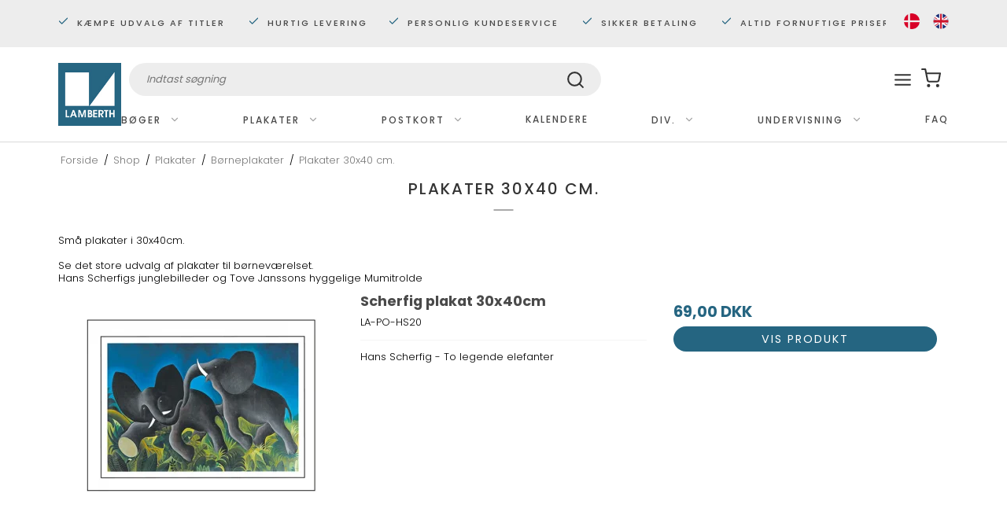

--- FILE ---
content_type: text/html; charset=ISO-8859-1
request_url: https://lamberth.dk/shop/1160-plakater-30x40-cm/
body_size: 42567
content:
<!DOCTYPE html>
<!--[if lt IE 7 ]> <html class="ie6 ielt9 no-js" lang="da"> <![endif]-->
<!--[if IE 7 ]>    <html class="ie7 ielt9 no-js" lang="da"> <![endif]-->
<!--[if IE 8 ]>    <html class="ie8 ielt9 no-js" lang="da"> <![endif]-->
<!--[if IE 9 ]>    <html class="ie9 no-js" lang="da"> <![endif]-->
<!--[if (gt IE 9)|!(IE)]><!--> <html class="no-js" lang="da"> <!--<![endif]-->
<head prefix="og: http://ogp.me/ns#
              fb: http://ogp.me/ns/fb#
              ng: http://angularjs.org">
    <meta charset="windows-1252">
<title>Plakater 30x40 cm.</title>
<meta name="viewport" content="width=device-width, initial-scale=1">
<meta name="generator" content="ScanNet Webshop">
<meta name="csrf_token" content="MTc2OTg0MTkyOWM1NTJmMTJjNTIzODY1YTNjZTE4ZDBmM2YyNTZiMDc1ZmU0M2FiZDRIMm43QnluWXlGWkFvV0dESEhjSXFyckNRVEN3RlQ2Sw==" />
<meta property="og:type" content="product.group" />
<meta property="og:title" content="Plakater 30x40 cm." />
<meta property="og:url" content="https://lamberth.dk/shop/1160-plakater-30x40-cm/" />
<meta property="og:sitename" content="LAMBERTH ApS" />
<meta property="og:description" content="Sm&#229; plakater i 30x40cm.  Se det store udvalg af plakater til b&#248;rnev&#230;relset. Hans Scherfigs junglebilleder og Tove Janssons hyggelige Mumitrolde" />




<!--[if lte IE 9]>
<script src="https://shop63598.sfstatic.io/_design/smartytemplates/store/template001/assets/js/ie.js"></script>
<link href="https://shop63598.sfstatic.io/_design/smartytemplates/store/template001/assets/css/ie.css" rel="stylesheet" type="text/css">
<link href="https://shop63598.sfstatic.io/_design/smartytemplates/store/template001/assets/css/template.ie.css" rel="stylesheet" type="text/css">
<![endif]-->

<link rel="preconnect" href="https://shop63598.sfstatic.io" crossorigin>
<link rel="preconnect" href="https://fonts.gstatic.com/" crossorigin>

<link rel="stylesheet" href="https://shop63598.sfstatic.io/_design/common/libs/font-awesome/latest/css/font-awesome.dirty.min.css">
<link rel="alternate" type="application/rss+xml" title="Nyeste produkter" href="//lamberth.dk/RSS/?type=products&amp;mode=1&amp;lang=DK&amp;site=1" >
<link rel="alternate" type="application/rss+xml" title="Tilbud" href="//lamberth.dk/RSS/?type=products&amp;mode=2&amp;lang=DK&amp;site=1" >
<link href="https://shop63598.sfstatic.io/_design/smartytemplates/store/template001/assets/css/libs.css?v=20251014085848" rel="stylesheet" >
<link href="https://shop63598.sfstatic.io/_design/smartytemplates/store/template007/assets/css/template.css?v=20260119095525" rel="stylesheet" >
<link href="https://shop63598.sfstatic.io/upload_dir/templates/template007_1/assets/css/theme.css?v=20250918153722" rel="stylesheet" >
<link href="https://shop63598.sfstatic.io/upload_dir/templates/template007_1/assets/css/style.css?v=20251202115759" rel="stylesheet" >
<link href="https://shop63598.sfstatic.io/_design/smartytemplates/store/template001/assets/css/print.css?v=20251014085848" media="print" rel="stylesheet" >
<link href="https://shop63598.sfstatic.io/_design/smartytemplates/store/template007/modules/widgets/slick/assets/css/slick.min.css?v=20260119095518" rel="preload" as="style" onload="this.onload=null;this.rel=&#039;stylesheet&#039;" >
<link rel="next" href="https://lamberth.dk/shop/1160-plakater-30x40-cm/?page=2" >

<script>
window.platform = window.platform || {};(function (q) {var topics = {}, subUid = -1;q.subscribe = function(topic, func) {if (!topics[topic]) {topics[topic] = [];}var token = (++subUid).toString();topics[topic].push({token: token,func: func});return token;};q.publish = function(topic, args) {if (!topics[topic]) {return false;}setTimeout(function() {var subscribers = topics[topic],len = subscribers ? subscribers.length : 0;while (len--) {subscribers[len].func(topic, args);}}, 0);return true;};q.unsubscribe = function(token) {for (var m in topics) {if (topics[m]) {for (var i = 0, j = topics[m].length; i < j; i++) {if (topics[m][i].token === token) {topics[m].splice(i, 1);return token;}}}}return false;};})(window.platform);
</script>







        
            <script async src="https://www.googletagmanager.com/gtag/js?id=UA-982894-1" id="google-analytics" ></script>

        


<script>
    
        window.dataLayer = window.dataLayer || [];
        function gtag(){dataLayer.push(arguments);}
        gtag('js', new Date());

        var gtagConfigs = {
            'anonymize_ip': true
        };

        if (sessionStorage.getItem('referrer') !== null) {
            gtagConfigs['page_referrer'] = sessionStorage.getItem('referrer');
            sessionStorage.removeItem('referrer');
        }
    

    
        
    gtag('consent', 'default', {"functionality_storage":"denied","security_storage":"denied","personalization_storage":"denied","analytics_storage":"denied","ad_storage":"denied","ad_user_data":"denied","ad_personalization":"denied"});

            
    
                        
                    
                    
                                
    

        gtag('consent', 'update', {"functionality_storage":"granted","security_storage":"granted","personalization_storage":"granted","analytics_storage":"granted","ad_storage":"granted","ad_user_data":"granted","ad_personalization":"granted"});
    


            gtag('config', 'UA-982894-1', gtagConfigs);
    
        
                
        </script>
    
<link
  rel="stylesheet"
  href="https://cdn.jsdelivr.net/npm/swiper@12/swiper-bundle.min.css"
/>

<script src="https://cdn.jsdelivr.net/npm/swiper@12/swiper-bundle.min.js"></script>



    
    </head>
    <body id="ng-app" data-ng-app="platform-app" data-ng-strict-di class="type-product page2 " itemscope itemtype="http://schema.org/WebPage">

                    

    
        <input type="checkbox" id="toggleSidebar" hidden />
        <div id="site-wrapper">

                        <aside id="site-sidebar">
    <label class="sidebar-close" for="toggleSidebar">
            <svg xmlns="http://www.w3.org/2000/svg" width="24" height="24" viewBox="0 0 24 24" fill="none" stroke="currentColor" stroke-width="2" stroke-linecap="round" stroke-linejoin="round" class="feather feather-x"><line x1="18" y1="6" x2="6" y2="18"></line><line x1="6" y1="6" x2="18" y2="18"></line></svg>
    </label>

    <div class="title productmenu-title">
        Kategorier
    </div>
        
    



    
    
                <ul class="menu productmenu menu-vertical">
                                            
                                        <li class="has-dropdown has-megamenu topitem">
                        <a href="/shop/2-boeger/" class="" aria-haspopup="true" title="B&oslash;ger">
                            B&oslash;ger
                                                            <span class="item-arrow">
                                        <svg xmlns="http://www.w3.org/2000/svg" width="24" height="24" viewBox="0 0 24 24" fill="none" stroke="currentColor" stroke-width="2" stroke-linecap="round" stroke-linejoin="round" class="feather feather-chevron-down"><polyline points="6 9 12 15 18 9"></polyline></svg>
                                </span>
                                                    </a>
                                                    
    
    
                <ul class="menu megamenu">
                                            
                                        <li class="has-dropdown has-megamenu ">
                        <a href="/shop/1141-boerneboeger/" class="" aria-haspopup="true" title="B&oslash;rneb&oslash;ger">
                            B&oslash;rneb&oslash;ger
                                                            <span class="item-arrow">
                                        <svg xmlns="http://www.w3.org/2000/svg" width="24" height="24" viewBox="0 0 24 24" fill="none" stroke="currentColor" stroke-width="2" stroke-linecap="round" stroke-linejoin="round" class="feather feather-chevron-down"><polyline points="6 9 12 15 18 9"></polyline></svg>
                                </span>
                                                    </a>
                                                    
    
    
                <ul class="menu megamenu">
                                            
                                        <li class=" ">
                        <a href="/shop/1239-billedboeger-0-1-aar/" class="" aria-haspopup="true" title="Billedb&oslash;ger 0-1 &aring;r">
                            Billedb&oslash;ger 0-1 &aring;r
                                                    </a>
                                            </li>
                                    
                                        <li class=" ">
                        <a href="/shop/3-billedboeger-1-4-aar/" class="" aria-haspopup="true" title="Billedbøger 1-4 år">
                            Billedbøger 1-4 år
                                                    </a>
                                            </li>
                                    
                                        <li class=" ">
                        <a href="/shop/4-billedboeger-3-6-aar/" class="" aria-haspopup="true" title="Billedbøger 3-6 år">
                            Billedbøger 3-6 år
                                                    </a>
                                            </li>
                                    
                                        <li class=" ">
                        <a href="/shop/1144-billedboeger-6-9-aar/" class="" aria-haspopup="true" title="Billedbøger 6-9 år">
                            Billedbøger 6-9 år
                                                    </a>
                                            </li>
                                    
                                        <li class=" ">
                        <a href="/shop/1221-natur/" class="" aria-haspopup="true" title="Natur">
                            Natur
                                                    </a>
                                            </li>
                                    
                                        <li class=" ">
                        <a href="/shop/1171-letlaesning/" class="" aria-haspopup="true" title="Letl&aelig;sning">
                            Letl&aelig;sning
                                                    </a>
                                            </li>
                                    
                                        <li class=" ">
                        <a href="/shop/1222-eventyr-og-magi/" class="" aria-haspopup="true" title="Eventyr og magi">
                            Eventyr og magi
                                                    </a>
                                            </li>
                                    
                                        <li class=" ">
                        <a href="/shop/1223-jul/" class="" aria-haspopup="true" title="Jul">
                            Jul
                                                    </a>
                                            </li>
                                    
                                        <li class=" ">
                        <a href="/shop/1224-krop-og-foelelser/" class="" aria-haspopup="true" title="Krop og f&oslash;lelser">
                            Krop og f&oslash;lelser
                                                    </a>
                                            </li>
                                    
                                        <li class=" ">
                        <a href="/shop/1225-dinosaurer/" class="" aria-haspopup="true" title="Dinosaurer">
                            Dinosaurer
                                                    </a>
                                            </li>
                                    
                                        <li class=" ">
                        <a href="/shop/1226-biler-og-maskiner/" class="" aria-haspopup="true" title="Biler og maskiner">
                            Biler og maskiner
                                                    </a>
                                            </li>
                                    
                                        <li class=" ">
                        <a href="/shop/1227-boeger-med-flapper/" class="" aria-haspopup="true" title="B&oslash;ger med flapper">
                            B&oslash;ger med flapper
                                                    </a>
                                            </li>
                                    
                                        <li class=" ">
                        <a href="/shop/1228-billedordboeger/" class="" aria-haspopup="true" title="Billedordb&oslash;ger">
                            Billedordb&oslash;ger
                                                    </a>
                                            </li>
                                    
                                        <li class=" ">
                        <a href="/shop/1229-findeboeger/" class="" aria-haspopup="true" title="Findeb&oslash;ger">
                            Findeb&oslash;ger
                                                    </a>
                                            </li>
                                    
                                        <li class=" ">
                        <a href="/shop/1230-fodbold/" class="" aria-haspopup="true" title="Fodbold">
                            Fodbold
                                                    </a>
                                            </li>
                                    
                                        <li class=" ">
                        <a href="/shop/1231-heste/" class="" aria-haspopup="true" title="Heste">
                            Heste
                                                    </a>
                                            </li>
                                    
                                        <li class=" ">
                        <a href="/shop/1232-vilde-dyr/" class="" aria-haspopup="true" title="Vilde dyr">
                            Vilde dyr
                                                    </a>
                                            </li>
                                    
                                        <li class=" ">
                        <a href="/shop/1238-kontrastboeger/" class="" aria-haspopup="true" title="Kontrastb&oslash;ger">
                            Kontrastb&oslash;ger
                                                    </a>
                                            </li>
                                </ul>
            
                                            </li>
                                    
                                        <li class=" ">
                        <a href="/shop/1152-billedboeger/" class="" aria-haspopup="true" title="Billedb&oslash;ger">
                            Billedb&oslash;ger
                                                    </a>
                                            </li>
                                    
                                        <li class=" ">
                        <a href="/shop/6-kunstboeger/" class="" aria-haspopup="true" title="Kunstbøger">
                            Kunstbøger
                                                    </a>
                                            </li>
                                </ul>
            
                                            </li>
                                    
                                        <li class="has-dropdown has-megamenu topitem">
                        <a href="/shop/33-plakater/" class="" aria-haspopup="true" title="Plakater">
                            Plakater
                                                            <span class="item-arrow">
                                        <svg xmlns="http://www.w3.org/2000/svg" width="24" height="24" viewBox="0 0 24 24" fill="none" stroke="currentColor" stroke-width="2" stroke-linecap="round" stroke-linejoin="round" class="feather feather-chevron-down"><polyline points="6 9 12 15 18 9"></polyline></svg>
                                </span>
                                                    </a>
                                                    
    
    
                <ul class="menu megamenu">
                                            
                                        <li class="has-dropdown has-megamenu ">
                        <a href="/shop/1154-boerneplakater/" class="" aria-haspopup="true" title="B&oslash;rneplakater">
                            B&oslash;rneplakater
                                                            <span class="item-arrow">
                                        <svg xmlns="http://www.w3.org/2000/svg" width="24" height="24" viewBox="0 0 24 24" fill="none" stroke="currentColor" stroke-width="2" stroke-linecap="round" stroke-linejoin="round" class="feather feather-chevron-down"><polyline points="6 9 12 15 18 9"></polyline></svg>
                                </span>
                                                    </a>
                                                    
    
    
                <ul class="menu megamenu">
                                            
                                        <li class=" ">
                        <a href="/shop/1156-med-ramme/" class="" aria-haspopup="true" title="Med ramme">
                            Med ramme
                                                    </a>
                                            </li>
                                    
                                        <li class=" ">
                        <a href="/shop/1160-plakater-30x40-cm/" class="" aria-haspopup="true" title="Plakater 30x40 cm.">
                            Plakater 30x40 cm.
                                                    </a>
                                            </li>
                                    
                                        <li class=" ">
                        <a href="/shop/1169-plakater-50x70-cm/" class="" aria-haspopup="true" title="Plakater 50x70 cm.">
                            Plakater 50x70 cm.
                                                    </a>
                                            </li>
                                    
                                        <li class=" ">
                        <a href="/shop/1157-store-plakater-60x80-cm/" class="" aria-haspopup="true" title="Store Plakater 60x80 cm.">
                            Store Plakater 60x80 cm.
                                                    </a>
                                            </li>
                                </ul>
            
                                            </li>
                                    
                                        <li class="has-dropdown has-megamenu ">
                        <a href="/shop/1155-kunstplakater/" class="" aria-haspopup="true" title="Kunstplakater">
                            Kunstplakater
                                                            <span class="item-arrow">
                                        <svg xmlns="http://www.w3.org/2000/svg" width="24" height="24" viewBox="0 0 24 24" fill="none" stroke="currentColor" stroke-width="2" stroke-linecap="round" stroke-linejoin="round" class="feather feather-chevron-down"><polyline points="6 9 12 15 18 9"></polyline></svg>
                                </span>
                                                    </a>
                                                    
    
    
                <ul class="menu megamenu">
                                            
                                        <li class=" ">
                        <a href="/shop/95-med-ramme/" class="" aria-haspopup="true" title="Med ramme">
                            Med ramme
                                                    </a>
                                            </li>
                                    
                                        <li class=" ">
                        <a href="/shop/35-plakater-30x40-cm/" class="" aria-haspopup="true" title="Plakater 30x40 cm.">
                            Plakater 30x40 cm.
                                                    </a>
                                            </li>
                                    
                                        <li class=" ">
                        <a href="/shop/34-plakater-60x80-cm/" class="" aria-haspopup="true" title="Plakater 60x80 cm">
                            Plakater 60x80 cm
                                                    </a>
                                            </li>
                                    
                                        <li class=" ">
                        <a href="/shop/1176-maxi-plakater/" class="" aria-haspopup="true" title="Maxi plakater">
                            Maxi plakater
                                                    </a>
                                            </li>
                                </ul>
            
                                            </li>
                                    
                                        <li class=" ">
                        <a href="/shop/1208-laerredstryk/" class="" aria-haspopup="true" title="Lærredstryk">
                            Lærredstryk
                                                    </a>
                                            </li>
                                    
                                        <li class="has-dropdown has-megamenu ">
                        <a href="/shop/1166-naturmotiver/" class="" aria-haspopup="true" title="Naturmotiver">
                            Naturmotiver
                                                            <span class="item-arrow">
                                        <svg xmlns="http://www.w3.org/2000/svg" width="24" height="24" viewBox="0 0 24 24" fill="none" stroke="currentColor" stroke-width="2" stroke-linecap="round" stroke-linejoin="round" class="feather feather-chevron-down"><polyline points="6 9 12 15 18 9"></polyline></svg>
                                </span>
                                                    </a>
                                                    
    
    
                <ul class="menu megamenu">
                                            
                                        <li class=" ">
                        <a href="/shop/1168-med-ramme/" class="" aria-haspopup="true" title="Med ramme">
                            Med ramme
                                                    </a>
                                            </li>
                                    
                                        <li class=" ">
                        <a href="/shop/1167-plakater-30x40-cm/" class="" aria-haspopup="true" title="Plakater 30x40 cm.">
                            Plakater 30x40 cm.
                                                    </a>
                                            </li>
                                    
                                        <li class=" ">
                        <a href="/shop/1164-plakater-50x70cm/" class="" aria-haspopup="true" title="Plakater 50x70cm.">
                            Plakater 50x70cm.
                                                    </a>
                                            </li>
                                </ul>
            
                                            </li>
                                </ul>
            
                                            </li>
                                    
                                        <li class="has-dropdown has-megamenu topitem">
                        <a href="/shop/10-postkort/" class="" aria-haspopup="true" title="Postkort">
                            Postkort
                                                            <span class="item-arrow">
                                        <svg xmlns="http://www.w3.org/2000/svg" width="24" height="24" viewBox="0 0 24 24" fill="none" stroke="currentColor" stroke-width="2" stroke-linecap="round" stroke-linejoin="round" class="feather feather-chevron-down"><polyline points="6 9 12 15 18 9"></polyline></svg>
                                </span>
                                                    </a>
                                                    
    
    
                <ul class="menu megamenu">
                                            
                                        <li class=" ">
                        <a href="/shop/11-dobbeltkort/" class="" aria-haspopup="true" title="Dobbeltkort">
                            Dobbeltkort
                                                    </a>
                                            </li>
                                    
                                        <li class=" ">
                        <a href="/shop/12-enkelt-kort/" class="" aria-haspopup="true" title="Enkelt Kort">
                            Enkelt Kort
                                                    </a>
                                            </li>
                                    
                                        <li class=" ">
                        <a href="/shop/13-gavemaerker/" class="" aria-haspopup="true" title="Gavemærker">
                            Gavemærker
                                                    </a>
                                            </li>
                                    
                                        <li class=" ">
                        <a href="/shop/15-pakke-tilbud/" class="" aria-haspopup="true" title="Pakke tilbud">
                            Pakke tilbud
                                                    </a>
                                            </li>
                                </ul>
            
                                            </li>
                                    
                                        <li class=" topitem">
                        <a href="/shop/9-kalendere/" class="" aria-haspopup="true" title="Kalendere">
                            Kalendere
                                                    </a>
                                            </li>
                                    
                                        <li class="has-dropdown has-megamenu topitem">
                        <a href="/shop/17-div/" class="" aria-haspopup="true" title="Div.">
                            Div.
                                                            <span class="item-arrow">
                                        <svg xmlns="http://www.w3.org/2000/svg" width="24" height="24" viewBox="0 0 24 24" fill="none" stroke="currentColor" stroke-width="2" stroke-linecap="round" stroke-linejoin="round" class="feather feather-chevron-down"><polyline points="6 9 12 15 18 9"></polyline></svg>
                                </span>
                                                    </a>
                                                    
    
    
                <ul class="menu megamenu">
                                            
                                        <li class=" ">
                        <a href="/shop/1153-bamser-og-plysdyr/" class="" aria-haspopup="true" title="Bamser og plysdyr">
                            Bamser og plysdyr
                                                    </a>
                                            </li>
                                    
                                        <li class=" ">
                        <a href="/shop/1143-magneter/" class="" aria-haspopup="true" title="Magneter">
                            Magneter
                                                    </a>
                                            </li>
                                    
                                        <li class=" ">
                        <a href="/shop/1142-spil/" class="" aria-haspopup="true" title="Spil">
                            Spil
                                                    </a>
                                            </li>
                                </ul>
            
                                            </li>
                                    
                                        <li class="has-dropdown has-megamenu topitem">
                        <a href="/shop/16-undervisning/" class="" aria-haspopup="true" title="Undervisning">
                            Undervisning
                                                            <span class="item-arrow">
                                        <svg xmlns="http://www.w3.org/2000/svg" width="24" height="24" viewBox="0 0 24 24" fill="none" stroke="currentColor" stroke-width="2" stroke-linecap="round" stroke-linejoin="round" class="feather feather-chevron-down"><polyline points="6 9 12 15 18 9"></polyline></svg>
                                </span>
                                                    </a>
                                                    
    
    
                <ul class="menu megamenu">
                                            
                                        <li class=" ">
                        <a href="/shop/1211-dinosaurer/" class="" aria-haspopup="true" title="Dinosaurer">
                            Dinosaurer
                                                    </a>
                                            </li>
                                    
                                        <li class=" ">
                        <a href="/shop/1173-diverse/" class="" aria-haspopup="true" title="Diverse">
                            Diverse
                                                    </a>
                                            </li>
                                    
                                        <li class=" ">
                        <a href="/shop/1162-fodbold/" class="" aria-haspopup="true" title="Fodbold">
                            Fodbold
                                                    </a>
                                            </li>
                                    
                                        <li class=" ">
                        <a href="/shop/1163-heste/" class="" aria-haspopup="true" title="Heste">
                            Heste
                                                    </a>
                                            </li>
                                    
                                        <li class=" ">
                        <a href="/shop/1212-kig-amp-snak/" class="" aria-haspopup="true" title="Kig &amp; Snak">
                            Kig &amp; Snak
                                                    </a>
                                            </li>
                                    
                                        <li class=" ">
                        <a href="/shop/1172-livet-paa-lupinvej/" class="" aria-haspopup="true" title="Livet på Lupinvej">
                            Livet på Lupinvej
                                                    </a>
                                            </li>
                                    
                                        <li class=" ">
                        <a href="/shop/1140-laesehaj/" class="" aria-haspopup="true" title="Læsehaj">
                            Læsehaj
                                                    </a>
                                            </li>
                                    
                                        <li class=" ">
                        <a href="/shop/1207-natur-og-dyreliv/" class="" aria-haspopup="true" title="Natur og dyreliv">
                            Natur og dyreliv
                                                    </a>
                                            </li>
                                    
                                        <li class=" ">
                        <a href="/shop/99-natur-og-teknik/" class="" aria-haspopup="true" title="Natur og teknik">
                            Natur og teknik
                                                    </a>
                                            </li>
                                    
                                        <li class=" ">
                        <a href="/shop/1206-verdens-vildeste-dyr/" class="" aria-haspopup="true" title="Verdens vildeste dyr">
                            Verdens vildeste dyr
                                                    </a>
                                            </li>
                                    
                                        <li class=" ">
                        <a href="/shop/1175-victory/" class="" aria-haspopup="true" title="Victory">
                            Victory
                                                    </a>
                                            </li>
                                    
                                        <li class=" ">
                        <a href="/shop/103-laes-om-jobs/" class="" aria-haspopup="true" title="Læs om jobs">
                            Læs om jobs
                                                    </a>
                                            </li>
                                    
                                        <li class=" ">
                        <a href="/shop/105-sprog-og-begreber/" class="" aria-haspopup="true" title="Sprog og begreber">
                            Sprog og begreber
                                                    </a>
                                            </li>
                                    
                                        <li class=" ">
                        <a href="/shop/106-eventyr-boeger/" class="" aria-haspopup="true" title="Eventyr bøger">
                            Eventyr bøger
                                                    </a>
                                            </li>
                                    
                                        <li class=" ">
                        <a href="/shop/101-krop-og-foelelser/" class="" aria-haspopup="true" title="Krop og f&oslash;lelser">
                            Krop og f&oslash;lelser
                                                    </a>
                                            </li>
                                    
                                        <li class=" ">
                        <a href="/shop/107-laes-selv/" class="" aria-haspopup="true" title="Læs selv">
                            Læs selv
                                                    </a>
                                            </li>
                                    
                                        <li class=" ">
                        <a href="/shop/100-billedkunst/" class="" aria-haspopup="true" title="Billedkunst">
                            Billedkunst
                                                    </a>
                                            </li>
                                    
                                        <li class=" ">
                        <a href="/shop/102-historie/" class="" aria-haspopup="true" title="Historie">
                            Historie
                                                    </a>
                                            </li>
                                    
                                        <li class=" ">
                        <a href="/shop/108-julehygge/" class="" aria-haspopup="true" title="Julehygge">
                            Julehygge
                                                    </a>
                                            </li>
                                    
                                        <li class=" ">
                        <a href="/shop/1213-den-magiske-dyrehandel/" class="" aria-haspopup="true" title="Den magiske dyrehandel">
                            Den magiske dyrehandel
                                                    </a>
                                            </li>
                                    
                                        <li class=" ">
                        <a href="/shop/1214-de-hemmelige-ting/" class="" aria-haspopup="true" title="De hemmelige ting">
                            De hemmelige ting
                                                    </a>
                                            </li>
                                    
                                        <li class=" ">
                        <a href="/shop/1218-livscyklus/" class="" aria-haspopup="true" title="Livscyklus">
                            Livscyklus
                                                    </a>
                                            </li>
                                    
                                        <li class=" ">
                        <a href="/shop/1219-klassekammerater/" class="" aria-haspopup="true" title="Klassekammerater">
                            Klassekammerater
                                                    </a>
                                            </li>
                                    
                                        <li class=" ">
                        <a href="/shop/1220-alle-mulige-ord/" class="" aria-haspopup="true" title="Alle mulige ord">
                            Alle mulige ord
                                                    </a>
                                            </li>
                                    
                                        <li class=" ">
                        <a href="/shop/1240-verdens-vildeste-dyreunger/" class="" aria-haspopup="true" title="Verdens vildeste dyreunger">
                            Verdens vildeste dyreunger
                                                    </a>
                                            </li>
                                </ul>
            
                                            </li>
                                    
                                        <li class="has-dropdown has-megamenu topitem">
                        <a href="/shop/116-kunstnere--brands/" class="" aria-haspopup="true" title="Kunstnere / Brands">
                            Kunstnere / Brands
                                                            <span class="item-arrow">
                                        <svg xmlns="http://www.w3.org/2000/svg" width="24" height="24" viewBox="0 0 24 24" fill="none" stroke="currentColor" stroke-width="2" stroke-linecap="round" stroke-linejoin="round" class="feather feather-chevron-down"><polyline points="6 9 12 15 18 9"></polyline></svg>
                                </span>
                                                    </a>
                                                    
    
    
                <ul class="menu megamenu">
                                            
                                        <li class="has-dropdown has-megamenu ">
                        <a href="/shop/1177-carl-larsson/" class="" aria-haspopup="true" title="Carl Larsson">
                            Carl Larsson
                                                            <span class="item-arrow">
                                        <svg xmlns="http://www.w3.org/2000/svg" width="24" height="24" viewBox="0 0 24 24" fill="none" stroke="currentColor" stroke-width="2" stroke-linecap="round" stroke-linejoin="round" class="feather feather-chevron-down"><polyline points="6 9 12 15 18 9"></polyline></svg>
                                </span>
                                                    </a>
                                                    
    
    
                <ul class="menu megamenu">
                                            
                                        <li class=" ">
                        <a href="/shop/1178-diverse/" class="" aria-haspopup="true" title="Diverse">
                            Diverse
                                                    </a>
                                            </li>
                                    
                                        <li class=" ">
                        <a href="/shop/1182-dobbeltkort/" class="" aria-haspopup="true" title="Dobbeltkort">
                            Dobbeltkort
                                                    </a>
                                            </li>
                                    
                                        <li class=" ">
                        <a href="/shop/1179-boeger-og-kalendere/" class="" aria-haspopup="true" title="Bøger og kalendere">
                            Bøger og kalendere
                                                    </a>
                                            </li>
                                    
                                        <li class=" ">
                        <a href="/shop/1180-plakater/" class="" aria-haspopup="true" title="Plakater">
                            Plakater
                                                    </a>
                                            </li>
                                    
                                        <li class=" ">
                        <a href="/shop/1216-plakater-i-ramme/" class="" aria-haspopup="true" title="Plakater i ramme">
                            Plakater i ramme
                                                    </a>
                                            </li>
                                </ul>
            
                                            </li>
                                    
                                        <li class="has-dropdown has-megamenu ">
                        <a href="/shop/117-hans-scherfig/" class="" aria-haspopup="true" title="Hans Scherfig">
                            Hans Scherfig
                                                            <span class="item-arrow">
                                        <svg xmlns="http://www.w3.org/2000/svg" width="24" height="24" viewBox="0 0 24 24" fill="none" stroke="currentColor" stroke-width="2" stroke-linecap="round" stroke-linejoin="round" class="feather feather-chevron-down"><polyline points="6 9 12 15 18 9"></polyline></svg>
                                </span>
                                                    </a>
                                                    
    
    
                <ul class="menu megamenu">
                                            
                                        <li class=" ">
                        <a href="/shop/1201-kalendere/" class="" aria-haspopup="true" title="Kalendere">
                            Kalendere
                                                    </a>
                                            </li>
                                    
                                        <li class=" ">
                        <a href="/shop/1200-magneter/" class="" aria-haspopup="true" title="Magneter">
                            Magneter
                                                    </a>
                                            </li>
                                    
                                        <li class=" ">
                        <a href="/shop/1198-plakater/" class="" aria-haspopup="true" title="Plakater">
                            Plakater
                                                    </a>
                                            </li>
                                    
                                        <li class=" ">
                        <a href="/shop/129-spil/" class="" aria-haspopup="true" title="Spil">
                            Spil
                                                    </a>
                                            </li>
                                    
                                        <li class=" ">
                        <a href="/shop/128-boeger/" class="" aria-haspopup="true" title="Bøger">
                            Bøger
                                                    </a>
                                            </li>
                                    
                                        <li class=" ">
                        <a href="/shop/121-plakater-med-ramme/" class="" aria-haspopup="true" title="Plakater med ramme">
                            Plakater med ramme
                                                    </a>
                                            </li>
                                    
                                        <li class="has-dropdown has-megamenu ">
                        <a href="/shop/122-postkort/" class="" aria-haspopup="true" title="Postkort">
                            Postkort
                                                            <span class="item-arrow">
                                        <svg xmlns="http://www.w3.org/2000/svg" width="24" height="24" viewBox="0 0 24 24" fill="none" stroke="currentColor" stroke-width="2" stroke-linecap="round" stroke-linejoin="round" class="feather feather-chevron-down"><polyline points="6 9 12 15 18 9"></polyline></svg>
                                </span>
                                                    </a>
                                                    
    
    
                <ul class="menu megamenu">
                                            
                                        <li class=" ">
                        <a href="/shop/123-dobbeltkort/" class="" aria-haspopup="true" title="Dobbeltkort">
                            Dobbeltkort
                                                    </a>
                                            </li>
                                    
                                        <li class=" ">
                        <a href="/shop/125-gavemaerker/" class="" aria-haspopup="true" title="Gavemærker">
                            Gavemærker
                                                    </a>
                                            </li>
                                    
                                        <li class=" ">
                        <a href="/shop/127-pakke-tilbud/" class="" aria-haspopup="true" title="Pakke tilbud">
                            Pakke tilbud
                                                    </a>
                                            </li>
                                    
                                        <li class=" ">
                        <a href="/shop/124-postkort/" class="" aria-haspopup="true" title="Postkort">
                            Postkort
                                                    </a>
                                            </li>
                                </ul>
            
                                            </li>
                                </ul>
            
                                            </li>
                                    
                                        <li class="has-dropdown has-megamenu ">
                        <a href="/shop/1183-peggy-nille/" class="" aria-haspopup="true" title="Peggy Nille">
                            Peggy Nille
                                                            <span class="item-arrow">
                                        <svg xmlns="http://www.w3.org/2000/svg" width="24" height="24" viewBox="0 0 24 24" fill="none" stroke="currentColor" stroke-width="2" stroke-linecap="round" stroke-linejoin="round" class="feather feather-chevron-down"><polyline points="6 9 12 15 18 9"></polyline></svg>
                                </span>
                                                    </a>
                                                    
    
    
                <ul class="menu megamenu">
                                            
                                        <li class=" ">
                        <a href="/shop/1197-boeger/" class="" aria-haspopup="true" title="Bøger">
                            Bøger
                                                    </a>
                                            </li>
                                    
                                        <li class=" ">
                        <a href="/shop/1184-diverse/" class="" aria-haspopup="true" title="Diverse">
                            Diverse
                                                    </a>
                                            </li>
                                    
                                        <li class=" ">
                        <a href="/shop/1210-dobbeltkort/" class="" aria-haspopup="true" title="Dobbeltkort">
                            Dobbeltkort
                                                    </a>
                                            </li>
                                    
                                        <li class=" ">
                        <a href="/shop/1196-plakater/" class="" aria-haspopup="true" title="Plakater">
                            Plakater
                                                    </a>
                                            </li>
                                    
                                        <li class=" ">
                        <a href="/shop/1215-plakater-i-ramme/" class="" aria-haspopup="true" title="Plakater i ramme">
                            Plakater i ramme
                                                    </a>
                                            </li>
                                </ul>
            
                                            </li>
                                    
                                        <li class="has-dropdown has-megamenu ">
                        <a href="/shop/157-leif-sylvester/" class="" aria-haspopup="true" title="Leif Sylvester">
                            Leif Sylvester
                                                            <span class="item-arrow">
                                        <svg xmlns="http://www.w3.org/2000/svg" width="24" height="24" viewBox="0 0 24 24" fill="none" stroke="currentColor" stroke-width="2" stroke-linecap="round" stroke-linejoin="round" class="feather feather-chevron-down"><polyline points="6 9 12 15 18 9"></polyline></svg>
                                </span>
                                                    </a>
                                                    
    
    
                <ul class="menu megamenu">
                                            
                                        <li class=" ">
                        <a href="/shop/159-boeger-amp-kalendere/" class="" aria-haspopup="true" title="Bøger &amp; kalendere">
                            Bøger &amp; kalendere
                                                    </a>
                                            </li>
                                    
                                        <li class=" ">
                        <a href="/shop/167-diverse/" class="" aria-haspopup="true" title="Diverse">
                            Diverse
                                                    </a>
                                            </li>
                                    
                                        <li class=" ">
                        <a href="/shop/158-dobbeltkort/" class="" aria-haspopup="true" title="Dobbeltkort">
                            Dobbeltkort
                                                    </a>
                                            </li>
                                    
                                        <li class=" ">
                        <a href="/shop/1145-pakke-tilbud/" class="" aria-haspopup="true" title="Pakke tilbud">
                            Pakke tilbud
                                                    </a>
                                            </li>
                                    
                                        <li class=" ">
                        <a href="/shop/1195-plakater/" class="" aria-haspopup="true" title="Plakater">
                            Plakater
                                                    </a>
                                            </li>
                                    
                                        <li class=" ">
                        <a href="/shop/1174-plakater-med--ramme/" class="" aria-haspopup="true" title="Plakater med  ramme">
                            Plakater med  ramme
                                                    </a>
                                            </li>
                                </ul>
            
                                            </li>
                                    
                                        <li class="has-dropdown has-megamenu ">
                        <a href="/shop/118-mumi/" class="" aria-haspopup="true" title="Mumi">
                            Mumi
                                                            <span class="item-arrow">
                                        <svg xmlns="http://www.w3.org/2000/svg" width="24" height="24" viewBox="0 0 24 24" fill="none" stroke="currentColor" stroke-width="2" stroke-linecap="round" stroke-linejoin="round" class="feather feather-chevron-down"><polyline points="6 9 12 15 18 9"></polyline></svg>
                                </span>
                                                    </a>
                                                    
    
    
                <ul class="menu megamenu">
                                            
                                        <li class=" ">
                        <a href="/shop/138-boeger/" class="" aria-haspopup="true" title="Bøger">
                            Bøger
                                                    </a>
                                            </li>
                                    
                                        <li class=" ">
                        <a href="/shop/137-diverse/" class="" aria-haspopup="true" title="Diverse">
                            Diverse
                                                    </a>
                                            </li>
                                    
                                        <li class=" ">
                        <a href="/shop/1199-plakater/" class="" aria-haspopup="true" title="Plakater">
                            Plakater
                                                    </a>
                                            </li>
                                    
                                        <li class=" ">
                        <a href="/shop/130-plakater-med-ramme/" class="" aria-haspopup="true" title="Plakater med ramme">
                            Plakater med ramme
                                                    </a>
                                            </li>
                                    
                                        <li class="has-dropdown has-megamenu ">
                        <a href="/shop/131-postkort/" class="" aria-haspopup="true" title="Postkort">
                            Postkort
                                                            <span class="item-arrow">
                                        <svg xmlns="http://www.w3.org/2000/svg" width="24" height="24" viewBox="0 0 24 24" fill="none" stroke="currentColor" stroke-width="2" stroke-linecap="round" stroke-linejoin="round" class="feather feather-chevron-down"><polyline points="6 9 12 15 18 9"></polyline></svg>
                                </span>
                                                    </a>
                                                    
    
    
                <ul class="menu megamenu">
                                            
                                        <li class=" ">
                        <a href="/shop/132-dobbeltkort/" class="" aria-haspopup="true" title="Dobbeltkort">
                            Dobbeltkort
                                                    </a>
                                            </li>
                                    
                                        <li class=" ">
                        <a href="/shop/134-gavemaerker/" class="" aria-haspopup="true" title="Gavemærker">
                            Gavemærker
                                                    </a>
                                            </li>
                                    
                                        <li class=" ">
                        <a href="/shop/133-mumi-enkelt-kort/" class="" aria-haspopup="true" title="Mumi enkelt kort">
                            Mumi enkelt kort
                                                    </a>
                                            </li>
                                    
                                        <li class=" ">
                        <a href="/shop/136-pakke-tilbud/" class="" aria-haspopup="true" title="Pakke tilbud">
                            Pakke tilbud
                                                    </a>
                                            </li>
                                </ul>
            
                                            </li>
                                </ul>
            
                                            </li>
                                    
                                        <li class="has-dropdown has-megamenu ">
                        <a href="/shop/120-oluf-hoest/" class="" aria-haspopup="true" title="Oluf Høst">
                            Oluf Høst
                                                            <span class="item-arrow">
                                        <svg xmlns="http://www.w3.org/2000/svg" width="24" height="24" viewBox="0 0 24 24" fill="none" stroke="currentColor" stroke-width="2" stroke-linecap="round" stroke-linejoin="round" class="feather feather-chevron-down"><polyline points="6 9 12 15 18 9"></polyline></svg>
                                </span>
                                                    </a>
                                                    
    
    
                <ul class="menu megamenu">
                                            
                                        <li class=" ">
                        <a href="/shop/147-boeger-og-kalendere/" class="" aria-haspopup="true" title="Bøger og kalendere">
                            Bøger og kalendere
                                                    </a>
                                            </li>
                                    
                                        <li class=" ">
                        <a href="/shop/146-diverse/" class="" aria-haspopup="true" title="Diverse">
                            Diverse
                                                    </a>
                                            </li>
                                    
                                        <li class=" ">
                        <a href="/shop/1202-plakater/" class="" aria-haspopup="true" title="Plakater">
                            Plakater
                                                    </a>
                                            </li>
                                    
                                        <li class=" ">
                        <a href="/shop/139-plakater-med-ramme/" class="" aria-haspopup="true" title="Plakater med ramme">
                            Plakater med ramme
                                                    </a>
                                            </li>
                                    
                                        <li class="has-dropdown has-megamenu ">
                        <a href="/shop/140-postkort/" class="" aria-haspopup="true" title="Postkort">
                            Postkort
                                                            <span class="item-arrow">
                                        <svg xmlns="http://www.w3.org/2000/svg" width="24" height="24" viewBox="0 0 24 24" fill="none" stroke="currentColor" stroke-width="2" stroke-linecap="round" stroke-linejoin="round" class="feather feather-chevron-down"><polyline points="6 9 12 15 18 9"></polyline></svg>
                                </span>
                                                    </a>
                                                    
    
    
                <ul class="menu megamenu">
                                            
                                        <li class=" ">
                        <a href="/shop/145-dobbeltkort/" class="" aria-haspopup="true" title="Dobbeltkort">
                            Dobbeltkort
                                                    </a>
                                            </li>
                                    
                                        <li class=" ">
                        <a href="/shop/143-gavemaerker/" class="" aria-haspopup="true" title="Gavemærker">
                            Gavemærker
                                                    </a>
                                            </li>
                                    
                                        <li class=" ">
                        <a href="/shop/142-pakke-tilbud/" class="" aria-haspopup="true" title="Pakke tilbud">
                            Pakke tilbud
                                                    </a>
                                            </li>
                                </ul>
            
                                            </li>
                                </ul>
            
                                            </li>
                                    
                                        <li class="has-dropdown has-megamenu ">
                        <a href="/shop/160-paul-fischer/" class="" aria-haspopup="true" title="Paul Fischer">
                            Paul Fischer
                                                            <span class="item-arrow">
                                        <svg xmlns="http://www.w3.org/2000/svg" width="24" height="24" viewBox="0 0 24 24" fill="none" stroke="currentColor" stroke-width="2" stroke-linecap="round" stroke-linejoin="round" class="feather feather-chevron-down"><polyline points="6 9 12 15 18 9"></polyline></svg>
                                </span>
                                                    </a>
                                                    
    
    
                <ul class="menu megamenu">
                                            
                                        <li class=" ">
                        <a href="/shop/165-boeger-og-kalendere/" class="" aria-haspopup="true" title="Bøger og kalendere">
                            Bøger og kalendere
                                                    </a>
                                            </li>
                                    
                                        <li class=" ">
                        <a href="/shop/1185-diverse/" class="" aria-haspopup="true" title="Diverse">
                            Diverse
                                                    </a>
                                            </li>
                                    
                                        <li class=" ">
                        <a href="/shop/1203-magneter/" class="" aria-haspopup="true" title="Magneter">
                            Magneter
                                                    </a>
                                            </li>
                                    
                                        <li class="has-dropdown has-megamenu ">
                        <a href="/shop/161-paul-fischer-postkort/" class="" aria-haspopup="true" title="Paul Fischer Postkort">
                            Paul Fischer Postkort
                                                            <span class="item-arrow">
                                        <svg xmlns="http://www.w3.org/2000/svg" width="24" height="24" viewBox="0 0 24 24" fill="none" stroke="currentColor" stroke-width="2" stroke-linecap="round" stroke-linejoin="round" class="feather feather-chevron-down"><polyline points="6 9 12 15 18 9"></polyline></svg>
                                </span>
                                                    </a>
                                                    
    
    
                <ul class="menu megamenu">
                                            
                                        <li class=" ">
                        <a href="/shop/163-dobbeltkort/" class="" aria-haspopup="true" title="Dobbeltkort">
                            Dobbeltkort
                                                    </a>
                                            </li>
                                    
                                        <li class=" ">
                        <a href="/shop/164-gavemaerker/" class="" aria-haspopup="true" title="Gavemærker">
                            Gavemærker
                                                    </a>
                                            </li>
                                    
                                        <li class=" ">
                        <a href="/shop/162-pakke-tilbud/" class="" aria-haspopup="true" title="Pakke tilbud">
                            Pakke tilbud
                                                    </a>
                                            </li>
                                </ul>
            
                                            </li>
                                </ul>
            
                                            </li>
                                    
                                        <li class="has-dropdown has-megamenu ">
                        <a href="/shop/119-skagensmalerne/" class="" aria-haspopup="true" title="Skagensmalerne">
                            Skagensmalerne
                                                            <span class="item-arrow">
                                        <svg xmlns="http://www.w3.org/2000/svg" width="24" height="24" viewBox="0 0 24 24" fill="none" stroke="currentColor" stroke-width="2" stroke-linecap="round" stroke-linejoin="round" class="feather feather-chevron-down"><polyline points="6 9 12 15 18 9"></polyline></svg>
                                </span>
                                                    </a>
                                                    
    
    
                <ul class="menu megamenu">
                                            
                                        <li class=" ">
                        <a href="/shop/156-boeger-og-kalendere/" class="" aria-haspopup="true" title="Bøger og kalendere">
                            Bøger og kalendere
                                                    </a>
                                            </li>
                                    
                                        <li class=" ">
                        <a href="/shop/155-diverse/" class="" aria-haspopup="true" title="Diverse">
                            Diverse
                                                    </a>
                                            </li>
                                    
                                        <li class=" ">
                        <a href="/shop/1204-magneter/" class="" aria-haspopup="true" title="Magneter">
                            Magneter
                                                    </a>
                                            </li>
                                    
                                        <li class=" ">
                        <a href="/shop/1205-plakater/" class="" aria-haspopup="true" title="Plakater">
                            Plakater
                                                    </a>
                                            </li>
                                    
                                        <li class=" ">
                        <a href="/shop/148-plakater-med-ramme/" class="" aria-haspopup="true" title="Plakater med ramme">
                            Plakater med ramme
                                                    </a>
                                            </li>
                                    
                                        <li class="has-dropdown has-megamenu ">
                        <a href="/shop/149-postkort/" class="" aria-haspopup="true" title="Postkort">
                            Postkort
                                                            <span class="item-arrow">
                                        <svg xmlns="http://www.w3.org/2000/svg" width="24" height="24" viewBox="0 0 24 24" fill="none" stroke="currentColor" stroke-width="2" stroke-linecap="round" stroke-linejoin="round" class="feather feather-chevron-down"><polyline points="6 9 12 15 18 9"></polyline></svg>
                                </span>
                                                    </a>
                                                    
    
    
                <ul class="menu megamenu">
                                            
                                        <li class=" ">
                        <a href="/shop/154-dobbeltkort/" class="" aria-haspopup="true" title="Dobbeltkort">
                            Dobbeltkort
                                                    </a>
                                            </li>
                                    
                                        <li class=" ">
                        <a href="/shop/152-gavemaerker/" class="" aria-haspopup="true" title="Gavemærker">
                            Gavemærker
                                                    </a>
                                            </li>
                                    
                                        <li class=" ">
                        <a href="/shop/151-pakke-tilbud/" class="" aria-haspopup="true" title="Pakke tilbud">
                            Pakke tilbud
                                                    </a>
                                            </li>
                                    
                                        <li class=" ">
                        <a href="/shop/150-postkort/" class="" aria-haspopup="true" title="Postkort">
                            Postkort
                                                    </a>
                                            </li>
                                </ul>
            
                                            </li>
                                </ul>
            
                                            </li>
                                    
                                        <li class="has-dropdown has-megamenu ">
                        <a href="/shop/1233-lena-lamberth/" class="" aria-haspopup="true" title="Lena Lamberth">
                            Lena Lamberth
                                                            <span class="item-arrow">
                                        <svg xmlns="http://www.w3.org/2000/svg" width="24" height="24" viewBox="0 0 24 24" fill="none" stroke="currentColor" stroke-width="2" stroke-linecap="round" stroke-linejoin="round" class="feather feather-chevron-down"><polyline points="6 9 12 15 18 9"></polyline></svg>
                                </span>
                                                    </a>
                                                    
    
    
                <ul class="menu megamenu">
                                            
                                        <li class=" ">
                        <a href="/shop/1234-dobbeltkort/" class="" aria-haspopup="true" title="Dobbeltkort">
                            Dobbeltkort
                                                    </a>
                                            </li>
                                    
                                        <li class=" ">
                        <a href="/shop/1235-gaveaesker/" class="" aria-haspopup="true" title="Gave&aelig;sker">
                            Gave&aelig;sker
                                                    </a>
                                            </li>
                                    
                                        <li class=" ">
                        <a href="/shop/1236-gavemaerker/" class="" aria-haspopup="true" title="Gavem&aelig;rker">
                            Gavem&aelig;rker
                                                    </a>
                                            </li>
                                    
                                        <li class=" ">
                        <a href="/shop/1237-billedkalender/" class="" aria-haspopup="true" title="Billedkalender">
                            Billedkalender
                                                    </a>
                                            </li>
                                </ul>
            
                                            </li>
                                </ul>
            
                                            </li>
                                    
                                        <li class=" topitem">
                        <a href="/shop/36-om-os/" class="" aria-haspopup="true" title="Om os">
                            Om os
                                                    </a>
                                            </li>
                                </ul>
            

    
    



                            <ul class="menu productmenu menu-vertical">
                                                                <li class=" topitem">
                        <a href="/faq/" class="" aria-haspopup="true" title="FAQ" target="_self">
                            FAQ
                                                    </a>
                                            </li>
                                    </ul>
            

    <div class="title">
        Navigation
    </div>

     
    

    



                            <ul class="menu menu-vertical">
                                                                <li class=" topitem">
                        <a href="/" class="" aria-haspopup="true" title="Forside">
                            Forside
                                                    </a>
                                            </li>
                                                        <li class=" topitem">
                        <a href="/shop/" class="" aria-haspopup="true" title="Shop">
                            Shop
                                                    </a>
                                            </li>
                                                        <li class="has-dropdown topitem">
                        <a href="/persondatapolitik/" class="" aria-haspopup="true" title="Information">
                            Information
                                                            <span class="item-arrow">
                                        <svg xmlns="http://www.w3.org/2000/svg" width="24" height="24" viewBox="0 0 24 24" fill="none" stroke="currentColor" stroke-width="2" stroke-linecap="round" stroke-linejoin="round" class="feather feather-chevron-down"><polyline points="6 9 12 15 18 9"></polyline></svg>
                                </span>
                                                    </a>
                                                    
                            <ul class="menu">
                                                                <li class=" ">
                        <a href="/persondatapolitik/" class="" aria-haspopup="true" title="Persondatapolitik">
                            Persondatapolitik
                                                    </a>
                                            </li>
                                                        <li class=" ">
                        <a href="/levering/" class="" aria-haspopup="true" title="Levering">
                            Levering
                                                    </a>
                                            </li>
                                                        <li class=" ">
                        <a href="/betaling/" class="" aria-haspopup="true" title="Betaling">
                            Betaling
                                                    </a>
                                            </li>
                                                        <li class=" ">
                        <a href="/reklamationsret/" class="" aria-haspopup="true" title="Reklamationsret">
                            Reklamationsret
                                                    </a>
                                            </li>
                                                        <li class=" ">
                        <a href="/bestilling/" class="" aria-haspopup="true" title="Bestilling">
                            Bestilling
                                                    </a>
                                            </li>
                                                        <li class=" ">
                        <a href="/fortrydelsesret/" class="" aria-haspopup="true" title="Fortrydelsesret">
                            Fortrydelsesret
                                                    </a>
                                            </li>
                                                        <li class=" ">
                        <a href="/ordrestatus/" class="" aria-haspopup="true" title="Ordrestatus">
                            Ordrestatus
                                                    </a>
                                            </li>
                                                        <li class=" ">
                        <a href="/nyhedsbrev-tilmelding/" class="" aria-haspopup="true" title="Nyhedsbrev - Tilmelding">
                            Nyhedsbrev - Tilmelding
                                                    </a>
                                            </li>
                                                        <li class=" ">
                        <a href="/priser-inkl-fragtgebyr/" class="" aria-haspopup="true" title="Priser inkl. fragtgebyr">
                            Priser inkl. fragtgebyr
                                                    </a>
                                            </li>
                                                        <li class=" ">
                        <a href="/offentlige-institutioner/" class="" aria-haspopup="true" title="Offentlige institutioner">
                            Offentlige institutioner
                                                    </a>
                                            </li>
                                                        <li class=" ">
                        <a href="/saadan-handler-du-hos-os/" class="" aria-haspopup="true" title="S&aring;dan handler du hos os">
                            S&aring;dan handler du hos os
                                                    </a>
                                            </li>
                                                        <li class=" ">
                        <a href="/kontakt/" class="" aria-haspopup="true" title="Kontakt">
                            Kontakt
                                                    </a>
                                            </li>
                                                        <li class=" ">
                        <a href="/forhandlerinformation/" class="" aria-haspopup="true" title="Forhandlerinformation">
                            Forhandlerinformation
                                                    </a>
                                            </li>
                                                        <li class=" ">
                        <a href="/manuskripter/" class="" aria-haspopup="true" title="Indsendelse af manuskripter">
                            Indsendelse af manuskripter
                                                    </a>
                                            </li>
                                    </ul>
            
                                            </li>
                                                        <li class=" topitem">
                        <a href="/handelsbetingelser/" class="" aria-haspopup="true" title="Handelsbetingelser">
                            Handelsbetingelser
                                                    </a>
                                            </li>
                                                        <li class=" topitem">
                        <a href="/handelsbetingelser/#Fortrydelsesret" class="" aria-haspopup="true" title="Fortrydelsesret" target="_self">
                            Fortrydelsesret
                                                    </a>
                                            </li>
                                                        <li class="has-dropdown topitem">
                        <a href="/faq/" class="" aria-haspopup="true" title="FAQ">
                            FAQ
                                                            <span class="item-arrow">
                                        <svg xmlns="http://www.w3.org/2000/svg" width="24" height="24" viewBox="0 0 24 24" fill="none" stroke="currentColor" stroke-width="2" stroke-linecap="round" stroke-linejoin="round" class="feather feather-chevron-down"><polyline points="6 9 12 15 18 9"></polyline></svg>
                                </span>
                                                    </a>
                                                    
                            <ul class="menu">
                                                                <li class="has-dropdown ">
                        <a href="/faq/" class="" aria-haspopup="true" title="FAQ">
                            FAQ
                                                            <span class="item-arrow">
                                        <svg xmlns="http://www.w3.org/2000/svg" width="24" height="24" viewBox="0 0 24 24" fill="none" stroke="currentColor" stroke-width="2" stroke-linecap="round" stroke-linejoin="round" class="feather feather-chevron-down"><polyline points="6 9 12 15 18 9"></polyline></svg>
                                </span>
                                                    </a>
                                                    
                            <ul class="menu">
                                                                <li class=" ">
                        <a href="/faq-1/" class="" aria-haspopup="true" title="FAQ 1">
                            FAQ 1
                                                    </a>
                                            </li>
                                                        <li class=" ">
                        <a href="/faq-2/" class="" aria-haspopup="true" title="FAQ 2">
                            FAQ 2
                                                    </a>
                                            </li>
                                                        <li class=" ">
                        <a href="/faq-3/" class="" aria-haspopup="true" title="FAQ 3">
                            FAQ 3
                                                    </a>
                                            </li>
                                                        <li class=" ">
                        <a href="/faq-4/" class="" aria-haspopup="true" title="FAQ 4">
                            FAQ 4
                                                    </a>
                                            </li>
                                                        <li class=" ">
                        <a href="/faq-5/" class="" aria-haspopup="true" title="FAQ 5">
                            FAQ 5
                                                    </a>
                                            </li>
                                                        <li class=" ">
                        <a href="/faq-6/" class="" aria-haspopup="true" title="FAQ 6">
                            FAQ 6
                                                    </a>
                                            </li>
                                                        <li class=" ">
                        <a href="/faq-7/" class="" aria-haspopup="true" title="FAQ 7">
                            FAQ 7
                                                    </a>
                                            </li>
                                                        <li class=" ">
                        <a href="/faq-8/" class="" aria-haspopup="true" title="FAQ 8">
                            FAQ 8
                                                    </a>
                                            </li>
                                                        <li class=" ">
                        <a href="/faq-9/" class="" aria-haspopup="true" title="FAQ 9">
                            FAQ 9
                                                    </a>
                                            </li>
                                                        <li class=" ">
                        <a href="/faq-10/" class="" aria-haspopup="true" title="FAQ 10">
                            FAQ 10
                                                    </a>
                                            </li>
                                    </ul>
            
                                            </li>
                                    </ul>
            
                                            </li>
                                                        <li class="has-dropdown topitem">
                        <a href="/log-ind/" class="" aria-haspopup="true" title="Din konto">
                            Din konto
                                                            <span class="item-arrow">
                                        <svg xmlns="http://www.w3.org/2000/svg" width="24" height="24" viewBox="0 0 24 24" fill="none" stroke="currentColor" stroke-width="2" stroke-linecap="round" stroke-linejoin="round" class="feather feather-chevron-down"><polyline points="6 9 12 15 18 9"></polyline></svg>
                                </span>
                                                    </a>
                                                    
                            <ul class="menu">
                                                                <li class=" ">
                        <a href="/log-ind/" class="" aria-haspopup="true" title="Log ind">
                            Log ind
                                                    </a>
                                            </li>
                                                        <li class=" ">
                        <a href="/tilmeld-nyhedsbrev/" class="" aria-haspopup="true" title="Nyhedstilmelding">
                            Nyhedstilmelding
                                                    </a>
                                            </li>
                                    </ul>
            
                                            </li>
                                    </ul>
            

    <div class="sidebar-widgets">
                
                    <div>
                
    
    
         
        <style>:not(.ielt9) .w-language .placeholder-wrapper > .placeholder {padding-top: 100%;}:not(.ielt9) .w-language .placeholder-wrapper {max-width: 20px;}</style>

<div class="w-language">

        
        <div class="dropdown w-language-dropdown">
            <button class="button xsmall" data-toggle="dropdown">
                                <span class="placeholder-wrapper" style="width: 20px;">
                    <span class="placeholder"></span>
                    <img data-src="https://shop63598.sfstatic.io/_design/common/img/icons/flag/dk.png" src="[data-uri]" class="w-language-flag w-language-flag--DK reset is-i-b lazyload" alt="DK" ><!--[if lt IE 9 ]><img src="https://shop63598.sfstatic.io/_design/common/img/icons/flag/dk.png" class="w-language-flag w-language-flag--DK reset is-i-b" alt="DK" ><![endif]-->
                </span>
                                                    Danish (Denmark)
                            </button>
            <div class="dropdown-menu" >
                <div class="dropdown-container">
                    <ul>
                                            <li class="w-language-item item-10 iso-DK">
                            <a href="/?lang=DK">
                                                                <span class="placeholder-wrapper">
                                    <span class="placeholder"></span>
                                    <img data-src="https://shop63598.sfstatic.io/_design/common/img/icons/flag/dk.png" src="[data-uri]" alt="DK" class="w-language-flag w-language-flag--DK reset is-i-b lazyload" ><!--[if lt IE 9 ]><img src="https://shop63598.sfstatic.io/_design/common/img/icons/flag/dk.png" alt="DK" class="w-language-flag w-language-flag--DK reset is-i-b" ><![endif]-->
                                </span>
                                                                                                    Danish (Denmark)
                                                            </a>
                        </li>
                                            <li class="w-language-item item-12 iso-UK">
                            <a href="/?lang=UK">
                                                                <span class="placeholder-wrapper">
                                    <span class="placeholder"></span>
                                    <img data-src="https://shop63598.sfstatic.io/_design/common/img/icons/flag/uk.png" src="[data-uri]" alt="UK" class="w-language-flag w-language-flag--UK reset is-i-b lazyload" ><!--[if lt IE 9 ]><img src="https://shop63598.sfstatic.io/_design/common/img/icons/flag/uk.png" alt="UK" class="w-language-flag w-language-flag--UK reset is-i-b" ><![endif]-->
                                </span>
                                                                                                    Engelsk
                                                            </a>
                        </li>
                                        </ul>
                </div>
            </div>
        </div>

        </div>
            </div>
                        
            </ul>
</aside>

                        <label for="toggleSidebar" id="site-overlay"></label>

                        <main id="site-content">
            
                                



        
    

        

    <div class="w-usp">
        <div class="container">
            <div>
                <div class="w-usp-items">
                                            <div>
                            <a href="#" class="w-usp-item">
                                <div class="w-usp-icon">
                                        <svg xmlns="http://www.w3.org/2000/svg" width="24" height="24" viewBox="0 0 24 24" fill="none" stroke="currentColor" stroke-width="2" stroke-linecap="round" stroke-linejoin="round" class="feather feather-check"><polyline points="20 6 9 17 4 12"></polyline></svg>
                                </div>
                                <div class="w-usp-content">
                                    <strong>
                                                                                    K&aelig;mpe udvalg AF TITLER
                                                                            </strong>
                                                                    </div>
                            </a>
                        </div>
                    
                                            <div>
                            <a href="#" class="w-usp-item">
                                <div class="w-usp-icon">
                                        <svg xmlns="http://www.w3.org/2000/svg" width="24" height="24" viewBox="0 0 24 24" fill="none" stroke="currentColor" stroke-width="2" stroke-linecap="round" stroke-linejoin="round" class="feather feather-check"><polyline points="20 6 9 17 4 12"></polyline></svg>
                                </div>
                                <div class="w-usp-content">
                                    <strong>
                                                                                    HURTIG LEVERING
                                                                            </strong>
                                                                    </div>
                            </a>
                        </div>
                    
                                            <div>
                            <a href="#" class="w-usp-item">
                                <div class="w-usp-icon">
                                        <svg xmlns="http://www.w3.org/2000/svg" width="24" height="24" viewBox="0 0 24 24" fill="none" stroke="currentColor" stroke-width="2" stroke-linecap="round" stroke-linejoin="round" class="feather feather-check"><polyline points="20 6 9 17 4 12"></polyline></svg>
                                </div>
                                <div class="w-usp-content">
                                    <strong>
                                                                                    PERSONLIG KUNDESERVICE
                                                                            </strong>
                                                                    </div>
                            </a>
                        </div>
                    
                                            <div>
                            <a href="#" class="w-usp-item">
                                <div class="w-usp-icon">
                                        <svg xmlns="http://www.w3.org/2000/svg" width="24" height="24" viewBox="0 0 24 24" fill="none" stroke="currentColor" stroke-width="2" stroke-linecap="round" stroke-linejoin="round" class="feather feather-check"><polyline points="20 6 9 17 4 12"></polyline></svg>
                                </div>
                                <div class="w-usp-content">
                                    <strong>
                                                                                    SIKKER BETALING
                                                                            </strong>
                                                                    </div>
                            </a>
                        </div>
                                        
                    <div>
                        <a href="#" class="w-usp-item">
                            <div class="w-usp-icon">
                                    <svg xmlns="http://www.w3.org/2000/svg" width="24" height="24" viewBox="0 0 24 24" fill="none" stroke="currentColor" stroke-width="2" stroke-linecap="round" stroke-linejoin="round" class="feather feather-check"><polyline points="20 6 9 17 4 12"></polyline></svg>
                            </div>
                            <div class="w-usp-content">
                                <strong>
                                                                            ALTID FORNUFTIGE PRISER
                                                                    </strong>
                                                            </div>
                        </a>
                    </div>
                </div>
            </div>
                            <div>
                    
    
    
         
        <style>:not(.ielt9) .w-language .placeholder-wrapper > .placeholder {padding-top: 100%;}:not(.ielt9) .w-language .placeholder-wrapper {max-width: 20px;}</style>

<div class="w-language">

                <ul class="list-inline">
                            <li class="w-language-item item-10 iso-DK">
                    <a href="/?lang=DK" class="active">
                       <span class="placeholder-wrapper" style="width: 20px">
                            <span class="placeholder"></span>
                            <img data-src="https://shop63598.sfstatic.io/upload_dir/templates/template007_1/assets/flags/dk.png" src="[data-uri]" class="w-language-flag w-language-flag--DK reset is-i-b lazyload" alt="DK" ><!--[if lt IE 9 ]><img src="https://shop63598.sfstatic.io/upload_dir/templates/template007_1/assets/flags/dk.png" class="w-language-flag w-language-flag--DK reset is-i-b" alt="DK" ><![endif]-->
                        </span>
                    </a>
                </li>
                            <li class="w-language-item item-12 iso-UK">
                    <a href="/?lang=UK" >
                       <span class="placeholder-wrapper" style="width: 20px">
                            <span class="placeholder"></span>
                            <img data-src="https://shop63598.sfstatic.io/upload_dir/templates/template007_1/assets/flags/uk.png" src="[data-uri]" class="w-language-flag w-language-flag--UK reset is-i-b lazyload" alt="UK" ><!--[if lt IE 9 ]><img src="https://shop63598.sfstatic.io/upload_dir/templates/template007_1/assets/flags/uk.png" class="w-language-flag w-language-flag--UK reset is-i-b" alt="UK" ><![endif]-->
                        </span>
                    </a>
                </li>
                    </ul>

    </div>
                </div>
                    </div>
    </div>

                                

<div class="navbar-placeholder">
    <nav class="navbar site-header">
        <div class="container">
            <div class="navbar-content">
                <div class="navbar-left">

                                        <a class="w-logo" href="/" title="LAMBERTH ApS">

	            <img src="https://shop63598.sfstatic.io/upload_dir/pics/logo.jpg" alt="LAMBERTH ApS" class="w-logo-img" />

	    </a>

                </div>

                <div class="navbar-right-desktop">
                    <div class="navbar-center">

                                                
                        <ul class="menu productmenu menu-inline">
                            



    
    
                                            
                                        <li class="has-dropdown has-megamenu topitem">
                        <a href="/shop/2-boeger/" class="" aria-haspopup="true" title="B&oslash;ger">
                            B&oslash;ger
                                                            <span class="item-arrow">
                                        <svg xmlns="http://www.w3.org/2000/svg" width="24" height="24" viewBox="0 0 24 24" fill="none" stroke="currentColor" stroke-width="2" stroke-linecap="round" stroke-linejoin="round" class="feather feather-chevron-down"><polyline points="6 9 12 15 18 9"></polyline></svg>
                                </span>
                                                    </a>
                                                    
    
    
                <ul class="menu megamenu">
                                            
                                        <li class="has-dropdown has-megamenu ">
                        <a href="/shop/1141-boerneboeger/" class="" aria-haspopup="true" title="B&oslash;rneb&oslash;ger">
                            B&oslash;rneb&oslash;ger
                                                            <span class="item-arrow">
                                        <svg xmlns="http://www.w3.org/2000/svg" width="24" height="24" viewBox="0 0 24 24" fill="none" stroke="currentColor" stroke-width="2" stroke-linecap="round" stroke-linejoin="round" class="feather feather-chevron-down"><polyline points="6 9 12 15 18 9"></polyline></svg>
                                </span>
                                                    </a>
                                                    
    
    
                <ul class="menu megamenu">
                                            
                                        <li class=" ">
                        <a href="/shop/1239-billedboeger-0-1-aar/" class="" aria-haspopup="true" title="Billedb&oslash;ger 0-1 &aring;r">
                            Billedb&oslash;ger 0-1 &aring;r
                                                    </a>
                                            </li>
                                    
                                        <li class=" ">
                        <a href="/shop/3-billedboeger-1-4-aar/" class="" aria-haspopup="true" title="Billedbøger 1-4 år">
                            Billedbøger 1-4 år
                                                    </a>
                                            </li>
                                    
                                        <li class=" ">
                        <a href="/shop/4-billedboeger-3-6-aar/" class="" aria-haspopup="true" title="Billedbøger 3-6 år">
                            Billedbøger 3-6 år
                                                    </a>
                                            </li>
                                    
                                        <li class=" ">
                        <a href="/shop/1144-billedboeger-6-9-aar/" class="" aria-haspopup="true" title="Billedbøger 6-9 år">
                            Billedbøger 6-9 år
                                                    </a>
                                            </li>
                                    
                                        <li class=" ">
                        <a href="/shop/1221-natur/" class="" aria-haspopup="true" title="Natur">
                            Natur
                                                    </a>
                                            </li>
                                    
                                        <li class=" ">
                        <a href="/shop/1171-letlaesning/" class="" aria-haspopup="true" title="Letl&aelig;sning">
                            Letl&aelig;sning
                                                    </a>
                                            </li>
                                    
                                        <li class=" ">
                        <a href="/shop/1222-eventyr-og-magi/" class="" aria-haspopup="true" title="Eventyr og magi">
                            Eventyr og magi
                                                    </a>
                                            </li>
                                    
                                        <li class=" ">
                        <a href="/shop/1223-jul/" class="" aria-haspopup="true" title="Jul">
                            Jul
                                                    </a>
                                            </li>
                                    
                                        <li class=" ">
                        <a href="/shop/1224-krop-og-foelelser/" class="" aria-haspopup="true" title="Krop og f&oslash;lelser">
                            Krop og f&oslash;lelser
                                                    </a>
                                            </li>
                                    
                                        <li class=" ">
                        <a href="/shop/1225-dinosaurer/" class="" aria-haspopup="true" title="Dinosaurer">
                            Dinosaurer
                                                    </a>
                                            </li>
                                    
                                        <li class=" ">
                        <a href="/shop/1226-biler-og-maskiner/" class="" aria-haspopup="true" title="Biler og maskiner">
                            Biler og maskiner
                                                    </a>
                                            </li>
                                    
                                        <li class=" ">
                        <a href="/shop/1227-boeger-med-flapper/" class="" aria-haspopup="true" title="B&oslash;ger med flapper">
                            B&oslash;ger med flapper
                                                    </a>
                                            </li>
                                    
                                        <li class=" ">
                        <a href="/shop/1228-billedordboeger/" class="" aria-haspopup="true" title="Billedordb&oslash;ger">
                            Billedordb&oslash;ger
                                                    </a>
                                            </li>
                                    
                                        <li class=" ">
                        <a href="/shop/1229-findeboeger/" class="" aria-haspopup="true" title="Findeb&oslash;ger">
                            Findeb&oslash;ger
                                                    </a>
                                            </li>
                                    
                                        <li class=" ">
                        <a href="/shop/1230-fodbold/" class="" aria-haspopup="true" title="Fodbold">
                            Fodbold
                                                    </a>
                                            </li>
                                    
                                        <li class=" ">
                        <a href="/shop/1231-heste/" class="" aria-haspopup="true" title="Heste">
                            Heste
                                                    </a>
                                            </li>
                                    
                                        <li class=" ">
                        <a href="/shop/1232-vilde-dyr/" class="" aria-haspopup="true" title="Vilde dyr">
                            Vilde dyr
                                                    </a>
                                            </li>
                                    
                                        <li class=" ">
                        <a href="/shop/1238-kontrastboeger/" class="" aria-haspopup="true" title="Kontrastb&oslash;ger">
                            Kontrastb&oslash;ger
                                                    </a>
                                            </li>
                                </ul>
            
                                            </li>
                                    
                                        <li class=" ">
                        <a href="/shop/1152-billedboeger/" class="" aria-haspopup="true" title="Billedb&oslash;ger">
                            Billedb&oslash;ger
                                                    </a>
                                            </li>
                                    
                                        <li class=" ">
                        <a href="/shop/6-kunstboeger/" class="" aria-haspopup="true" title="Kunstbøger">
                            Kunstbøger
                                                    </a>
                                            </li>
                                </ul>
            
                                            </li>
                                    
                                        <li class="has-dropdown has-megamenu topitem">
                        <a href="/shop/33-plakater/" class="" aria-haspopup="true" title="Plakater">
                            Plakater
                                                            <span class="item-arrow">
                                        <svg xmlns="http://www.w3.org/2000/svg" width="24" height="24" viewBox="0 0 24 24" fill="none" stroke="currentColor" stroke-width="2" stroke-linecap="round" stroke-linejoin="round" class="feather feather-chevron-down"><polyline points="6 9 12 15 18 9"></polyline></svg>
                                </span>
                                                    </a>
                                                    
    
    
                <ul class="menu megamenu">
                                            
                                        <li class="has-dropdown has-megamenu ">
                        <a href="/shop/1154-boerneplakater/" class="" aria-haspopup="true" title="B&oslash;rneplakater">
                            B&oslash;rneplakater
                                                            <span class="item-arrow">
                                        <svg xmlns="http://www.w3.org/2000/svg" width="24" height="24" viewBox="0 0 24 24" fill="none" stroke="currentColor" stroke-width="2" stroke-linecap="round" stroke-linejoin="round" class="feather feather-chevron-down"><polyline points="6 9 12 15 18 9"></polyline></svg>
                                </span>
                                                    </a>
                                                    
    
    
                <ul class="menu megamenu">
                                            
                                        <li class=" ">
                        <a href="/shop/1156-med-ramme/" class="" aria-haspopup="true" title="Med ramme">
                            Med ramme
                                                    </a>
                                            </li>
                                    
                                        <li class=" ">
                        <a href="/shop/1160-plakater-30x40-cm/" class="" aria-haspopup="true" title="Plakater 30x40 cm.">
                            Plakater 30x40 cm.
                                                    </a>
                                            </li>
                                    
                                        <li class=" ">
                        <a href="/shop/1169-plakater-50x70-cm/" class="" aria-haspopup="true" title="Plakater 50x70 cm.">
                            Plakater 50x70 cm.
                                                    </a>
                                            </li>
                                    
                                        <li class=" ">
                        <a href="/shop/1157-store-plakater-60x80-cm/" class="" aria-haspopup="true" title="Store Plakater 60x80 cm.">
                            Store Plakater 60x80 cm.
                                                    </a>
                                            </li>
                                </ul>
            
                                            </li>
                                    
                                        <li class="has-dropdown has-megamenu ">
                        <a href="/shop/1155-kunstplakater/" class="" aria-haspopup="true" title="Kunstplakater">
                            Kunstplakater
                                                            <span class="item-arrow">
                                        <svg xmlns="http://www.w3.org/2000/svg" width="24" height="24" viewBox="0 0 24 24" fill="none" stroke="currentColor" stroke-width="2" stroke-linecap="round" stroke-linejoin="round" class="feather feather-chevron-down"><polyline points="6 9 12 15 18 9"></polyline></svg>
                                </span>
                                                    </a>
                                                    
    
    
                <ul class="menu megamenu">
                                            
                                        <li class=" ">
                        <a href="/shop/95-med-ramme/" class="" aria-haspopup="true" title="Med ramme">
                            Med ramme
                                                    </a>
                                            </li>
                                    
                                        <li class=" ">
                        <a href="/shop/35-plakater-30x40-cm/" class="" aria-haspopup="true" title="Plakater 30x40 cm.">
                            Plakater 30x40 cm.
                                                    </a>
                                            </li>
                                    
                                        <li class=" ">
                        <a href="/shop/34-plakater-60x80-cm/" class="" aria-haspopup="true" title="Plakater 60x80 cm">
                            Plakater 60x80 cm
                                                    </a>
                                            </li>
                                    
                                        <li class=" ">
                        <a href="/shop/1176-maxi-plakater/" class="" aria-haspopup="true" title="Maxi plakater">
                            Maxi plakater
                                                    </a>
                                            </li>
                                </ul>
            
                                            </li>
                                    
                                        <li class=" ">
                        <a href="/shop/1208-laerredstryk/" class="" aria-haspopup="true" title="Lærredstryk">
                            Lærredstryk
                                                    </a>
                                            </li>
                                    
                                        <li class="has-dropdown has-megamenu ">
                        <a href="/shop/1166-naturmotiver/" class="" aria-haspopup="true" title="Naturmotiver">
                            Naturmotiver
                                                            <span class="item-arrow">
                                        <svg xmlns="http://www.w3.org/2000/svg" width="24" height="24" viewBox="0 0 24 24" fill="none" stroke="currentColor" stroke-width="2" stroke-linecap="round" stroke-linejoin="round" class="feather feather-chevron-down"><polyline points="6 9 12 15 18 9"></polyline></svg>
                                </span>
                                                    </a>
                                                    
    
    
                <ul class="menu megamenu">
                                            
                                        <li class=" ">
                        <a href="/shop/1168-med-ramme/" class="" aria-haspopup="true" title="Med ramme">
                            Med ramme
                                                    </a>
                                            </li>
                                    
                                        <li class=" ">
                        <a href="/shop/1167-plakater-30x40-cm/" class="" aria-haspopup="true" title="Plakater 30x40 cm.">
                            Plakater 30x40 cm.
                                                    </a>
                                            </li>
                                    
                                        <li class=" ">
                        <a href="/shop/1164-plakater-50x70cm/" class="" aria-haspopup="true" title="Plakater 50x70cm.">
                            Plakater 50x70cm.
                                                    </a>
                                            </li>
                                </ul>
            
                                            </li>
                                </ul>
            
                                            </li>
                                    
                                        <li class="has-dropdown has-megamenu topitem">
                        <a href="/shop/10-postkort/" class="" aria-haspopup="true" title="Postkort">
                            Postkort
                                                            <span class="item-arrow">
                                        <svg xmlns="http://www.w3.org/2000/svg" width="24" height="24" viewBox="0 0 24 24" fill="none" stroke="currentColor" stroke-width="2" stroke-linecap="round" stroke-linejoin="round" class="feather feather-chevron-down"><polyline points="6 9 12 15 18 9"></polyline></svg>
                                </span>
                                                    </a>
                                                    
    
    
                <ul class="menu megamenu">
                                            
                                        <li class=" ">
                        <a href="/shop/11-dobbeltkort/" class="" aria-haspopup="true" title="Dobbeltkort">
                            Dobbeltkort
                                                    </a>
                                            </li>
                                    
                                        <li class=" ">
                        <a href="/shop/12-enkelt-kort/" class="" aria-haspopup="true" title="Enkelt Kort">
                            Enkelt Kort
                                                    </a>
                                            </li>
                                    
                                        <li class=" ">
                        <a href="/shop/13-gavemaerker/" class="" aria-haspopup="true" title="Gavemærker">
                            Gavemærker
                                                    </a>
                                            </li>
                                    
                                        <li class=" ">
                        <a href="/shop/15-pakke-tilbud/" class="" aria-haspopup="true" title="Pakke tilbud">
                            Pakke tilbud
                                                    </a>
                                            </li>
                                </ul>
            
                                            </li>
                                    
                                        <li class=" topitem">
                        <a href="/shop/9-kalendere/" class="" aria-haspopup="true" title="Kalendere">
                            Kalendere
                                                    </a>
                                            </li>
                                    
                                        <li class="has-dropdown has-megamenu topitem">
                        <a href="/shop/17-div/" class="" aria-haspopup="true" title="Div.">
                            Div.
                                                            <span class="item-arrow">
                                        <svg xmlns="http://www.w3.org/2000/svg" width="24" height="24" viewBox="0 0 24 24" fill="none" stroke="currentColor" stroke-width="2" stroke-linecap="round" stroke-linejoin="round" class="feather feather-chevron-down"><polyline points="6 9 12 15 18 9"></polyline></svg>
                                </span>
                                                    </a>
                                                    
    
    
                <ul class="menu megamenu">
                                            
                                        <li class=" ">
                        <a href="/shop/1153-bamser-og-plysdyr/" class="" aria-haspopup="true" title="Bamser og plysdyr">
                            Bamser og plysdyr
                                                    </a>
                                            </li>
                                    
                                        <li class=" ">
                        <a href="/shop/1143-magneter/" class="" aria-haspopup="true" title="Magneter">
                            Magneter
                                                    </a>
                                            </li>
                                    
                                        <li class=" ">
                        <a href="/shop/1142-spil/" class="" aria-haspopup="true" title="Spil">
                            Spil
                                                    </a>
                                            </li>
                                </ul>
            
                                            </li>
                                    
                                        <li class="has-dropdown has-megamenu topitem">
                        <a href="/shop/16-undervisning/" class="" aria-haspopup="true" title="Undervisning">
                            Undervisning
                                                            <span class="item-arrow">
                                        <svg xmlns="http://www.w3.org/2000/svg" width="24" height="24" viewBox="0 0 24 24" fill="none" stroke="currentColor" stroke-width="2" stroke-linecap="round" stroke-linejoin="round" class="feather feather-chevron-down"><polyline points="6 9 12 15 18 9"></polyline></svg>
                                </span>
                                                    </a>
                                                    
    
    
                <ul class="menu megamenu">
                                            
                                        <li class=" ">
                        <a href="/shop/1211-dinosaurer/" class="" aria-haspopup="true" title="Dinosaurer">
                            Dinosaurer
                                                    </a>
                                            </li>
                                    
                                        <li class=" ">
                        <a href="/shop/1173-diverse/" class="" aria-haspopup="true" title="Diverse">
                            Diverse
                                                    </a>
                                            </li>
                                    
                                        <li class=" ">
                        <a href="/shop/1162-fodbold/" class="" aria-haspopup="true" title="Fodbold">
                            Fodbold
                                                    </a>
                                            </li>
                                    
                                        <li class=" ">
                        <a href="/shop/1163-heste/" class="" aria-haspopup="true" title="Heste">
                            Heste
                                                    </a>
                                            </li>
                                    
                                        <li class=" ">
                        <a href="/shop/1212-kig-amp-snak/" class="" aria-haspopup="true" title="Kig &amp; Snak">
                            Kig &amp; Snak
                                                    </a>
                                            </li>
                                    
                                        <li class=" ">
                        <a href="/shop/1172-livet-paa-lupinvej/" class="" aria-haspopup="true" title="Livet på Lupinvej">
                            Livet på Lupinvej
                                                    </a>
                                            </li>
                                    
                                        <li class=" ">
                        <a href="/shop/1140-laesehaj/" class="" aria-haspopup="true" title="Læsehaj">
                            Læsehaj
                                                    </a>
                                            </li>
                                    
                                        <li class=" ">
                        <a href="/shop/1207-natur-og-dyreliv/" class="" aria-haspopup="true" title="Natur og dyreliv">
                            Natur og dyreliv
                                                    </a>
                                            </li>
                                    
                                        <li class=" ">
                        <a href="/shop/99-natur-og-teknik/" class="" aria-haspopup="true" title="Natur og teknik">
                            Natur og teknik
                                                    </a>
                                            </li>
                                    
                                        <li class=" ">
                        <a href="/shop/1206-verdens-vildeste-dyr/" class="" aria-haspopup="true" title="Verdens vildeste dyr">
                            Verdens vildeste dyr
                                                    </a>
                                            </li>
                                    
                                        <li class=" ">
                        <a href="/shop/1175-victory/" class="" aria-haspopup="true" title="Victory">
                            Victory
                                                    </a>
                                            </li>
                                    
                                        <li class=" ">
                        <a href="/shop/103-laes-om-jobs/" class="" aria-haspopup="true" title="Læs om jobs">
                            Læs om jobs
                                                    </a>
                                            </li>
                                    
                                        <li class=" ">
                        <a href="/shop/105-sprog-og-begreber/" class="" aria-haspopup="true" title="Sprog og begreber">
                            Sprog og begreber
                                                    </a>
                                            </li>
                                    
                                        <li class=" ">
                        <a href="/shop/106-eventyr-boeger/" class="" aria-haspopup="true" title="Eventyr bøger">
                            Eventyr bøger
                                                    </a>
                                            </li>
                                    
                                        <li class=" ">
                        <a href="/shop/101-krop-og-foelelser/" class="" aria-haspopup="true" title="Krop og f&oslash;lelser">
                            Krop og f&oslash;lelser
                                                    </a>
                                            </li>
                                    
                                        <li class=" ">
                        <a href="/shop/107-laes-selv/" class="" aria-haspopup="true" title="Læs selv">
                            Læs selv
                                                    </a>
                                            </li>
                                    
                                        <li class=" ">
                        <a href="/shop/100-billedkunst/" class="" aria-haspopup="true" title="Billedkunst">
                            Billedkunst
                                                    </a>
                                            </li>
                                    
                                        <li class=" ">
                        <a href="/shop/102-historie/" class="" aria-haspopup="true" title="Historie">
                            Historie
                                                    </a>
                                            </li>
                                    
                                        <li class=" ">
                        <a href="/shop/108-julehygge/" class="" aria-haspopup="true" title="Julehygge">
                            Julehygge
                                                    </a>
                                            </li>
                                    
                                        <li class=" ">
                        <a href="/shop/1213-den-magiske-dyrehandel/" class="" aria-haspopup="true" title="Den magiske dyrehandel">
                            Den magiske dyrehandel
                                                    </a>
                                            </li>
                                    
                                        <li class=" ">
                        <a href="/shop/1214-de-hemmelige-ting/" class="" aria-haspopup="true" title="De hemmelige ting">
                            De hemmelige ting
                                                    </a>
                                            </li>
                                    
                                        <li class=" ">
                        <a href="/shop/1218-livscyklus/" class="" aria-haspopup="true" title="Livscyklus">
                            Livscyklus
                                                    </a>
                                            </li>
                                    
                                        <li class=" ">
                        <a href="/shop/1219-klassekammerater/" class="" aria-haspopup="true" title="Klassekammerater">
                            Klassekammerater
                                                    </a>
                                            </li>
                                    
                                        <li class=" ">
                        <a href="/shop/1220-alle-mulige-ord/" class="" aria-haspopup="true" title="Alle mulige ord">
                            Alle mulige ord
                                                    </a>
                                            </li>
                                    
                                        <li class=" ">
                        <a href="/shop/1240-verdens-vildeste-dyreunger/" class="" aria-haspopup="true" title="Verdens vildeste dyreunger">
                            Verdens vildeste dyreunger
                                                    </a>
                                            </li>
                                </ul>
            
                                            </li>
                            

                            
                            



                                                                        <li class=" topitem">
                        <a href="/faq/" class="" aria-haspopup="true" title="FAQ" target="_self">
                            FAQ
                                                    </a>
                                            </li>
                            

                        </ul>

                    </div>

                    <div class="navbar-right">

                                                <ul class="menu menu-inline navbar-icons">
                        
                                                        
                            
                                                        
                                                                                        <li>
                                    <div class="w-search">
    <input type="checkbox" id="searchToggle" hidden />
    <div class="w-search-container">
        <form class="w-search-form" method="get" action="/shop/">
            <label class="w-search-close" for="searchToggle">    <svg xmlns="http://www.w3.org/2000/svg" width="24" height="24" viewBox="0 0 24 24" fill="none" stroke="currentColor" stroke-width="2" stroke-linecap="round" stroke-linejoin="round" class="feather feather-x"><line x1="18" y1="6" x2="6" y2="18"></line><line x1="6" y1="6" x2="18" y2="18"></line></svg>
</label>
            <input type="text" class="w-search-input" name="search" required placeholder="Indtast s&oslash;gning" />
            <button type="submit" class="w-search-submit" title="S&oslash;g">    <svg xmlns="http://www.w3.org/2000/svg" width="24" height="24" viewBox="0 0 24 24" fill="none" stroke="currentColor" stroke-width="2" stroke-linecap="round" stroke-linejoin="round" class="feather feather-search"><circle cx="11" cy="11" r="8"></circle><line x1="21" y1="21" x2="16.65" y2="16.65"></line></svg>
</button>
        </form>
        <label class="w-search-open" for="searchToggle">    <svg xmlns="http://www.w3.org/2000/svg" width="24" height="24" viewBox="0 0 24 24" fill="none" stroke="currentColor" stroke-width="2" stroke-linecap="round" stroke-linejoin="round" class="feather feather-search"><circle cx="11" cy="11" r="8"></circle><line x1="21" y1="21" x2="16.65" y2="16.65"></line></svg>
</label>
    </div>
</div>                                </li>
                            
                                                        <li class="mobile-menu"><label for="toggleSidebar">    <svg xmlns="http://www.w3.org/2000/svg" width="24" height="24" viewBox="0 0 24 24" fill="none" stroke="currentColor" stroke-width="2" stroke-linecap="round" stroke-linejoin="round" class="feather feather-menu"><line x1="3" y1="12" x2="21" y2="12"></line><line x1="3" y1="6" x2="21" y2="6"></line><line x1="3" y1="18" x2="21" y2="18"></line></svg>
</label></li>

                                                                                        <li class="icon-cart">
                                    <div class="basket">

        
        
            
        
    
                
    

    <a href="/kurv/" title="Indk&oslash;bskurv">    <svg xmlns="http://www.w3.org/2000/svg" width="24" height="24" viewBox="0 0 24 24" fill="none" stroke="currentColor" stroke-width="2" stroke-linecap="round" stroke-linejoin="round" class="feather feather-shopping-cart"><circle cx="9" cy="21" r="1"></circle><circle cx="20" cy="21" r="1"></circle><path d="M1 1h4l2.68 13.39a2 2 0 0 0 2 1.61h9.72a2 2 0 0 0 2-1.61L23 6H6"></path></svg>
</a>
    
        
</div>
                                </li>
                            
                        </ul>
                    </div>
                </div>
            </div>
        </div>
    </nav>
</div>


                                    <div class="container with-xlarge toolbar">
                                                                                <div class="m-breadcrumb">
	<ul class="nav nav-breadcrumbs small" itemscope itemtype="http://schema.org/BreadcrumbList">
					<li class="page level-0" itemprop="itemListElement" itemscope itemtype="http://schema.org/ListItem">
				<a href="/" itemtype="http://schema.org/Thing" itemprop="item"><span itemprop="name">Forside</span></a>
				<meta itemprop="position" content="1">
			</li>
							<li class="seperator">/</li>
								<li class="page level-1" itemprop="itemListElement" itemscope itemtype="http://schema.org/ListItem">
				<a href="/shop/" itemtype="http://schema.org/Thing" itemprop="item"><span itemprop="name">Shop</span></a>
				<meta itemprop="position" content="2">
			</li>
							<li class="seperator">/</li>
								<li class="page level-2" itemprop="itemListElement" itemscope itemtype="http://schema.org/ListItem">
				<a href="/shop/33-plakater/" itemtype="http://schema.org/Thing" itemprop="item"><span itemprop="name">Plakater</span></a>
				<meta itemprop="position" content="3">
			</li>
							<li class="seperator">/</li>
								<li class="page level-3" itemprop="itemListElement" itemscope itemtype="http://schema.org/ListItem">
				<a href="/shop/1154-boerneplakater/" itemtype="http://schema.org/Thing" itemprop="item"><span itemprop="name">B&oslash;rneplakater</span></a>
				<meta itemprop="position" content="4">
			</li>
							<li class="seperator">/</li>
								<li class="page level-4 active is-unclickable" itemprop="itemListElement" itemscope itemtype="http://schema.org/ListItem">
				<a href="/shop/1160-plakater-30x40-cm/" itemtype="http://schema.org/Thing" itemprop="item"><span itemprop="name">Plakater 30x40 cm.</span></a>
				<meta itemprop="position" content="5">
			</li>
						</ul>
</div>
                                            </div>
                
                
                                            








                    

                





                    <div class="container with-xlarge page-content">
                        <div class="row">

                            
                            <div class="col-s-4 col-m-12 col-l-12 col-xl-24">

                                                                
                                




    
            

                
        

                
                        
            
                        
                                                                
                                                                
                        
            
                                                                        
                                                    
                                                                
                                                    
                                                                                                                    
                                        
            




<div class="modules productlist">

													
	
		


			
							
		
									
			
											
			
			
					
										
				
		


<div class="modules m-productlist">

    
    

    				
    <div class="row">
    	<div class="col-s-4 col-m-12 col-l-12 col-xl-24">
        	        	<header class="category-headline page-title">
    			<h1 class="category-headline">Plakater 30x40 cm.</h1>
    		</header>

        	        	    			<div class="category-description ck-content trailing clearfix">Sm&#229; plakater i 30x40cm.<br /><br />Se det store udvalg af plakater til b&#248;rnev&#230;relset.<br />Hans Scherfigs junglebilleder og Tove Janssons hyggelige Mumitrolde</div>
    		    	</div>
    </div>

			<div class="row">
				    		





	
<div class="productItem col-s-4 col-m-12 col-l-12 col-xl-24 productItem884 m-productlist-item m-productlist-item-884">
	<article class="productContent m-productlist-wrap type-row">
		<div class="row">
			<div class="col-s-4 col-m-12 col-l-4 col-xl-8">
								<figure class="m-productlist-figure image">

															<div class="splash m-productlist-splash m-product-splash">

												
												
																	</div>
					
										<a href="/shop/1198-plakater/884-scherfig-plakat-30x40cm/" class="m-productlist-link trailing-db placeholder-wrapper" data-placeholder-max-width="px" title="Scherfig plakat 30x40cm">
																		
						
													                            																			<span class="placeholder"></span>
												<img class="responsive m-productlist-image lazyload" data-src="https://shop63598.sfstatic.io/upload_dir/shop/_thumbs/La-po-hs20.w293.h293.fill.jpg" src="[data-uri]" alt="Scherfig plakat 30x40cm" ><!--[if lt IE 9 ]><img class="responsive m-productlist-image" src="https://shop63598.sfstatic.io/upload_dir/shop/_thumbs/La-po-hs20.w293.h293.fill.jpg" alt="Scherfig plakat 30x40cm" ><![endif]-->
					</a>
				</figure>
			</div>

			<div class="col-s-4 col-m-12 col-l-4 col-xl-8">
								<header class="title m-productlist-heading">
					<a href="/shop/1198-plakater/884-scherfig-plakat-30x40cm/" class="is-block m-productlist-link">
						<h4 class="h4 m-productlist-title">Scherfig plakat 30x40cm</h4>
					</a>

										
					
																<p class="m-productlist-itemNumber">LA-PO-HS20</p>
									</header>

																	<div class="description m-productlist-description">
						<hr class="m-productlist-description-separator">
						<div class="short-description m-productlist-short-description">Hans Scherfig - To legende elefanter</div>
					</div>
				
								
											</div>

			<div class="col-s-4 col-m-12 col-l-4 col-xl-8 m-productlist-offer l-default-height">
				<div class="product-transaction panel panel-border">
					<div class="panel-body">
						<div class="product-action m-productlist-transactions">
																																	<div>

																				
								    									    	<p>
								    		<span class="h3">
								    											    			
								    			<span class="m-productlist-price">69,00 DKK</span>

									    											    										    		</span>
								    	</p>

							    									    											</div>
															
														<fieldset class="form-group">
								<a href="/shop/1198-plakater/884-scherfig-plakat-30x40cm/" class="button-primary is-block">Vis produkt</a>
							</fieldset>
						</div>
					</div>
	        	</div>
			</div>
		</div>
	</article>
</div>
				    		





	
<div class="productItem col-s-4 col-m-12 col-l-12 col-xl-24 productItem883 m-productlist-item m-productlist-item-883">
	<article class="productContent m-productlist-wrap type-row">
		<div class="row">
			<div class="col-s-4 col-m-12 col-l-4 col-xl-8">
								<figure class="m-productlist-figure image">

															<div class="splash m-productlist-splash m-product-splash">

												
												
																	</div>
					
										<a href="/shop/1198-plakater/883-scherfig-plakat-30x40cm/" class="m-productlist-link trailing-db placeholder-wrapper" data-placeholder-max-width="px" title="Scherfig plakat 30x40cm">
																		
						
													                            																			<span class="placeholder"></span>
												<img class="responsive m-productlist-image lazyload" data-src="https://shop63598.sfstatic.io/upload_dir/shop/_thumbs/La-po-hs19.w293.h293.fill.jpg" src="[data-uri]" alt="Scherfig plakat 30x40cm" ><!--[if lt IE 9 ]><img class="responsive m-productlist-image" src="https://shop63598.sfstatic.io/upload_dir/shop/_thumbs/La-po-hs19.w293.h293.fill.jpg" alt="Scherfig plakat 30x40cm" ><![endif]-->
					</a>
				</figure>
			</div>

			<div class="col-s-4 col-m-12 col-l-4 col-xl-8">
								<header class="title m-productlist-heading">
					<a href="/shop/1198-plakater/883-scherfig-plakat-30x40cm/" class="is-block m-productlist-link">
						<h4 class="h4 m-productlist-title">Scherfig plakat 30x40cm</h4>
					</a>

										
					
																<p class="m-productlist-itemNumber">LA-PO-HS19</p>
									</header>

																	<div class="description m-productlist-description">
						<hr class="m-productlist-description-separator">
						<div class="short-description m-productlist-short-description">Hans Scherfig - Ved skovs&oslash;en</div>
					</div>
				
								
											</div>

			<div class="col-s-4 col-m-12 col-l-4 col-xl-8 m-productlist-offer l-default-height">
				<div class="product-transaction panel panel-border">
					<div class="panel-body">
						<div class="product-action m-productlist-transactions">
																																	<div>

																				
								    									    	<p>
								    		<span class="h3">
								    											    			
								    			<span class="m-productlist-price">69,00 DKK</span>

									    											    										    		</span>
								    	</p>

							    									    											</div>
															
														<fieldset class="form-group">
								<a href="/shop/1198-plakater/883-scherfig-plakat-30x40cm/" class="button-primary is-block">Vis produkt</a>
							</fieldset>
						</div>
					</div>
	        	</div>
			</div>
		</div>
	</article>
</div>
				    		





	
<div class="productItem col-s-4 col-m-12 col-l-12 col-xl-24 productItem2773 m-productlist-item m-productlist-item-2773">
	<article class="productContent m-productlist-wrap type-row">
		<div class="row">
			<div class="col-s-4 col-m-12 col-l-4 col-xl-8">
								<figure class="m-productlist-figure image">

															<div class="splash m-productlist-splash m-product-splash">

												
												
																	</div>
					
										<a href="/shop/35-plakater-30x40-cm/2773-scherfig-plakat-30x40-cm/" class="m-productlist-link trailing-db placeholder-wrapper" data-placeholder-max-width="px" title="Scherfig plakat 30x40 cm.">
																		
						
													                            																			<span class="placeholder"></span>
												<img class="responsive m-productlist-image lazyload" data-src="https://shop63598.sfstatic.io/upload_dir/shop/_thumbs/LA-PO-HS-10.w293.h293.fill.jpg" src="[data-uri]" alt="Scherfig plakat 30x40 cm." ><!--[if lt IE 9 ]><img class="responsive m-productlist-image" src="https://shop63598.sfstatic.io/upload_dir/shop/_thumbs/LA-PO-HS-10.w293.h293.fill.jpg" alt="Scherfig plakat 30x40 cm." ><![endif]-->
					</a>
				</figure>
			</div>

			<div class="col-s-4 col-m-12 col-l-4 col-xl-8">
								<header class="title m-productlist-heading">
					<a href="/shop/35-plakater-30x40-cm/2773-scherfig-plakat-30x40-cm/" class="is-block m-productlist-link">
						<h4 class="h4 m-productlist-title">Scherfig plakat 30x40 cm.</h4>
					</a>

										
					
																<p class="m-productlist-itemNumber">LA-PO-HS10</p>
									</header>

												
								
											</div>

			<div class="col-s-4 col-m-12 col-l-4 col-xl-8 m-productlist-offer l-default-height">
				<div class="product-transaction panel panel-border">
					<div class="panel-body">
						<div class="product-action m-productlist-transactions">
																																	<div>

																				
								    									    	<p>
								    		<span class="h3">
								    											    			
								    			<span class="m-productlist-price">69,00 DKK</span>

									    											    										    		</span>
								    	</p>

							    									    											</div>
															
														<fieldset class="form-group">
								<a href="/shop/35-plakater-30x40-cm/2773-scherfig-plakat-30x40-cm/" class="button-primary is-block">Vis produkt</a>
							</fieldset>
						</div>
					</div>
	        	</div>
			</div>
		</div>
	</article>
</div>
				    		





	
<div class="productItem col-s-4 col-m-12 col-l-12 col-xl-24 productItem894 m-productlist-item m-productlist-item-894">
	<article class="productContent m-productlist-wrap type-row">
		<div class="row">
			<div class="col-s-4 col-m-12 col-l-4 col-xl-8">
								<figure class="m-productlist-figure image">

															<div class="splash m-productlist-splash m-product-splash">

												
												
																	</div>
					
										<a href="/shop/1198-plakater/894-scherfig-plakat-30x40cm/" class="m-productlist-link trailing-db placeholder-wrapper" data-placeholder-max-width="px" title="Scherfig plakat 30x40cm">
																		
						
													                            																			<span class="placeholder"></span>
												<img class="responsive m-productlist-image lazyload" data-src="https://shop63598.sfstatic.io/upload_dir/shop/_thumbs/La-po-hs31.w293.h293.fill.jpg" src="[data-uri]" alt="Scherfig plakat 30x40cm" ><!--[if lt IE 9 ]><img class="responsive m-productlist-image" src="https://shop63598.sfstatic.io/upload_dir/shop/_thumbs/La-po-hs31.w293.h293.fill.jpg" alt="Scherfig plakat 30x40cm" ><![endif]-->
					</a>
				</figure>
			</div>

			<div class="col-s-4 col-m-12 col-l-4 col-xl-8">
								<header class="title m-productlist-heading">
					<a href="/shop/1198-plakater/894-scherfig-plakat-30x40cm/" class="is-block m-productlist-link">
						<h4 class="h4 m-productlist-title">Scherfig plakat 30x40cm</h4>
					</a>

										
					
																<p class="m-productlist-itemNumber">LA-PO-HS31</p>
									</header>

																	<div class="description m-productlist-description">
						<hr class="m-productlist-description-separator">
						<div class="short-description m-productlist-short-description">Hans Scherfig - Elefanter p&aring; vej</div>
					</div>
				
								
											</div>

			<div class="col-s-4 col-m-12 col-l-4 col-xl-8 m-productlist-offer l-default-height">
				<div class="product-transaction panel panel-border">
					<div class="panel-body">
						<div class="product-action m-productlist-transactions">
																																	<div>

																				
								    									    	<p>
								    		<span class="h3">
								    											    			
								    			<span class="m-productlist-price">69,00 DKK</span>

									    											    										    		</span>
								    	</p>

							    									    											</div>
															
														<fieldset class="form-group">
								<a href="/shop/1198-plakater/894-scherfig-plakat-30x40cm/" class="button-primary is-block">Vis produkt</a>
							</fieldset>
						</div>
					</div>
	        	</div>
			</div>
		</div>
	</article>
</div>
				    		





	
<div class="productItem col-s-4 col-m-12 col-l-12 col-xl-24 productItem911 m-productlist-item m-productlist-item-911">
	<article class="productContent m-productlist-wrap type-row">
		<div class="row">
			<div class="col-s-4 col-m-12 col-l-4 col-xl-8">
								<figure class="m-productlist-figure image">

															<div class="splash m-productlist-splash m-product-splash">

												
												
																	</div>
					
										<a href="/shop/1199-plakater/911-mumi-plakat-30x40cm/" class="m-productlist-link trailing-db placeholder-wrapper" data-placeholder-max-width="px" title="Mumi plakat 30x40cm">
																		
						
													                            																			<span class="placeholder"></span>
												<img class="responsive m-productlist-image lazyload" data-src="https://shop63598.sfstatic.io/upload_dir/shop/_thumbs/MUMI-3.w293.h293.fill.jpg" src="[data-uri]" alt="Mumi plakat 30x40cm" ><!--[if lt IE 9 ]><img class="responsive m-productlist-image" src="https://shop63598.sfstatic.io/upload_dir/shop/_thumbs/MUMI-3.w293.h293.fill.jpg" alt="Mumi plakat 30x40cm" ><![endif]-->
					</a>
				</figure>
			</div>

			<div class="col-s-4 col-m-12 col-l-4 col-xl-8">
								<header class="title m-productlist-heading">
					<a href="/shop/1199-plakater/911-mumi-plakat-30x40cm/" class="is-block m-productlist-link">
						<h4 class="h4 m-productlist-title">Mumi plakat 30x40cm</h4>
					</a>

										
					
																<p class="m-productlist-itemNumber">LA-PO-MUMI-3</p>
									</header>

																	<div class="description m-productlist-description">
						<hr class="m-productlist-description-separator">
						<div class="short-description m-productlist-short-description">Plakat med Tove Janssons dejlige Mumitrolde.</div>
					</div>
				
								
											</div>

			<div class="col-s-4 col-m-12 col-l-4 col-xl-8 m-productlist-offer l-default-height">
				<div class="product-transaction panel panel-border">
					<div class="panel-body">
						<div class="product-action m-productlist-transactions">
																																	<div>

																				
								    									    	<p>
								    		<span class="h3">
								    											    			
								    			<span class="m-productlist-price">69,00 DKK</span>

									    											    										    		</span>
								    	</p>

							    									    											</div>
															
														<fieldset class="form-group">
								<a href="/shop/1199-plakater/911-mumi-plakat-30x40cm/" class="button-primary is-block">Vis produkt</a>
							</fieldset>
						</div>
					</div>
	        	</div>
			</div>
		</div>
	</article>
</div>
				    		





	
<div class="productItem col-s-4 col-m-12 col-l-12 col-xl-24 productItem896 m-productlist-item m-productlist-item-896">
	<article class="productContent m-productlist-wrap type-row">
		<div class="row">
			<div class="col-s-4 col-m-12 col-l-4 col-xl-8">
								<figure class="m-productlist-figure image">

															<div class="splash m-productlist-splash m-product-splash">

												
												
																	</div>
					
										<a href="/shop/1198-plakater/896-scherfig-plakat-30x40cm/" class="m-productlist-link trailing-db placeholder-wrapper" data-placeholder-max-width="px" title="Scherfig plakat 30x40cm">
																		
						
													                            																			<span class="placeholder"></span>
												<img class="responsive m-productlist-image lazyload" data-src="https://shop63598.sfstatic.io/upload_dir/shop/_thumbs/La-po-hs35.w293.h293.fill.jpg" src="[data-uri]" alt="Scherfig plakat 30x40cm" ><!--[if lt IE 9 ]><img class="responsive m-productlist-image" src="https://shop63598.sfstatic.io/upload_dir/shop/_thumbs/La-po-hs35.w293.h293.fill.jpg" alt="Scherfig plakat 30x40cm" ><![endif]-->
					</a>
				</figure>
			</div>

			<div class="col-s-4 col-m-12 col-l-4 col-xl-8">
								<header class="title m-productlist-heading">
					<a href="/shop/1198-plakater/896-scherfig-plakat-30x40cm/" class="is-block m-productlist-link">
						<h4 class="h4 m-productlist-title">Scherfig plakat 30x40cm</h4>
					</a>

										
					
																<p class="m-productlist-itemNumber">LA-PO-HS35</p>
									</header>

																	<div class="description m-productlist-description">
						<hr class="m-productlist-description-separator">
						<div class="short-description m-productlist-short-description">Hans Scherfig - Urskovs billede med n&aelig;sehorn, giraffer og elefanter ved en s&oslash;.</div>
					</div>
				
								
											</div>

			<div class="col-s-4 col-m-12 col-l-4 col-xl-8 m-productlist-offer l-default-height">
				<div class="product-transaction panel panel-border">
					<div class="panel-body">
						<div class="product-action m-productlist-transactions">
																																	<div>

																				
								    									    	<p>
								    		<span class="h3">
								    											    			
								    			<span class="m-productlist-price">69,00 DKK</span>

									    											    										    		</span>
								    	</p>

							    									    											</div>
															
														<fieldset class="form-group">
								<a href="/shop/1198-plakater/896-scherfig-plakat-30x40cm/" class="button-primary is-block">Vis produkt</a>
							</fieldset>
						</div>
					</div>
	        	</div>
			</div>
		</div>
	</article>
</div>
				    		





	
<div class="productItem col-s-4 col-m-12 col-l-12 col-xl-24 productItem3926 m-productlist-item m-productlist-item-3926">
	<article class="productContent m-productlist-wrap type-row">
		<div class="row">
			<div class="col-s-4 col-m-12 col-l-4 col-xl-8">
								<figure class="m-productlist-figure image">

															<div class="splash m-productlist-splash m-product-splash">

												
												
																	</div>
					
										<a href="/shop/117-hans-scherfig/3926-scherfig-plakat-30x40cm/" class="m-productlist-link trailing-db placeholder-wrapper" data-placeholder-max-width="px" title="Scherfig plakat 30x40cm">
																		
						
													                            																			<span class="placeholder"></span>
												<img class="responsive m-productlist-image lazyload" data-src="https://shop63598.sfstatic.io/upload_dir/shop/_thumbs/La-po-hs29.w293.h293.fill.jpg" src="[data-uri]" alt="Scherfig plakat 30x40cm" ><!--[if lt IE 9 ]><img class="responsive m-productlist-image" src="https://shop63598.sfstatic.io/upload_dir/shop/_thumbs/La-po-hs29.w293.h293.fill.jpg" alt="Scherfig plakat 30x40cm" ><![endif]-->
					</a>
				</figure>
			</div>

			<div class="col-s-4 col-m-12 col-l-4 col-xl-8">
								<header class="title m-productlist-heading">
					<a href="/shop/117-hans-scherfig/3926-scherfig-plakat-30x40cm/" class="is-block m-productlist-link">
						<h4 class="h4 m-productlist-title">Scherfig plakat 30x40cm</h4>
					</a>

										
					
																<p class="m-productlist-itemNumber">LA-PO-HS29</p>
									</header>

												
								
											</div>

			<div class="col-s-4 col-m-12 col-l-4 col-xl-8 m-productlist-offer l-default-height">
				<div class="product-transaction panel panel-border">
					<div class="panel-body">
						<div class="product-action m-productlist-transactions">
																																	<div>

																				
								    									    	<p>
								    		<span class="h3">
								    											    			
								    			<span class="m-productlist-price">69,00 DKK</span>

									    											    										    		</span>
								    	</p>

							    									    											</div>
															
														<fieldset class="form-group">
								<a href="/shop/117-hans-scherfig/3926-scherfig-plakat-30x40cm/" class="button-primary is-block">Vis produkt</a>
							</fieldset>
						</div>
					</div>
	        	</div>
			</div>
		</div>
	</article>
</div>
				    		





	
<div class="productItem col-s-4 col-m-12 col-l-12 col-xl-24 productItem893 m-productlist-item m-productlist-item-893">
	<article class="productContent m-productlist-wrap type-row">
		<div class="row">
			<div class="col-s-4 col-m-12 col-l-4 col-xl-8">
								<figure class="m-productlist-figure image">

															<div class="splash m-productlist-splash m-product-splash">

												
												
																	</div>
					
										<a href="/shop/1198-plakater/893-scherfig-plakat-30x40cm/" class="m-productlist-link trailing-db placeholder-wrapper" data-placeholder-max-width="px" title="Scherfig plakat 30x40cm">
																		
						
													                            																			<span class="placeholder"></span>
												<img class="responsive m-productlist-image lazyload" data-src="https://shop63598.sfstatic.io/upload_dir/shop/_thumbs/La-po-hs30.w293.h293.fill.jpg" src="[data-uri]" alt="Scherfig plakat 30x40cm" ><!--[if lt IE 9 ]><img class="responsive m-productlist-image" src="https://shop63598.sfstatic.io/upload_dir/shop/_thumbs/La-po-hs30.w293.h293.fill.jpg" alt="Scherfig plakat 30x40cm" ><![endif]-->
					</a>
				</figure>
			</div>

			<div class="col-s-4 col-m-12 col-l-4 col-xl-8">
								<header class="title m-productlist-heading">
					<a href="/shop/1198-plakater/893-scherfig-plakat-30x40cm/" class="is-block m-productlist-link">
						<h4 class="h4 m-productlist-title">Scherfig plakat 30x40cm</h4>
					</a>

										
					
																<p class="m-productlist-itemNumber">LA-PO-HS30</p>
									</header>

																	<div class="description m-productlist-description">
						<hr class="m-productlist-description-separator">
						<div class="short-description m-productlist-short-description">Hans Scherfig - Orfeus spiller for dyrene</div>
					</div>
				
								
											</div>

			<div class="col-s-4 col-m-12 col-l-4 col-xl-8 m-productlist-offer l-default-height">
				<div class="product-transaction panel panel-border">
					<div class="panel-body">
						<div class="product-action m-productlist-transactions">
																																	<div>

																				
								    									    	<p>
								    		<span class="h3">
								    											    			
								    			<span class="m-productlist-price">69,00 DKK</span>

									    											    										    		</span>
								    	</p>

							    									    											</div>
															
														<fieldset class="form-group">
								<a href="/shop/1198-plakater/893-scherfig-plakat-30x40cm/" class="button-primary is-block">Vis produkt</a>
							</fieldset>
						</div>
					</div>
	        	</div>
			</div>
		</div>
	</article>
</div>
				    		





	
<div class="productItem col-s-4 col-m-12 col-l-12 col-xl-24 productItem886 m-productlist-item m-productlist-item-886">
	<article class="productContent m-productlist-wrap type-row">
		<div class="row">
			<div class="col-s-4 col-m-12 col-l-4 col-xl-8">
								<figure class="m-productlist-figure image">

															<div class="splash m-productlist-splash m-product-splash">

												
												
																	</div>
					
										<a href="/shop/1198-plakater/886-scherfig-plakat-30x40cm/" class="m-productlist-link trailing-db placeholder-wrapper" data-placeholder-max-width="px" title="Scherfig plakat 30x40cm">
																		
						
													                            																			<span class="placeholder"></span>
												<img class="responsive m-productlist-image lazyload" data-src="https://shop63598.sfstatic.io/upload_dir/shop/_thumbs/La-po-hs23.w293.h293.fill.jpg" src="[data-uri]" alt="Scherfig plakat 30x40cm" ><!--[if lt IE 9 ]><img class="responsive m-productlist-image" src="https://shop63598.sfstatic.io/upload_dir/shop/_thumbs/La-po-hs23.w293.h293.fill.jpg" alt="Scherfig plakat 30x40cm" ><![endif]-->
					</a>
				</figure>
			</div>

			<div class="col-s-4 col-m-12 col-l-4 col-xl-8">
								<header class="title m-productlist-heading">
					<a href="/shop/1198-plakater/886-scherfig-plakat-30x40cm/" class="is-block m-productlist-link">
						<h4 class="h4 m-productlist-title">Scherfig plakat 30x40cm</h4>
					</a>

										
					
																<p class="m-productlist-itemNumber">LA-PO-HS23</p>
									</header>

																	<div class="description m-productlist-description">
						<hr class="m-productlist-description-separator">
						<div class="short-description m-productlist-short-description">Hans Scherfig - To tapirer og seks sm&aring; dyr</div>
					</div>
				
								
											</div>

			<div class="col-s-4 col-m-12 col-l-4 col-xl-8 m-productlist-offer l-default-height">
				<div class="product-transaction panel panel-border">
					<div class="panel-body">
						<div class="product-action m-productlist-transactions">
																																	<div>

																				
								    									    	<p>
								    		<span class="h3">
								    											    			
								    			<span class="m-productlist-price">69,00 DKK</span>

									    											    										    		</span>
								    	</p>

							    									    											</div>
															
														<fieldset class="form-group">
								<a href="/shop/1198-plakater/886-scherfig-plakat-30x40cm/" class="button-primary is-block">Vis produkt</a>
							</fieldset>
						</div>
					</div>
	        	</div>
			</div>
		</div>
	</article>
</div>
				    		





	
<div class="productItem col-s-4 col-m-12 col-l-12 col-xl-24 productItem885 m-productlist-item m-productlist-item-885">
	<article class="productContent m-productlist-wrap type-row">
		<div class="row">
			<div class="col-s-4 col-m-12 col-l-4 col-xl-8">
								<figure class="m-productlist-figure image">

															<div class="splash m-productlist-splash m-product-splash">

												
												
																	</div>
					
										<a href="/shop/1198-plakater/885-scherfig-plakat-30x40cm/" class="m-productlist-link trailing-db placeholder-wrapper" data-placeholder-max-width="px" title="Scherfig plakat 30x40cm">
																		
						
													                            																			<span class="placeholder"></span>
												<img class="responsive m-productlist-image lazyload" data-src="https://shop63598.sfstatic.io/upload_dir/shop/_thumbs/la-po-hs21.w293.h293.fill.jpg" src="[data-uri]" alt="Scherfig plakat 30x40cm" ><!--[if lt IE 9 ]><img class="responsive m-productlist-image" src="https://shop63598.sfstatic.io/upload_dir/shop/_thumbs/la-po-hs21.w293.h293.fill.jpg" alt="Scherfig plakat 30x40cm" ><![endif]-->
					</a>
				</figure>
			</div>

			<div class="col-s-4 col-m-12 col-l-4 col-xl-8">
								<header class="title m-productlist-heading">
					<a href="/shop/1198-plakater/885-scherfig-plakat-30x40cm/" class="is-block m-productlist-link">
						<h4 class="h4 m-productlist-title">Scherfig plakat 30x40cm</h4>
					</a>

										
					
																<p class="m-productlist-itemNumber">LA-PO-HS21</p>
									</header>

																	<div class="description m-productlist-description">
						<hr class="m-productlist-description-separator">
						<div class="short-description m-productlist-short-description">Hans Scherfig - Vandrende elefanter</div>
					</div>
				
								
											</div>

			<div class="col-s-4 col-m-12 col-l-4 col-xl-8 m-productlist-offer l-default-height">
				<div class="product-transaction panel panel-border">
					<div class="panel-body">
						<div class="product-action m-productlist-transactions">
																																	<div>

																				
								    									    	<p>
								    		<span class="h3">
								    											    			
								    			<span class="m-productlist-price">69,00 DKK</span>

									    											    										    		</span>
								    	</p>

							    									    											</div>
															
														<fieldset class="form-group">
								<a href="/shop/1198-plakater/885-scherfig-plakat-30x40cm/" class="button-primary is-block">Vis produkt</a>
							</fieldset>
						</div>
					</div>
	        	</div>
			</div>
		</div>
	</article>
</div>
				    		





	
<div class="productItem col-s-4 col-m-12 col-l-12 col-xl-24 productItem837 m-productlist-item m-productlist-item-837">
	<article class="productContent m-productlist-wrap type-row">
		<div class="row">
			<div class="col-s-4 col-m-12 col-l-4 col-xl-8">
								<figure class="m-productlist-figure image">

															<div class="splash m-productlist-splash m-product-splash">

												
												
																	</div>
					
										<a href="/shop/117-hans-scherfig/837-scherfig-plakat-30x40cm/" class="m-productlist-link trailing-db placeholder-wrapper" data-placeholder-max-width="px" title="Scherfig plakat 30x40cm">
																		
						
													                            																			<span class="placeholder"></span>
												<img class="responsive m-productlist-image lazyload" data-src="https://shop63598.sfstatic.io/upload_dir/shop/_thumbs/La-po-hs5.w293.h293.fill.jpg" src="[data-uri]" alt="Scherfig plakat 30x40cm" ><!--[if lt IE 9 ]><img class="responsive m-productlist-image" src="https://shop63598.sfstatic.io/upload_dir/shop/_thumbs/La-po-hs5.w293.h293.fill.jpg" alt="Scherfig plakat 30x40cm" ><![endif]-->
					</a>
				</figure>
			</div>

			<div class="col-s-4 col-m-12 col-l-4 col-xl-8">
								<header class="title m-productlist-heading">
					<a href="/shop/117-hans-scherfig/837-scherfig-plakat-30x40cm/" class="is-block m-productlist-link">
						<h4 class="h4 m-productlist-title">Scherfig plakat 30x40cm</h4>
					</a>

										
					
																<p class="m-productlist-itemNumber">LA-PO-HS5</p>
									</header>

																	<div class="description m-productlist-description">
						<hr class="m-productlist-description-separator">
						<div class="short-description m-productlist-short-description">Hans Scherfig - I urskoven</div>
					</div>
				
								
											</div>

			<div class="col-s-4 col-m-12 col-l-4 col-xl-8 m-productlist-offer l-default-height">
				<div class="product-transaction panel panel-border">
					<div class="panel-body">
						<div class="product-action m-productlist-transactions">
																																	<div>

																				
								    									    	<p>
								    		<span class="h3">
								    											    			
								    			<span class="m-productlist-price">69,00 DKK</span>

									    											    										    		</span>
								    	</p>

							    									    											</div>
															
														<fieldset class="form-group">
								<a href="/shop/117-hans-scherfig/837-scherfig-plakat-30x40cm/" class="button-primary is-block">Vis produkt</a>
							</fieldset>
						</div>
					</div>
	        	</div>
			</div>
		</div>
	</article>
</div>
				    		





	
<div class="productItem col-s-4 col-m-12 col-l-12 col-xl-24 productItem830 m-productlist-item m-productlist-item-830">
	<article class="productContent m-productlist-wrap type-row">
		<div class="row">
			<div class="col-s-4 col-m-12 col-l-4 col-xl-8">
								<figure class="m-productlist-figure image">

															<div class="splash m-productlist-splash m-product-splash">

												
												
																	</div>
					
										<a href="/shop/1198-plakater/830-scherfig-plakat-30x40cm/" class="m-productlist-link trailing-db placeholder-wrapper" data-placeholder-max-width="px" title="Scherfig plakat 30x40cm">
																		
						
													                            																			<span class="placeholder"></span>
												<img class="responsive m-productlist-image lazyload" data-src="https://shop63598.sfstatic.io/upload_dir/shop/_thumbs/La-po-hs4.w293.h293.fill.jpg" src="[data-uri]" alt="Scherfig plakat 30x40cm" ><!--[if lt IE 9 ]><img class="responsive m-productlist-image" src="https://shop63598.sfstatic.io/upload_dir/shop/_thumbs/La-po-hs4.w293.h293.fill.jpg" alt="Scherfig plakat 30x40cm" ><![endif]-->
					</a>
				</figure>
			</div>

			<div class="col-s-4 col-m-12 col-l-4 col-xl-8">
								<header class="title m-productlist-heading">
					<a href="/shop/1198-plakater/830-scherfig-plakat-30x40cm/" class="is-block m-productlist-link">
						<h4 class="h4 m-productlist-title">Scherfig plakat 30x40cm</h4>
					</a>

										
					
																<p class="m-productlist-itemNumber">LA-PO-HS4</p>
									</header>

																	<div class="description m-productlist-description">
						<hr class="m-productlist-description-separator">
						<div class="short-description m-productlist-short-description">Hans Scherfig - Badende elefanter</div>
					</div>
				
								
											</div>

			<div class="col-s-4 col-m-12 col-l-4 col-xl-8 m-productlist-offer l-default-height">
				<div class="product-transaction panel panel-border">
					<div class="panel-body">
						<div class="product-action m-productlist-transactions">
																																	<div>

																				
								    									    	<p>
								    		<span class="h3">
								    											    			
								    			<span class="m-productlist-price">69,00 DKK</span>

									    											    										    		</span>
								    	</p>

							    									    											</div>
															
														<fieldset class="form-group">
								<a href="/shop/1198-plakater/830-scherfig-plakat-30x40cm/" class="button-primary is-block">Vis produkt</a>
							</fieldset>
						</div>
					</div>
	        	</div>
			</div>
		</div>
	</article>
</div>
				    		





	
<div class="productItem col-s-4 col-m-12 col-l-12 col-xl-24 productItem840 m-productlist-item m-productlist-item-840">
	<article class="productContent m-productlist-wrap type-row">
		<div class="row">
			<div class="col-s-4 col-m-12 col-l-4 col-xl-8">
								<figure class="m-productlist-figure image">

															<div class="splash m-productlist-splash m-product-splash">

												
												
																	</div>
					
										<a href="/shop/117-hans-scherfig/840-scherfig-plakat-30x40cm/" class="m-productlist-link trailing-db placeholder-wrapper" data-placeholder-max-width="px" title="Scherfig plakat 30x40cm">
																		
						
													                            																			<span class="placeholder"></span>
												<img class="responsive m-productlist-image lazyload" data-src="https://shop63598.sfstatic.io/upload_dir/shop/_thumbs/La-po-hs2-1.w293.h293.fill.jpg" src="[data-uri]" alt="Scherfig plakat 30x40cm" ><!--[if lt IE 9 ]><img class="responsive m-productlist-image" src="https://shop63598.sfstatic.io/upload_dir/shop/_thumbs/La-po-hs2-1.w293.h293.fill.jpg" alt="Scherfig plakat 30x40cm" ><![endif]-->
					</a>
				</figure>
			</div>

			<div class="col-s-4 col-m-12 col-l-4 col-xl-8">
								<header class="title m-productlist-heading">
					<a href="/shop/117-hans-scherfig/840-scherfig-plakat-30x40cm/" class="is-block m-productlist-link">
						<h4 class="h4 m-productlist-title">Scherfig plakat 30x40cm</h4>
					</a>

										
					
																<p class="m-productlist-itemNumber">LA-PO-HS2</p>
									</header>

																	<div class="description m-productlist-description">
						<hr class="m-productlist-description-separator">
						<div class="short-description m-productlist-short-description">Hans Scherfig - Et m&oslash;de.</div>
					</div>
				
								
											</div>

			<div class="col-s-4 col-m-12 col-l-4 col-xl-8 m-productlist-offer l-default-height">
				<div class="product-transaction panel panel-border">
					<div class="panel-body">
						<div class="product-action m-productlist-transactions">
																																	<div>

																				
								    									    	<p>
								    		<span class="h3">
								    											    			
								    			<span class="m-productlist-price">69,00 DKK</span>

									    											    										    		</span>
								    	</p>

							    									    											</div>
															
														<fieldset class="form-group">
								<a href="/shop/117-hans-scherfig/840-scherfig-plakat-30x40cm/" class="button-primary is-block">Vis produkt</a>
							</fieldset>
						</div>
					</div>
	        	</div>
			</div>
		</div>
	</article>
</div>
				    		





	
<div class="productItem col-s-4 col-m-12 col-l-12 col-xl-24 productItem832 m-productlist-item m-productlist-item-832">
	<article class="productContent m-productlist-wrap type-row">
		<div class="row">
			<div class="col-s-4 col-m-12 col-l-4 col-xl-8">
								<figure class="m-productlist-figure image">

															<div class="splash m-productlist-splash m-product-splash">

												
												
																	</div>
					
										<a href="/shop/1198-plakater/832-scherfig-plakat-30x40cm/" class="m-productlist-link trailing-db placeholder-wrapper" data-placeholder-max-width="px" title="Scherfig plakat 30x40cm">
																		
						
													                            																			<span class="placeholder"></span>
												<img class="responsive m-productlist-image lazyload" data-src="https://shop63598.sfstatic.io/upload_dir/shop/_thumbs/la-po-hs3.w293.h293.fill.jpg" src="[data-uri]" alt="Scherfig plakat 30x40cm" ><!--[if lt IE 9 ]><img class="responsive m-productlist-image" src="https://shop63598.sfstatic.io/upload_dir/shop/_thumbs/la-po-hs3.w293.h293.fill.jpg" alt="Scherfig plakat 30x40cm" ><![endif]-->
					</a>
				</figure>
			</div>

			<div class="col-s-4 col-m-12 col-l-4 col-xl-8">
								<header class="title m-productlist-heading">
					<a href="/shop/1198-plakater/832-scherfig-plakat-30x40cm/" class="is-block m-productlist-link">
						<h4 class="h4 m-productlist-title">Scherfig plakat 30x40cm</h4>
					</a>

										
					
																<p class="m-productlist-itemNumber">LA-PO-HS3</p>
									</header>

																	<div class="description m-productlist-description">
						<hr class="m-productlist-description-separator">
						<div class="short-description m-productlist-short-description">Hans Scherfig - Mor og barn</div>
					</div>
				
								
											</div>

			<div class="col-s-4 col-m-12 col-l-4 col-xl-8 m-productlist-offer l-default-height">
				<div class="product-transaction panel panel-border">
					<div class="panel-body">
						<div class="product-action m-productlist-transactions">
																																	<div>

																				
								    									    	<p>
								    		<span class="h3">
								    											    			
								    			<span class="m-productlist-price">69,00 DKK</span>

									    											    										    		</span>
								    	</p>

							    									    											</div>
															
														<fieldset class="form-group">
								<a href="/shop/1198-plakater/832-scherfig-plakat-30x40cm/" class="button-primary is-block">Vis produkt</a>
							</fieldset>
						</div>
					</div>
	        	</div>
			</div>
		</div>
	</article>
</div>
				    		





	
<div class="productItem col-s-4 col-m-12 col-l-12 col-xl-24 productItem918 m-productlist-item m-productlist-item-918">
	<article class="productContent m-productlist-wrap type-row">
		<div class="row">
			<div class="col-s-4 col-m-12 col-l-4 col-xl-8">
								<figure class="m-productlist-figure image">

															<div class="splash m-productlist-splash m-product-splash">

												
												
																	</div>
					
										<a href="/shop/1199-plakater/918-mumi-plakat-30x40cm/" class="m-productlist-link trailing-db placeholder-wrapper" data-placeholder-max-width="px" title="Mumi plakat 30x40cm">
																		
						
													                            																			<span class="placeholder"></span>
												<img class="responsive m-productlist-image lazyload" data-src="https://shop63598.sfstatic.io/upload_dir/shop/_thumbs/MUMI-34.w293.h293.fill.jpg" src="[data-uri]" alt="Mumi plakat 30x40cm" ><!--[if lt IE 9 ]><img class="responsive m-productlist-image" src="https://shop63598.sfstatic.io/upload_dir/shop/_thumbs/MUMI-34.w293.h293.fill.jpg" alt="Mumi plakat 30x40cm" ><![endif]-->
					</a>
				</figure>
			</div>

			<div class="col-s-4 col-m-12 col-l-4 col-xl-8">
								<header class="title m-productlist-heading">
					<a href="/shop/1199-plakater/918-mumi-plakat-30x40cm/" class="is-block m-productlist-link">
						<h4 class="h4 m-productlist-title">Mumi plakat 30x40cm</h4>
					</a>

										
					
																<p class="m-productlist-itemNumber">LA-PO-MUMI-34</p>
									</header>

																	<div class="description m-productlist-description">
						<hr class="m-productlist-description-separator">
						<div class="short-description m-productlist-short-description">Plakat med Tove Jansons dejlige Mumitrolde. Klik p&aring; motiver og se alle motiverne.</div>
					</div>
				
								
											</div>

			<div class="col-s-4 col-m-12 col-l-4 col-xl-8 m-productlist-offer l-default-height">
				<div class="product-transaction panel panel-border">
					<div class="panel-body">
						<div class="product-action m-productlist-transactions">
																																	<div>

																				
								    									    	<p>
								    		<span class="h3">
								    											    			
								    			<span class="m-productlist-price">69,00 DKK</span>

									    											    										    		</span>
								    	</p>

							    									    											</div>
															
														<fieldset class="form-group">
								<a href="/shop/1199-plakater/918-mumi-plakat-30x40cm/" class="button-primary is-block">Vis produkt</a>
							</fieldset>
						</div>
					</div>
	        	</div>
			</div>
		</div>
	</article>
</div>
				    		





	
<div class="productItem col-s-4 col-m-12 col-l-12 col-xl-24 productItem910 m-productlist-item m-productlist-item-910">
	<article class="productContent m-productlist-wrap type-row">
		<div class="row">
			<div class="col-s-4 col-m-12 col-l-4 col-xl-8">
								<figure class="m-productlist-figure image">

															<div class="splash m-productlist-splash m-product-splash">

												
												
																	</div>
					
										<a href="/shop/1199-plakater/910-mumi-plakat-30x40cm/" class="m-productlist-link trailing-db placeholder-wrapper" data-placeholder-max-width="px" title="Mumi plakat 30x40cm">
																		
						
													                            																			<span class="placeholder"></span>
												<img class="responsive m-productlist-image lazyload" data-src="https://shop63598.sfstatic.io/upload_dir/shop/_thumbs/MUMI-26.w293.h293.fill.jpg" src="[data-uri]" alt="Mumi plakat 30x40cm" ><!--[if lt IE 9 ]><img class="responsive m-productlist-image" src="https://shop63598.sfstatic.io/upload_dir/shop/_thumbs/MUMI-26.w293.h293.fill.jpg" alt="Mumi plakat 30x40cm" ><![endif]-->
					</a>
				</figure>
			</div>

			<div class="col-s-4 col-m-12 col-l-4 col-xl-8">
								<header class="title m-productlist-heading">
					<a href="/shop/1199-plakater/910-mumi-plakat-30x40cm/" class="is-block m-productlist-link">
						<h4 class="h4 m-productlist-title">Mumi plakat 30x40cm</h4>
					</a>

										
					
																<p class="m-productlist-itemNumber">LA-PO-MUMI-26</p>
									</header>

																	<div class="description m-productlist-description">
						<hr class="m-productlist-description-separator">
						<div class="short-description m-productlist-short-description">Plakat med Tove Janssons dejlige Mumitrolde.</div>
					</div>
				
								
											</div>

			<div class="col-s-4 col-m-12 col-l-4 col-xl-8 m-productlist-offer l-default-height">
				<div class="product-transaction panel panel-border">
					<div class="panel-body">
						<div class="product-action m-productlist-transactions">
																																	<div>

																				
								    									    	<p>
								    		<span class="h3">
								    											    			
								    			<span class="m-productlist-price">69,00 DKK</span>

									    											    										    		</span>
								    	</p>

							    									    											</div>
															
														<fieldset class="form-group">
								<a href="/shop/1199-plakater/910-mumi-plakat-30x40cm/" class="button-primary is-block">Vis produkt</a>
							</fieldset>
						</div>
					</div>
	        	</div>
			</div>
		</div>
	</article>
</div>
				    		





	
<div class="productItem col-s-4 col-m-12 col-l-12 col-xl-24 productItem907 m-productlist-item m-productlist-item-907">
	<article class="productContent m-productlist-wrap type-row">
		<div class="row">
			<div class="col-s-4 col-m-12 col-l-4 col-xl-8">
								<figure class="m-productlist-figure image">

															<div class="splash m-productlist-splash m-product-splash">

												
												
																	</div>
					
										<a href="/shop/1199-plakater/907-mumi-plakat-30x40cm/" class="m-productlist-link trailing-db placeholder-wrapper" data-placeholder-max-width="px" title="Mumi plakat 30x40cm">
																		
						
													                            																			<span class="placeholder"></span>
												<img class="responsive m-productlist-image lazyload" data-src="https://shop63598.sfstatic.io/upload_dir/shop/_thumbs/MUMI-19.w293.h293.fill.jpg" src="[data-uri]" alt="Mumi plakat 30x40cm" ><!--[if lt IE 9 ]><img class="responsive m-productlist-image" src="https://shop63598.sfstatic.io/upload_dir/shop/_thumbs/MUMI-19.w293.h293.fill.jpg" alt="Mumi plakat 30x40cm" ><![endif]-->
					</a>
				</figure>
			</div>

			<div class="col-s-4 col-m-12 col-l-4 col-xl-8">
								<header class="title m-productlist-heading">
					<a href="/shop/1199-plakater/907-mumi-plakat-30x40cm/" class="is-block m-productlist-link">
						<h4 class="h4 m-productlist-title">Mumi plakat 30x40cm</h4>
					</a>

										
					
																<p class="m-productlist-itemNumber">LA-PO-MUMI-19</p>
									</header>

																	<div class="description m-productlist-description">
						<hr class="m-productlist-description-separator">
						<div class="short-description m-productlist-short-description">Plakat med Tove Janssons dejlige Mumitrolde.</div>
					</div>
				
								
											</div>

			<div class="col-s-4 col-m-12 col-l-4 col-xl-8 m-productlist-offer l-default-height">
				<div class="product-transaction panel panel-border">
					<div class="panel-body">
						<div class="product-action m-productlist-transactions">
																																	<div>

																				
								    									    	<p>
								    		<span class="h3">
								    											    			
								    			<span class="m-productlist-price">69,00 DKK</span>

									    											    										    		</span>
								    	</p>

							    									    											</div>
															
														<fieldset class="form-group">
								<a href="/shop/1199-plakater/907-mumi-plakat-30x40cm/" class="button-primary is-block">Vis produkt</a>
							</fieldset>
						</div>
					</div>
	        	</div>
			</div>
		</div>
	</article>
</div>
				    		





	
<div class="productItem col-s-4 col-m-12 col-l-12 col-xl-24 productItem908 m-productlist-item m-productlist-item-908">
	<article class="productContent m-productlist-wrap type-row">
		<div class="row">
			<div class="col-s-4 col-m-12 col-l-4 col-xl-8">
								<figure class="m-productlist-figure image">

															<div class="splash m-productlist-splash m-product-splash">

												
												
																	</div>
					
										<a href="/shop/1199-plakater/908-mumi-plakat-30x40cm/" class="m-productlist-link trailing-db placeholder-wrapper" data-placeholder-max-width="px" title="Mumi plakat 30x40cm">
																		
						
													                            																			<span class="placeholder"></span>
												<img class="responsive m-productlist-image lazyload" data-src="https://shop63598.sfstatic.io/upload_dir/shop/_thumbs/MUMI-24.w293.h293.fill.jpg" src="[data-uri]" alt="Mumi plakat 30x40cm" ><!--[if lt IE 9 ]><img class="responsive m-productlist-image" src="https://shop63598.sfstatic.io/upload_dir/shop/_thumbs/MUMI-24.w293.h293.fill.jpg" alt="Mumi plakat 30x40cm" ><![endif]-->
					</a>
				</figure>
			</div>

			<div class="col-s-4 col-m-12 col-l-4 col-xl-8">
								<header class="title m-productlist-heading">
					<a href="/shop/1199-plakater/908-mumi-plakat-30x40cm/" class="is-block m-productlist-link">
						<h4 class="h4 m-productlist-title">Mumi plakat 30x40cm</h4>
					</a>

										
					
																<p class="m-productlist-itemNumber">LA-PO-MUMI-24</p>
									</header>

																	<div class="description m-productlist-description">
						<hr class="m-productlist-description-separator">
						<div class="short-description m-productlist-short-description">Plakat med Tove Janssons dejlige Mumitrolde.</div>
					</div>
				
								
											</div>

			<div class="col-s-4 col-m-12 col-l-4 col-xl-8 m-productlist-offer l-default-height">
				<div class="product-transaction panel panel-border">
					<div class="panel-body">
						<div class="product-action m-productlist-transactions">
																																	<div>

																				
								    									    	<p>
								    		<span class="h3">
								    											    			
								    			<span class="m-productlist-price">69,00 DKK</span>

									    											    										    		</span>
								    	</p>

							    									    											</div>
															
														<fieldset class="form-group">
								<a href="/shop/1199-plakater/908-mumi-plakat-30x40cm/" class="button-primary is-block">Vis produkt</a>
							</fieldset>
						</div>
					</div>
	        	</div>
			</div>
		</div>
	</article>
</div>
				    		





	
<div class="productItem col-s-4 col-m-12 col-l-12 col-xl-24 productItem909 m-productlist-item m-productlist-item-909">
	<article class="productContent m-productlist-wrap type-row">
		<div class="row">
			<div class="col-s-4 col-m-12 col-l-4 col-xl-8">
								<figure class="m-productlist-figure image">

															<div class="splash m-productlist-splash m-product-splash">

												
												
																	</div>
					
										<a href="/shop/1199-plakater/909-mumi-plakat-30x40cm/" class="m-productlist-link trailing-db placeholder-wrapper" data-placeholder-max-width="px" title="Mumi plakat 30x40cm">
																		
						
													                            																			<span class="placeholder"></span>
												<img class="responsive m-productlist-image lazyload" data-src="https://shop63598.sfstatic.io/upload_dir/shop/_thumbs/MUMI-31.w293.h293.fill.jpg" src="[data-uri]" alt="Mumi plakat 30x40cm" ><!--[if lt IE 9 ]><img class="responsive m-productlist-image" src="https://shop63598.sfstatic.io/upload_dir/shop/_thumbs/MUMI-31.w293.h293.fill.jpg" alt="Mumi plakat 30x40cm" ><![endif]-->
					</a>
				</figure>
			</div>

			<div class="col-s-4 col-m-12 col-l-4 col-xl-8">
								<header class="title m-productlist-heading">
					<a href="/shop/1199-plakater/909-mumi-plakat-30x40cm/" class="is-block m-productlist-link">
						<h4 class="h4 m-productlist-title">Mumi plakat 30x40cm</h4>
					</a>

										
					
																<p class="m-productlist-itemNumber">LA-PO-MUMI-31</p>
									</header>

																	<div class="description m-productlist-description">
						<hr class="m-productlist-description-separator">
						<div class="short-description m-productlist-short-description">Plakat med Tove Janssons dejlige Mumitrolde.</div>
					</div>
				
								
											</div>

			<div class="col-s-4 col-m-12 col-l-4 col-xl-8 m-productlist-offer l-default-height">
				<div class="product-transaction panel panel-border">
					<div class="panel-body">
						<div class="product-action m-productlist-transactions">
																																	<div>

																				
								    									    	<p>
								    		<span class="h3">
								    											    			
								    			<span class="m-productlist-price">69,00 DKK</span>

									    											    										    		</span>
								    	</p>

							    									    											</div>
															
														<fieldset class="form-group">
								<a href="/shop/1199-plakater/909-mumi-plakat-30x40cm/" class="button-primary is-block">Vis produkt</a>
							</fieldset>
						</div>
					</div>
	        	</div>
			</div>
		</div>
	</article>
</div>
				    		





	
<div class="productItem col-s-4 col-m-12 col-l-12 col-xl-24 productItem914 m-productlist-item m-productlist-item-914">
	<article class="productContent m-productlist-wrap type-row">
		<div class="row">
			<div class="col-s-4 col-m-12 col-l-4 col-xl-8">
								<figure class="m-productlist-figure image">

															<div class="splash m-productlist-splash m-product-splash">

												
												
																	</div>
					
										<a href="/shop/1199-plakater/914-mumi-plakat-30x40cm/" class="m-productlist-link trailing-db placeholder-wrapper" data-placeholder-max-width="px" title="Mumi plakat 30x40cm">
																		
						
													                            																			<span class="placeholder"></span>
												<img class="responsive m-productlist-image lazyload" data-src="https://shop63598.sfstatic.io/upload_dir/shop/_thumbs/MUMI-8.w293.h293.fill.jpg" src="[data-uri]" alt="Mumi plakat 30x40cm" ><!--[if lt IE 9 ]><img class="responsive m-productlist-image" src="https://shop63598.sfstatic.io/upload_dir/shop/_thumbs/MUMI-8.w293.h293.fill.jpg" alt="Mumi plakat 30x40cm" ><![endif]-->
					</a>
				</figure>
			</div>

			<div class="col-s-4 col-m-12 col-l-4 col-xl-8">
								<header class="title m-productlist-heading">
					<a href="/shop/1199-plakater/914-mumi-plakat-30x40cm/" class="is-block m-productlist-link">
						<h4 class="h4 m-productlist-title">Mumi plakat 30x40cm</h4>
					</a>

										
					
																<p class="m-productlist-itemNumber">LA-PO-MUMI-8</p>
									</header>

																	<div class="description m-productlist-description">
						<hr class="m-productlist-description-separator">
						<div class="short-description m-productlist-short-description">Plakat med Tove Janssons dejlige Mumitrolde.</div>
					</div>
				
								
											</div>

			<div class="col-s-4 col-m-12 col-l-4 col-xl-8 m-productlist-offer l-default-height">
				<div class="product-transaction panel panel-border">
					<div class="panel-body">
						<div class="product-action m-productlist-transactions">
																																	<div>

																				
								    									    	<p>
								    		<span class="h3">
								    											    			
								    			<span class="m-productlist-price">69,00 DKK</span>

									    											    										    		</span>
								    	</p>

							    									    											</div>
															
														<fieldset class="form-group">
								<a href="/shop/1199-plakater/914-mumi-plakat-30x40cm/" class="button-primary is-block">Vis produkt</a>
							</fieldset>
						</div>
					</div>
	        	</div>
			</div>
		</div>
	</article>
</div>
				    		





	
<div class="productItem col-s-4 col-m-12 col-l-12 col-xl-24 productItem916 m-productlist-item m-productlist-item-916">
	<article class="productContent m-productlist-wrap type-row">
		<div class="row">
			<div class="col-s-4 col-m-12 col-l-4 col-xl-8">
								<figure class="m-productlist-figure image">

															<div class="splash m-productlist-splash m-product-splash">

												
												
																	</div>
					
										<a href="/shop/1199-plakater/916-mumi-plakat-30x40cm/" class="m-productlist-link trailing-db placeholder-wrapper" data-placeholder-max-width="px" title="Mumi plakat 30x40cm">
																		
						
													                            																			<span class="placeholder"></span>
												<img class="responsive m-productlist-image lazyload" data-src="https://shop63598.sfstatic.io/upload_dir/shop/_thumbs/MUMI-29.w293.h293.fill.jpg" src="[data-uri]" alt="Mumi plakat 30x40cm" ><!--[if lt IE 9 ]><img class="responsive m-productlist-image" src="https://shop63598.sfstatic.io/upload_dir/shop/_thumbs/MUMI-29.w293.h293.fill.jpg" alt="Mumi plakat 30x40cm" ><![endif]-->
					</a>
				</figure>
			</div>

			<div class="col-s-4 col-m-12 col-l-4 col-xl-8">
								<header class="title m-productlist-heading">
					<a href="/shop/1199-plakater/916-mumi-plakat-30x40cm/" class="is-block m-productlist-link">
						<h4 class="h4 m-productlist-title">Mumi plakat 30x40cm</h4>
					</a>

										
					
																<p class="m-productlist-itemNumber">LA-PO-MUMI-29</p>
									</header>

																	<div class="description m-productlist-description">
						<hr class="m-productlist-description-separator">
						<div class="short-description m-productlist-short-description">Plakat med Tove Janssons dejlige Mumitrolde.</div>
					</div>
				
								
											</div>

			<div class="col-s-4 col-m-12 col-l-4 col-xl-8 m-productlist-offer l-default-height">
				<div class="product-transaction panel panel-border">
					<div class="panel-body">
						<div class="product-action m-productlist-transactions">
																																	<div>

																				
								    									    	<p>
								    		<span class="h3">
								    											    			
								    			<span class="m-productlist-price">69,00 DKK</span>

									    											    										    		</span>
								    	</p>

							    									    											</div>
															
														<fieldset class="form-group">
								<a href="/shop/1199-plakater/916-mumi-plakat-30x40cm/" class="button-primary is-block">Vis produkt</a>
							</fieldset>
						</div>
					</div>
	        	</div>
			</div>
		</div>
	</article>
</div>
				    		





	
<div class="productItem col-s-4 col-m-12 col-l-12 col-xl-24 productItem915 m-productlist-item m-productlist-item-915">
	<article class="productContent m-productlist-wrap type-row">
		<div class="row">
			<div class="col-s-4 col-m-12 col-l-4 col-xl-8">
								<figure class="m-productlist-figure image">

															<div class="splash m-productlist-splash m-product-splash">

												
												
																	</div>
					
										<a href="/shop/1199-plakater/915-mumi-plakat-30x40cm/" class="m-productlist-link trailing-db placeholder-wrapper" data-placeholder-max-width="px" title="Mumi plakat 30x40cm">
																		
						
													                            																			<span class="placeholder"></span>
												<img class="responsive m-productlist-image lazyload" data-src="https://shop63598.sfstatic.io/upload_dir/shop/_thumbs/MUMI-21.w293.h293.fill.jpg" src="[data-uri]" alt="Mumi plakat 30x40cm" ><!--[if lt IE 9 ]><img class="responsive m-productlist-image" src="https://shop63598.sfstatic.io/upload_dir/shop/_thumbs/MUMI-21.w293.h293.fill.jpg" alt="Mumi plakat 30x40cm" ><![endif]-->
					</a>
				</figure>
			</div>

			<div class="col-s-4 col-m-12 col-l-4 col-xl-8">
								<header class="title m-productlist-heading">
					<a href="/shop/1199-plakater/915-mumi-plakat-30x40cm/" class="is-block m-productlist-link">
						<h4 class="h4 m-productlist-title">Mumi plakat 30x40cm</h4>
					</a>

										
					
																<p class="m-productlist-itemNumber">LA-PO-MUMI-21</p>
									</header>

																	<div class="description m-productlist-description">
						<hr class="m-productlist-description-separator">
						<div class="short-description m-productlist-short-description">Plakat med Tove Janssons dejlige Mumitrolde.</div>
					</div>
				
								
											</div>

			<div class="col-s-4 col-m-12 col-l-4 col-xl-8 m-productlist-offer l-default-height">
				<div class="product-transaction panel panel-border">
					<div class="panel-body">
						<div class="product-action m-productlist-transactions">
																																	<div>

																				
								    									    	<p>
								    		<span class="h3">
								    											    			
								    			<span class="m-productlist-price">69,00 DKK</span>

									    											    										    		</span>
								    	</p>

							    									    											</div>
															
														<fieldset class="form-group">
								<a href="/shop/1199-plakater/915-mumi-plakat-30x40cm/" class="button-primary is-block">Vis produkt</a>
							</fieldset>
						</div>
					</div>
	        	</div>
			</div>
		</div>
	</article>
</div>
				    		





	
<div class="productItem col-s-4 col-m-12 col-l-12 col-xl-24 productItem917 m-productlist-item m-productlist-item-917">
	<article class="productContent m-productlist-wrap type-row">
		<div class="row">
			<div class="col-s-4 col-m-12 col-l-4 col-xl-8">
								<figure class="m-productlist-figure image">

															<div class="splash m-productlist-splash m-product-splash">

												
												
																	</div>
					
										<a href="/shop/1199-plakater/917-mumi-plakat-30x40cm/" class="m-productlist-link trailing-db placeholder-wrapper" data-placeholder-max-width="px" title="Mumi plakat 30x40cm">
																		
						
													                            																			<span class="placeholder"></span>
												<img class="responsive m-productlist-image lazyload" data-src="https://shop63598.sfstatic.io/upload_dir/shop/_thumbs/MUMI-33.w293.h293.fill.jpg" src="[data-uri]" alt="Mumi plakat 30x40cm" ><!--[if lt IE 9 ]><img class="responsive m-productlist-image" src="https://shop63598.sfstatic.io/upload_dir/shop/_thumbs/MUMI-33.w293.h293.fill.jpg" alt="Mumi plakat 30x40cm" ><![endif]-->
					</a>
				</figure>
			</div>

			<div class="col-s-4 col-m-12 col-l-4 col-xl-8">
								<header class="title m-productlist-heading">
					<a href="/shop/1199-plakater/917-mumi-plakat-30x40cm/" class="is-block m-productlist-link">
						<h4 class="h4 m-productlist-title">Mumi plakat 30x40cm</h4>
					</a>

										
					
																<p class="m-productlist-itemNumber">LA-PO-MUMI-33</p>
									</header>

																	<div class="description m-productlist-description">
						<hr class="m-productlist-description-separator">
						<div class="short-description m-productlist-short-description">Plakat med Tove Janssons dejlige Mumitrolde.</div>
					</div>
				
								
											</div>

			<div class="col-s-4 col-m-12 col-l-4 col-xl-8 m-productlist-offer l-default-height">
				<div class="product-transaction panel panel-border">
					<div class="panel-body">
						<div class="product-action m-productlist-transactions">
																																	<div>

																				
								    									    	<p>
								    		<span class="h3">
								    											    			
								    			<span class="m-productlist-price">69,00 DKK</span>

									    											    										    		</span>
								    	</p>

							    									    											</div>
															
														<fieldset class="form-group">
								<a href="/shop/1199-plakater/917-mumi-plakat-30x40cm/" class="button-primary is-block">Vis produkt</a>
							</fieldset>
						</div>
					</div>
	        	</div>
			</div>
		</div>
	</article>
</div>
				    		





	
<div class="productItem col-s-4 col-m-12 col-l-12 col-xl-24 productItem912 m-productlist-item m-productlist-item-912">
	<article class="productContent m-productlist-wrap type-row">
		<div class="row">
			<div class="col-s-4 col-m-12 col-l-4 col-xl-8">
								<figure class="m-productlist-figure image">

															<div class="splash m-productlist-splash m-product-splash">

												
												
																	</div>
					
										<a href="/shop/1199-plakater/912-mumi-plakat-30x40cm/" class="m-productlist-link trailing-db placeholder-wrapper" data-placeholder-max-width="px" title="Mumi plakat 30x40cm">
																		
						
													                            																			<span class="placeholder"></span>
												<img class="responsive m-productlist-image lazyload" data-src="https://shop63598.sfstatic.io/upload_dir/shop/_thumbs/MUMI-9.w293.h293.fill.jpg" src="[data-uri]" alt="Mumi plakat 30x40cm" ><!--[if lt IE 9 ]><img class="responsive m-productlist-image" src="https://shop63598.sfstatic.io/upload_dir/shop/_thumbs/MUMI-9.w293.h293.fill.jpg" alt="Mumi plakat 30x40cm" ><![endif]-->
					</a>
				</figure>
			</div>

			<div class="col-s-4 col-m-12 col-l-4 col-xl-8">
								<header class="title m-productlist-heading">
					<a href="/shop/1199-plakater/912-mumi-plakat-30x40cm/" class="is-block m-productlist-link">
						<h4 class="h4 m-productlist-title">Mumi plakat 30x40cm</h4>
					</a>

										
					
																<p class="m-productlist-itemNumber">LA-PO-MUMI-9</p>
									</header>

																	<div class="description m-productlist-description">
						<hr class="m-productlist-description-separator">
						<div class="short-description m-productlist-short-description">Plakat med Tove Janssons dejlige Mumitrolde.</div>
					</div>
				
								
											</div>

			<div class="col-s-4 col-m-12 col-l-4 col-xl-8 m-productlist-offer l-default-height">
				<div class="product-transaction panel panel-border">
					<div class="panel-body">
						<div class="product-action m-productlist-transactions">
																																	<div>

																				
								    									    	<p>
								    		<span class="h3">
								    											    			
								    			<span class="m-productlist-price">69,00 DKK</span>

									    											    										    		</span>
								    	</p>

							    									    											</div>
															
														<fieldset class="form-group">
								<a href="/shop/1199-plakater/912-mumi-plakat-30x40cm/" class="button-primary is-block">Vis produkt</a>
							</fieldset>
						</div>
					</div>
	        	</div>
			</div>
		</div>
	</article>
</div>
				    		





	
<div class="productItem col-s-4 col-m-12 col-l-12 col-xl-24 productItem913 m-productlist-item m-productlist-item-913">
	<article class="productContent m-productlist-wrap type-row">
		<div class="row">
			<div class="col-s-4 col-m-12 col-l-4 col-xl-8">
								<figure class="m-productlist-figure image">

															<div class="splash m-productlist-splash m-product-splash">

												
												
																	</div>
					
										<a href="/shop/1199-plakater/913-mumi-plakat-30x40cm/" class="m-productlist-link trailing-db placeholder-wrapper" data-placeholder-max-width="px" title="Mumi plakat 30x40cm">
																		
						
													                            																			<span class="placeholder"></span>
												<img class="responsive m-productlist-image lazyload" data-src="https://shop63598.sfstatic.io/upload_dir/shop/_thumbs/MUMI-15.w293.h293.fill.jpg" src="[data-uri]" alt="Mumi plakat 30x40cm" ><!--[if lt IE 9 ]><img class="responsive m-productlist-image" src="https://shop63598.sfstatic.io/upload_dir/shop/_thumbs/MUMI-15.w293.h293.fill.jpg" alt="Mumi plakat 30x40cm" ><![endif]-->
					</a>
				</figure>
			</div>

			<div class="col-s-4 col-m-12 col-l-4 col-xl-8">
								<header class="title m-productlist-heading">
					<a href="/shop/1199-plakater/913-mumi-plakat-30x40cm/" class="is-block m-productlist-link">
						<h4 class="h4 m-productlist-title">Mumi plakat 30x40cm</h4>
					</a>

										
					
																<p class="m-productlist-itemNumber">LA-PO-MUMI-15</p>
									</header>

																	<div class="description m-productlist-description">
						<hr class="m-productlist-description-separator">
						<div class="short-description m-productlist-short-description">Plakat med Tove Janssons dejlige Mumitrolde.</div>
					</div>
				
								
											</div>

			<div class="col-s-4 col-m-12 col-l-4 col-xl-8 m-productlist-offer l-default-height">
				<div class="product-transaction panel panel-border">
					<div class="panel-body">
						<div class="product-action m-productlist-transactions">
																																	<div>

																				
								    									    	<p>
								    		<span class="h3">
								    											    			
								    			<span class="m-productlist-price">69,00 DKK</span>

									    											    										    		</span>
								    	</p>

							    									    											</div>
															
														<fieldset class="form-group">
								<a href="/shop/1199-plakater/913-mumi-plakat-30x40cm/" class="button-primary is-block">Vis produkt</a>
							</fieldset>
						</div>
					</div>
	        	</div>
			</div>
		</div>
	</article>
</div>
				    		





	
<div class="productItem col-s-4 col-m-12 col-l-12 col-xl-24 productItem903 m-productlist-item m-productlist-item-903">
	<article class="productContent m-productlist-wrap type-row">
		<div class="row">
			<div class="col-s-4 col-m-12 col-l-4 col-xl-8">
								<figure class="m-productlist-figure image">

															<div class="splash m-productlist-splash m-product-splash">

												
												
																	</div>
					
										<a href="/shop/1199-plakater/903-mumi-plakat-30x40cm/" class="m-productlist-link trailing-db placeholder-wrapper" data-placeholder-max-width="px" title="Mumi plakat 30x40cm">
																		
						
													                            																			<span class="placeholder"></span>
												<img class="responsive m-productlist-image lazyload" data-src="https://shop63598.sfstatic.io/upload_dir/shop/_thumbs/MUMI-4.w293.h293.fill.jpg" src="[data-uri]" alt="Mumi plakat 30x40cm" ><!--[if lt IE 9 ]><img class="responsive m-productlist-image" src="https://shop63598.sfstatic.io/upload_dir/shop/_thumbs/MUMI-4.w293.h293.fill.jpg" alt="Mumi plakat 30x40cm" ><![endif]-->
					</a>
				</figure>
			</div>

			<div class="col-s-4 col-m-12 col-l-4 col-xl-8">
								<header class="title m-productlist-heading">
					<a href="/shop/1199-plakater/903-mumi-plakat-30x40cm/" class="is-block m-productlist-link">
						<h4 class="h4 m-productlist-title">Mumi plakat 30x40cm</h4>
					</a>

										
					
																<p class="m-productlist-itemNumber">LA-PO-MUMI-4</p>
									</header>

																	<div class="description m-productlist-description">
						<hr class="m-productlist-description-separator">
						<div class="short-description m-productlist-short-description">Plakat med Tove Janssons dejlige Mumitrolde. Klik p&aring; billedet og se alle de flotte motiver.</div>
					</div>
				
								
											</div>

			<div class="col-s-4 col-m-12 col-l-4 col-xl-8 m-productlist-offer l-default-height">
				<div class="product-transaction panel panel-border">
					<div class="panel-body">
						<div class="product-action m-productlist-transactions">
																																	<div>

																				
								    									    	<p>
								    		<span class="h3">
								    											    			
								    			<span class="m-productlist-price">69,00 DKK</span>

									    											    										    		</span>
								    	</p>

							    									    											</div>
															
														<fieldset class="form-group">
								<a href="/shop/1199-plakater/903-mumi-plakat-30x40cm/" class="button-primary is-block">Vis produkt</a>
							</fieldset>
						</div>
					</div>
	        	</div>
			</div>
		</div>
	</article>
</div>
				    		





	
<div class="productItem col-s-4 col-m-12 col-l-12 col-xl-24 productItem836 m-productlist-item m-productlist-item-836">
	<article class="productContent m-productlist-wrap type-row">
		<div class="row">
			<div class="col-s-4 col-m-12 col-l-4 col-xl-8">
								<figure class="m-productlist-figure image">

															<div class="splash m-productlist-splash m-product-splash">

												
												
																	</div>
					
										<a href="/shop/1198-plakater/836-scherfig-plakat-30x40cm/" class="m-productlist-link trailing-db placeholder-wrapper" data-placeholder-max-width="px" title="Scherfig plakat 30x40cm">
																		
						
													                            																			<span class="placeholder"></span>
												<img class="responsive m-productlist-image lazyload" data-src="https://shop63598.sfstatic.io/upload_dir/shop/_thumbs/La-po-hs16.w293.h293.fill.jpg" src="[data-uri]" alt="Scherfig plakat 30x40cm" ><!--[if lt IE 9 ]><img class="responsive m-productlist-image" src="https://shop63598.sfstatic.io/upload_dir/shop/_thumbs/La-po-hs16.w293.h293.fill.jpg" alt="Scherfig plakat 30x40cm" ><![endif]-->
					</a>
				</figure>
			</div>

			<div class="col-s-4 col-m-12 col-l-4 col-xl-8">
								<header class="title m-productlist-heading">
					<a href="/shop/1198-plakater/836-scherfig-plakat-30x40cm/" class="is-block m-productlist-link">
						<h4 class="h4 m-productlist-title">Scherfig plakat 30x40cm</h4>
					</a>

										
					
																<p class="m-productlist-itemNumber">LA-PO-HS16</p>
									</header>

																	<div class="description m-productlist-description">
						<hr class="m-productlist-description-separator">
						<div class="short-description m-productlist-short-description">Hans Scherfig - Okapi</div>
					</div>
				
								
											</div>

			<div class="col-s-4 col-m-12 col-l-4 col-xl-8 m-productlist-offer l-default-height">
				<div class="product-transaction panel panel-border">
					<div class="panel-body">
						<div class="product-action m-productlist-transactions">
																																	<div>

																				
								    									    	<p>
								    		<span class="h3">
								    											    			
								    			<span class="m-productlist-price">69,00 DKK</span>

									    											    										    		</span>
								    	</p>

							    									    											</div>
															
														<fieldset class="form-group">
								<a href="/shop/1198-plakater/836-scherfig-plakat-30x40cm/" class="button-primary is-block">Vis produkt</a>
							</fieldset>
						</div>
					</div>
	        	</div>
			</div>
		</div>
	</article>
</div>
				    		





	
<div class="productItem col-s-4 col-m-12 col-l-12 col-xl-24 productItem839 m-productlist-item m-productlist-item-839">
	<article class="productContent m-productlist-wrap type-row">
		<div class="row">
			<div class="col-s-4 col-m-12 col-l-4 col-xl-8">
								<figure class="m-productlist-figure image">

															<div class="splash m-productlist-splash m-product-splash">

												
												
																	</div>
					
										<a href="/shop/1198-plakater/839-scherfig-plakat-30x40cm/" class="m-productlist-link trailing-db placeholder-wrapper" data-placeholder-max-width="px" title="Scherfig plakat 30x40cm">
																		
						
													                            																			<span class="placeholder"></span>
												<img class="responsive m-productlist-image lazyload" data-src="https://shop63598.sfstatic.io/upload_dir/shop/_thumbs/la-po-hs7.w293.h293.fill.jpg" src="[data-uri]" alt="Scherfig plakat 30x40cm" ><!--[if lt IE 9 ]><img class="responsive m-productlist-image" src="https://shop63598.sfstatic.io/upload_dir/shop/_thumbs/la-po-hs7.w293.h293.fill.jpg" alt="Scherfig plakat 30x40cm" ><![endif]-->
					</a>
				</figure>
			</div>

			<div class="col-s-4 col-m-12 col-l-4 col-xl-8">
								<header class="title m-productlist-heading">
					<a href="/shop/1198-plakater/839-scherfig-plakat-30x40cm/" class="is-block m-productlist-link">
						<h4 class="h4 m-productlist-title">Scherfig plakat 30x40cm</h4>
					</a>

										
					
																<p class="m-productlist-itemNumber">LA-PO-HS7</p>
									</header>

																	<div class="description m-productlist-description">
						<hr class="m-productlist-description-separator">
						<div class="short-description m-productlist-short-description">Hans Scherfig - To l&oslash;ver</div>
					</div>
				
								
											</div>

			<div class="col-s-4 col-m-12 col-l-4 col-xl-8 m-productlist-offer l-default-height">
				<div class="product-transaction panel panel-border">
					<div class="panel-body">
						<div class="product-action m-productlist-transactions">
																																	<div>

																				
								    									    	<p>
								    		<span class="h3">
								    											    			
								    			<span class="m-productlist-price">69,00 DKK</span>

									    											    										    		</span>
								    	</p>

							    									    											</div>
															
														<fieldset class="form-group">
								<a href="/shop/1198-plakater/839-scherfig-plakat-30x40cm/" class="button-primary is-block">Vis produkt</a>
							</fieldset>
						</div>
					</div>
	        	</div>
			</div>
		</div>
	</article>
</div>
				    		





	
<div class="productItem col-s-4 col-m-12 col-l-12 col-xl-24 productItem888 m-productlist-item m-productlist-item-888">
	<article class="productContent m-productlist-wrap type-row">
		<div class="row">
			<div class="col-s-4 col-m-12 col-l-4 col-xl-8">
								<figure class="m-productlist-figure image">

															<div class="splash m-productlist-splash m-product-splash">

												
												
																	</div>
					
										<a href="/shop/1198-plakater/888-scherfig-plakat-30x40cm/" class="m-productlist-link trailing-db placeholder-wrapper" data-placeholder-max-width="px" title="Scherfig plakat 30x40cm">
																		
						
													                            																			<span class="placeholder"></span>
												<img class="responsive m-productlist-image lazyload" data-src="https://shop63598.sfstatic.io/upload_dir/shop/_thumbs/La-po-hs25.w293.h293.fill.jpg" src="[data-uri]" alt="Scherfig plakat 30x40cm" ><!--[if lt IE 9 ]><img class="responsive m-productlist-image" src="https://shop63598.sfstatic.io/upload_dir/shop/_thumbs/La-po-hs25.w293.h293.fill.jpg" alt="Scherfig plakat 30x40cm" ><![endif]-->
					</a>
				</figure>
			</div>

			<div class="col-s-4 col-m-12 col-l-4 col-xl-8">
								<header class="title m-productlist-heading">
					<a href="/shop/1198-plakater/888-scherfig-plakat-30x40cm/" class="is-block m-productlist-link">
						<h4 class="h4 m-productlist-title">Scherfig plakat 30x40cm</h4>
					</a>

										
					
																<p class="m-productlist-itemNumber">LA-PO-HS25</p>
									</header>

																	<div class="description m-productlist-description">
						<hr class="m-productlist-description-separator">
						<div class="short-description m-productlist-short-description">Hans Scherfig - Savanne</div>
					</div>
				
								
											</div>

			<div class="col-s-4 col-m-12 col-l-4 col-xl-8 m-productlist-offer l-default-height">
				<div class="product-transaction panel panel-border">
					<div class="panel-body">
						<div class="product-action m-productlist-transactions">
																																	<div>

																				
								    									    	<p>
								    		<span class="h3">
								    											    			
								    			<span class="m-productlist-price">69,00 DKK</span>

									    											    										    		</span>
								    	</p>

							    									    											</div>
															
														<fieldset class="form-group">
								<a href="/shop/1198-plakater/888-scherfig-plakat-30x40cm/" class="button-primary is-block">Vis produkt</a>
							</fieldset>
						</div>
					</div>
	        	</div>
			</div>
		</div>
	</article>
</div>
				    		





	
<div class="productItem col-s-4 col-m-12 col-l-12 col-xl-24 productItem831 m-productlist-item m-productlist-item-831">
	<article class="productContent m-productlist-wrap type-row">
		<div class="row">
			<div class="col-s-4 col-m-12 col-l-4 col-xl-8">
								<figure class="m-productlist-figure image">

															<div class="splash m-productlist-splash m-product-splash">

												
												
																	</div>
					
										<a href="/shop/1198-plakater/831-scherfig-plakat-30x40cm/" class="m-productlist-link trailing-db placeholder-wrapper" data-placeholder-max-width="px" title="Scherfig plakat 30x40cm">
																		
						
													                            																			<span class="placeholder"></span>
												<img class="responsive m-productlist-image lazyload" data-src="https://shop63598.sfstatic.io/upload_dir/shop/_thumbs/la-po-hs6.w293.h293.fill.jpg" src="[data-uri]" alt="Scherfig plakat 30x40cm" ><!--[if lt IE 9 ]><img class="responsive m-productlist-image" src="https://shop63598.sfstatic.io/upload_dir/shop/_thumbs/la-po-hs6.w293.h293.fill.jpg" alt="Scherfig plakat 30x40cm" ><![endif]-->
					</a>
				</figure>
			</div>

			<div class="col-s-4 col-m-12 col-l-4 col-xl-8">
								<header class="title m-productlist-heading">
					<a href="/shop/1198-plakater/831-scherfig-plakat-30x40cm/" class="is-block m-productlist-link">
						<h4 class="h4 m-productlist-title">Scherfig plakat 30x40cm</h4>
					</a>

										
					
																<p class="m-productlist-itemNumber">LA-PO-HS6</p>
									</header>

																	<div class="description m-productlist-description">
						<hr class="m-productlist-description-separator">
						<div class="short-description m-productlist-short-description">Hans Scherfig - Syv giraffer</div>
					</div>
				
								
											</div>

			<div class="col-s-4 col-m-12 col-l-4 col-xl-8 m-productlist-offer l-default-height">
				<div class="product-transaction panel panel-border">
					<div class="panel-body">
						<div class="product-action m-productlist-transactions">
																																	<div>

																				
								    									    	<p>
								    		<span class="h3">
								    											    			
								    			<span class="m-productlist-price">69,00 DKK</span>

									    											    										    		</span>
								    	</p>

							    									    											</div>
															
														<fieldset class="form-group">
								<a href="/shop/1198-plakater/831-scherfig-plakat-30x40cm/" class="button-primary is-block">Vis produkt</a>
							</fieldset>
						</div>
					</div>
	        	</div>
			</div>
		</div>
	</article>
</div>
				    		





	
<div class="productItem col-s-4 col-m-12 col-l-12 col-xl-24 productItem834 m-productlist-item m-productlist-item-834">
	<article class="productContent m-productlist-wrap type-row">
		<div class="row">
			<div class="col-s-4 col-m-12 col-l-4 col-xl-8">
								<figure class="m-productlist-figure image">

															<div class="splash m-productlist-splash m-product-splash">

												
												
																	</div>
					
										<a href="/shop/1198-plakater/834-scherfig-plakat-30x40cm/" class="m-productlist-link trailing-db placeholder-wrapper" data-placeholder-max-width="px" title="Scherfig plakat 30x40cm">
																		
						
													                            																			<span class="placeholder"></span>
												<img class="responsive m-productlist-image lazyload" data-src="https://shop63598.sfstatic.io/upload_dir/shop/_thumbs/La-po-hs1.w293.h293.fill.jpg" src="[data-uri]" alt="Scherfig plakat 30x40cm" ><!--[if lt IE 9 ]><img class="responsive m-productlist-image" src="https://shop63598.sfstatic.io/upload_dir/shop/_thumbs/La-po-hs1.w293.h293.fill.jpg" alt="Scherfig plakat 30x40cm" ><![endif]-->
					</a>
				</figure>
			</div>

			<div class="col-s-4 col-m-12 col-l-4 col-xl-8">
								<header class="title m-productlist-heading">
					<a href="/shop/1198-plakater/834-scherfig-plakat-30x40cm/" class="is-block m-productlist-link">
						<h4 class="h4 m-productlist-title">Scherfig plakat 30x40cm</h4>
					</a>

										
					
																<p class="m-productlist-itemNumber">LA-PO-HS1</p>
									</header>

																	<div class="description m-productlist-description">
						<hr class="m-productlist-description-separator">
						<div class="short-description m-productlist-short-description">Hans Scherfig - Flodhest</div>
					</div>
				
								
											</div>

			<div class="col-s-4 col-m-12 col-l-4 col-xl-8 m-productlist-offer l-default-height">
				<div class="product-transaction panel panel-border">
					<div class="panel-body">
						<div class="product-action m-productlist-transactions">
																																	<div>

																				
								    									    	<p>
								    		<span class="h3">
								    											    			
								    			<span class="m-productlist-price">69,00 DKK</span>

									    											    										    		</span>
								    	</p>

							    									    											</div>
															
														<fieldset class="form-group">
								<a href="/shop/1198-plakater/834-scherfig-plakat-30x40cm/" class="button-primary is-block">Vis produkt</a>
							</fieldset>
						</div>
					</div>
	        	</div>
			</div>
		</div>
	</article>
</div>
				    		





	
<div class="productItem col-s-4 col-m-12 col-l-12 col-xl-24 productItem835 m-productlist-item m-productlist-item-835">
	<article class="productContent m-productlist-wrap type-row">
		<div class="row">
			<div class="col-s-4 col-m-12 col-l-4 col-xl-8">
								<figure class="m-productlist-figure image">

															<div class="splash m-productlist-splash m-product-splash">

												
												
																	</div>
					
										<a href="/shop/1198-plakater/835-scherfig-plakat-30x40cm/" class="m-productlist-link trailing-db placeholder-wrapper" data-placeholder-max-width="px" title="Scherfig plakat 30x40cm">
																		
						
													                            																			<span class="placeholder"></span>
												<img class="responsive m-productlist-image lazyload" data-src="https://shop63598.sfstatic.io/upload_dir/shop/_thumbs/La-po-hs17.w293.h293.fill.jpg" src="[data-uri]" alt="Scherfig plakat 30x40cm" ><!--[if lt IE 9 ]><img class="responsive m-productlist-image" src="https://shop63598.sfstatic.io/upload_dir/shop/_thumbs/La-po-hs17.w293.h293.fill.jpg" alt="Scherfig plakat 30x40cm" ><![endif]-->
					</a>
				</figure>
			</div>

			<div class="col-s-4 col-m-12 col-l-4 col-xl-8">
								<header class="title m-productlist-heading">
					<a href="/shop/1198-plakater/835-scherfig-plakat-30x40cm/" class="is-block m-productlist-link">
						<h4 class="h4 m-productlist-title">Scherfig plakat 30x40cm</h4>
					</a>

										
					
																<p class="m-productlist-itemNumber">LA-PO-HS17</p>
									</header>

																	<div class="description m-productlist-description">
						<hr class="m-productlist-description-separator">
						<div class="short-description m-productlist-short-description">Hans Scherfig - Tiger</div>
					</div>
				
								
											</div>

			<div class="col-s-4 col-m-12 col-l-4 col-xl-8 m-productlist-offer l-default-height">
				<div class="product-transaction panel panel-border">
					<div class="panel-body">
						<div class="product-action m-productlist-transactions">
																																	<div>

																				
								    									    	<p>
								    		<span class="h3">
								    											    			
								    			<span class="m-productlist-price">69,00 DKK</span>

									    											    										    		</span>
								    	</p>

							    									    											</div>
															
														<fieldset class="form-group">
								<a href="/shop/1198-plakater/835-scherfig-plakat-30x40cm/" class="button-primary is-block">Vis produkt</a>
							</fieldset>
						</div>
					</div>
	        	</div>
			</div>
		</div>
	</article>
</div>
				    		





	
<div class="productItem col-s-4 col-m-12 col-l-12 col-xl-24 productItem890 m-productlist-item m-productlist-item-890">
	<article class="productContent m-productlist-wrap type-row">
		<div class="row">
			<div class="col-s-4 col-m-12 col-l-4 col-xl-8">
								<figure class="m-productlist-figure image">

															<div class="splash m-productlist-splash m-product-splash">

												
												
																	</div>
					
										<a href="/shop/1198-plakater/890-scherfig-plakat-30x40cm/" class="m-productlist-link trailing-db placeholder-wrapper" data-placeholder-max-width="px" title="Scherfig plakat 30x40cm">
																		
						
													                            																			<span class="placeholder"></span>
												<img class="responsive m-productlist-image lazyload" data-src="https://shop63598.sfstatic.io/upload_dir/shop/_thumbs/LA-PO-HS-27.w293.h293.fill.jpg" src="[data-uri]" alt="Scherfig plakat 30x40cm" ><!--[if lt IE 9 ]><img class="responsive m-productlist-image" src="https://shop63598.sfstatic.io/upload_dir/shop/_thumbs/LA-PO-HS-27.w293.h293.fill.jpg" alt="Scherfig plakat 30x40cm" ><![endif]-->
					</a>
				</figure>
			</div>

			<div class="col-s-4 col-m-12 col-l-4 col-xl-8">
								<header class="title m-productlist-heading">
					<a href="/shop/1198-plakater/890-scherfig-plakat-30x40cm/" class="is-block m-productlist-link">
						<h4 class="h4 m-productlist-title">Scherfig plakat 30x40cm</h4>
					</a>

										
					
																<p class="m-productlist-itemNumber">LA-PO-HS27</p>
									</header>

																	<div class="description m-productlist-description">
						<hr class="m-productlist-description-separator">
						<div class="short-description m-productlist-short-description">Hans Scherfig - Urskov</div>
					</div>
				
								
											</div>

			<div class="col-s-4 col-m-12 col-l-4 col-xl-8 m-productlist-offer l-default-height">
				<div class="product-transaction panel panel-border">
					<div class="panel-body">
						<div class="product-action m-productlist-transactions">
																																	<div>

																				
								    									    	<p>
								    		<span class="h3">
								    											    			
								    			<span class="m-productlist-price">69,00 DKK</span>

									    											    										    		</span>
								    	</p>

							    									    											</div>
															
														<fieldset class="form-group">
								<a href="/shop/1198-plakater/890-scherfig-plakat-30x40cm/" class="button-primary is-block">Vis produkt</a>
							</fieldset>
						</div>
					</div>
	        	</div>
			</div>
		</div>
	</article>
</div>
				    		





	
<div class="productItem col-s-4 col-m-12 col-l-12 col-xl-24 productItem898 m-productlist-item m-productlist-item-898">
	<article class="productContent m-productlist-wrap type-row">
		<div class="row">
			<div class="col-s-4 col-m-12 col-l-4 col-xl-8">
								<figure class="m-productlist-figure image">

															<div class="splash m-productlist-splash m-product-splash">

												
												
																	</div>
					
										<a href="/shop/1198-plakater/898-scherfig-plakat-30x40cm/" class="m-productlist-link trailing-db placeholder-wrapper" data-placeholder-max-width="px" title="Scherfig plakat 30x40cm">
																		
						
													                            																			<span class="placeholder"></span>
												<img class="responsive m-productlist-image lazyload" data-src="https://shop63598.sfstatic.io/upload_dir/shop/_thumbs/La-po-hs37-1.w293.h293.fill.jpg" src="[data-uri]" alt="Scherfig plakat 30x40cm" ><!--[if lt IE 9 ]><img class="responsive m-productlist-image" src="https://shop63598.sfstatic.io/upload_dir/shop/_thumbs/La-po-hs37-1.w293.h293.fill.jpg" alt="Scherfig plakat 30x40cm" ><![endif]-->
					</a>
				</figure>
			</div>

			<div class="col-s-4 col-m-12 col-l-4 col-xl-8">
								<header class="title m-productlist-heading">
					<a href="/shop/1198-plakater/898-scherfig-plakat-30x40cm/" class="is-block m-productlist-link">
						<h4 class="h4 m-productlist-title">Scherfig plakat 30x40cm</h4>
					</a>

										
					
																<p class="m-productlist-itemNumber">LA-PO-HS37</p>
									</header>

																	<div class="description m-productlist-description">
						<hr class="m-productlist-description-separator">
						<div class="short-description m-productlist-short-description">Hans Scherfig - Det store tr&aelig;.</div>
					</div>
				
								
											</div>

			<div class="col-s-4 col-m-12 col-l-4 col-xl-8 m-productlist-offer l-default-height">
				<div class="product-transaction panel panel-border">
					<div class="panel-body">
						<div class="product-action m-productlist-transactions">
																																	<div>

																				
								    									    	<p>
								    		<span class="h3">
								    											    			
								    			<span class="m-productlist-price">69,00 DKK</span>

									    											    										    		</span>
								    	</p>

							    									    											</div>
															
														<fieldset class="form-group">
								<a href="/shop/1198-plakater/898-scherfig-plakat-30x40cm/" class="button-primary is-block">Vis produkt</a>
							</fieldset>
						</div>
					</div>
	        	</div>
			</div>
		</div>
	</article>
</div>
				    		





	
<div class="productItem col-s-4 col-m-12 col-l-12 col-xl-24 productItem899 m-productlist-item m-productlist-item-899">
	<article class="productContent m-productlist-wrap type-row">
		<div class="row">
			<div class="col-s-4 col-m-12 col-l-4 col-xl-8">
								<figure class="m-productlist-figure image">

															<div class="splash m-productlist-splash m-product-splash">

												
												
																	</div>
					
										<a href="/shop/1198-plakater/899-scherfig-plakat-30x40cm/" class="m-productlist-link trailing-db placeholder-wrapper" data-placeholder-max-width="px" title="Scherfig plakat 30x40cm">
																		
						
													                            																			<span class="placeholder"></span>
												<img class="responsive m-productlist-image lazyload" data-src="https://shop63598.sfstatic.io/upload_dir/shop/_thumbs/La-po-hs38.w293.h293.fill.jpg" src="[data-uri]" alt="Scherfig plakat 30x40cm" ><!--[if lt IE 9 ]><img class="responsive m-productlist-image" src="https://shop63598.sfstatic.io/upload_dir/shop/_thumbs/La-po-hs38.w293.h293.fill.jpg" alt="Scherfig plakat 30x40cm" ><![endif]-->
					</a>
				</figure>
			</div>

			<div class="col-s-4 col-m-12 col-l-4 col-xl-8">
								<header class="title m-productlist-heading">
					<a href="/shop/1198-plakater/899-scherfig-plakat-30x40cm/" class="is-block m-productlist-link">
						<h4 class="h4 m-productlist-title">Scherfig plakat 30x40cm</h4>
					</a>

										
					
																<p class="m-productlist-itemNumber">LA-PO-HS38</p>
									</header>

																	<div class="description m-productlist-description">
						<hr class="m-productlist-description-separator">
						<div class="short-description m-productlist-short-description">Hans Scherfig - F&aelig;llesskabet.</div>
					</div>
				
								
											</div>

			<div class="col-s-4 col-m-12 col-l-4 col-xl-8 m-productlist-offer l-default-height">
				<div class="product-transaction panel panel-border">
					<div class="panel-body">
						<div class="product-action m-productlist-transactions">
																																	<div>

																				
								    									    	<p>
								    		<span class="h3">
								    											    			
								    			<span class="m-productlist-price">69,00 DKK</span>

									    											    										    		</span>
								    	</p>

							    									    											</div>
															
														<fieldset class="form-group">
								<a href="/shop/1198-plakater/899-scherfig-plakat-30x40cm/" class="button-primary is-block">Vis produkt</a>
							</fieldset>
						</div>
					</div>
	        	</div>
			</div>
		</div>
	</article>
</div>
				    		





	
<div class="productItem col-s-4 col-m-12 col-l-12 col-xl-24 productItem900 m-productlist-item m-productlist-item-900">
	<article class="productContent m-productlist-wrap type-row">
		<div class="row">
			<div class="col-s-4 col-m-12 col-l-4 col-xl-8">
								<figure class="m-productlist-figure image">

															<div class="splash m-productlist-splash m-product-splash">

												
												
																	</div>
					
										<a href="/shop/1199-plakater/900-mumi-plakat-30x40cm/" class="m-productlist-link trailing-db placeholder-wrapper" data-placeholder-max-width="px" title="Mumi plakat 30x40cm">
																		
						
													                            																			<span class="placeholder"></span>
												<img class="responsive m-productlist-image lazyload" data-src="https://shop63598.sfstatic.io/upload_dir/shop/_thumbs/MUMI-1.w293.h293.fill.jpg" src="[data-uri]" alt="Mumi plakat 30x40cm" ><!--[if lt IE 9 ]><img class="responsive m-productlist-image" src="https://shop63598.sfstatic.io/upload_dir/shop/_thumbs/MUMI-1.w293.h293.fill.jpg" alt="Mumi plakat 30x40cm" ><![endif]-->
					</a>
				</figure>
			</div>

			<div class="col-s-4 col-m-12 col-l-4 col-xl-8">
								<header class="title m-productlist-heading">
					<a href="/shop/1199-plakater/900-mumi-plakat-30x40cm/" class="is-block m-productlist-link">
						<h4 class="h4 m-productlist-title">Mumi plakat 30x40cm</h4>
					</a>

										
					
																<p class="m-productlist-itemNumber">LA-PO-MUMI-1</p>
									</header>

																	<div class="description m-productlist-description">
						<hr class="m-productlist-description-separator">
						<div class="short-description m-productlist-short-description">Plakat med Tove Janssons dejlige Mumitrolde. &copy; Moomin Characters TM</div>
					</div>
				
								
											</div>

			<div class="col-s-4 col-m-12 col-l-4 col-xl-8 m-productlist-offer l-default-height">
				<div class="product-transaction panel panel-border">
					<div class="panel-body">
						<div class="product-action m-productlist-transactions">
																																	<div>

																				
								    									    	<p>
								    		<span class="h3">
								    											    			
								    			<span class="m-productlist-price">69,00 DKK</span>

									    											    										    		</span>
								    	</p>

							    									    											</div>
															
														<fieldset class="form-group">
								<a href="/shop/1199-plakater/900-mumi-plakat-30x40cm/" class="button-primary is-block">Vis produkt</a>
							</fieldset>
						</div>
					</div>
	        	</div>
			</div>
		</div>
	</article>
</div>
				    		





	
<div class="productItem col-s-4 col-m-12 col-l-12 col-xl-24 productItem891 m-productlist-item m-productlist-item-891">
	<article class="productContent m-productlist-wrap type-row">
		<div class="row">
			<div class="col-s-4 col-m-12 col-l-4 col-xl-8">
								<figure class="m-productlist-figure image">

															<div class="splash m-productlist-splash m-product-splash">

												
												
																	</div>
					
										<a href="/shop/1198-plakater/891-scherfig-plakat-30x40cm/" class="m-productlist-link trailing-db placeholder-wrapper" data-placeholder-max-width="px" title="Scherfig plakat 30x40cm">
																		
						
													                            																			<span class="placeholder"></span>
												<img class="responsive m-productlist-image lazyload" data-src="https://shop63598.sfstatic.io/upload_dir/shop/_thumbs/LA-PO-HS-28.w293.h293.fill.jpg" src="[data-uri]" alt="Scherfig plakat 30x40cm" ><!--[if lt IE 9 ]><img class="responsive m-productlist-image" src="https://shop63598.sfstatic.io/upload_dir/shop/_thumbs/LA-PO-HS-28.w293.h293.fill.jpg" alt="Scherfig plakat 30x40cm" ><![endif]-->
					</a>
				</figure>
			</div>

			<div class="col-s-4 col-m-12 col-l-4 col-xl-8">
								<header class="title m-productlist-heading">
					<a href="/shop/1198-plakater/891-scherfig-plakat-30x40cm/" class="is-block m-productlist-link">
						<h4 class="h4 m-productlist-title">Scherfig plakat 30x40cm</h4>
					</a>

										
					
																<p class="m-productlist-itemNumber">LA-PO-HS28</p>
									</header>

																	<div class="description m-productlist-description">
						<hr class="m-productlist-description-separator">
						<div class="short-description m-productlist-short-description">Hans Scherfig - Elefant</div>
					</div>
				
								
											</div>

			<div class="col-s-4 col-m-12 col-l-4 col-xl-8 m-productlist-offer l-default-height">
				<div class="product-transaction panel panel-border">
					<div class="panel-body">
						<div class="product-action m-productlist-transactions">
																																	<div>

																				
								    									    	<p>
								    		<span class="h3">
								    											    			
								    			<span class="m-productlist-price">69,00 DKK</span>

									    											    										    		</span>
								    	</p>

							    									    											</div>
															
														<fieldset class="form-group">
								<a href="/shop/1198-plakater/891-scherfig-plakat-30x40cm/" class="button-primary is-block">Vis produkt</a>
							</fieldset>
						</div>
					</div>
	        	</div>
			</div>
		</div>
	</article>
</div>
				    		





	
<div class="productItem col-s-4 col-m-12 col-l-12 col-xl-24 productItem895 m-productlist-item m-productlist-item-895">
	<article class="productContent m-productlist-wrap type-row">
		<div class="row">
			<div class="col-s-4 col-m-12 col-l-4 col-xl-8">
								<figure class="m-productlist-figure image">

															<div class="splash m-productlist-splash m-product-splash">

												
												
																	</div>
					
										<a href="/shop/1198-plakater/895-scherfig-plakat-30x40cm/" class="m-productlist-link trailing-db placeholder-wrapper" data-placeholder-max-width="px" title="Scherfig plakat 30x40cm">
																		
						
													                            																			<span class="placeholder"></span>
												<img class="responsive m-productlist-image lazyload" data-src="https://shop63598.sfstatic.io/upload_dir/shop/_thumbs/LA-PO-HS-34.w293.h293.fill.jpg" src="[data-uri]" alt="Scherfig plakat 30x40cm" ><!--[if lt IE 9 ]><img class="responsive m-productlist-image" src="https://shop63598.sfstatic.io/upload_dir/shop/_thumbs/LA-PO-HS-34.w293.h293.fill.jpg" alt="Scherfig plakat 30x40cm" ><![endif]-->
					</a>
				</figure>
			</div>

			<div class="col-s-4 col-m-12 col-l-4 col-xl-8">
								<header class="title m-productlist-heading">
					<a href="/shop/1198-plakater/895-scherfig-plakat-30x40cm/" class="is-block m-productlist-link">
						<h4 class="h4 m-productlist-title">Scherfig plakat 30x40cm</h4>
					</a>

										
					
																<p class="m-productlist-itemNumber">LA-PO-HS34</p>
									</header>

																	<div class="description m-productlist-description">
						<hr class="m-productlist-description-separator">
						<div class="short-description m-productlist-short-description">Hans Scherfig - Elefantbillede (udsnit)</div>
					</div>
				
								
											</div>

			<div class="col-s-4 col-m-12 col-l-4 col-xl-8 m-productlist-offer l-default-height">
				<div class="product-transaction panel panel-border">
					<div class="panel-body">
						<div class="product-action m-productlist-transactions">
																																	<div>

																				
								    									    	<p>
								    		<span class="h3">
								    											    			
								    			<span class="m-productlist-price">69,00 DKK</span>

									    											    										    		</span>
								    	</p>

							    									    											</div>
															
														<fieldset class="form-group">
								<a href="/shop/1198-plakater/895-scherfig-plakat-30x40cm/" class="button-primary is-block">Vis produkt</a>
							</fieldset>
						</div>
					</div>
	        	</div>
			</div>
		</div>
	</article>
</div>
				    		





	
<div class="productItem col-s-4 col-m-12 col-l-12 col-xl-24 productItem897 m-productlist-item m-productlist-item-897">
	<article class="productContent m-productlist-wrap type-row">
		<div class="row">
			<div class="col-s-4 col-m-12 col-l-4 col-xl-8">
								<figure class="m-productlist-figure image">

															<div class="splash m-productlist-splash m-product-splash">

												
												
																	</div>
					
										<a href="/shop/1198-plakater/897-scherfig-plakat-30x40cm/" class="m-productlist-link trailing-db placeholder-wrapper" data-placeholder-max-width="px" title="Scherfig plakat 30x40cm">
																		
						
													                            																			<span class="placeholder"></span>
												<img class="responsive m-productlist-image lazyload" data-src="https://shop63598.sfstatic.io/upload_dir/shop/_thumbs/La-po-hs36.w293.h293.fill.jpg" src="[data-uri]" alt="Scherfig plakat 30x40cm" ><!--[if lt IE 9 ]><img class="responsive m-productlist-image" src="https://shop63598.sfstatic.io/upload_dir/shop/_thumbs/La-po-hs36.w293.h293.fill.jpg" alt="Scherfig plakat 30x40cm" ><![endif]-->
					</a>
				</figure>
			</div>

			<div class="col-s-4 col-m-12 col-l-4 col-xl-8">
								<header class="title m-productlist-heading">
					<a href="/shop/1198-plakater/897-scherfig-plakat-30x40cm/" class="is-block m-productlist-link">
						<h4 class="h4 m-productlist-title">Scherfig plakat 30x40cm</h4>
					</a>

										
					
																<p class="m-productlist-itemNumber">LA-PO-HS36</p>
									</header>

																	<div class="description m-productlist-description">
						<hr class="m-productlist-description-separator">
						<div class="short-description m-productlist-short-description">Hans Scherfig - Urskov med gibbonaber og andre dyr.</div>
					</div>
				
								
											</div>

			<div class="col-s-4 col-m-12 col-l-4 col-xl-8 m-productlist-offer l-default-height">
				<div class="product-transaction panel panel-border">
					<div class="panel-body">
						<div class="product-action m-productlist-transactions">
																																	<div>

																				
								    									    	<p>
								    		<span class="h3">
								    											    			
								    			<span class="m-productlist-price">69,00 DKK</span>

									    											    										    		</span>
								    	</p>

							    									    											</div>
															
														<fieldset class="form-group">
								<a href="/shop/1198-plakater/897-scherfig-plakat-30x40cm/" class="button-primary is-block">Vis produkt</a>
							</fieldset>
						</div>
					</div>
	        	</div>
			</div>
		</div>
	</article>
</div>
				    		





	
<div class="productItem col-s-4 col-m-12 col-l-12 col-xl-24 productItem3924 m-productlist-item m-productlist-item-3924">
	<article class="productContent m-productlist-wrap type-row">
		<div class="row">
			<div class="col-s-4 col-m-12 col-l-4 col-xl-8">
								<figure class="m-productlist-figure image">

															<div class="splash m-productlist-splash m-product-splash">

												
												
																	</div>
					
										<a href="/shop/117-hans-scherfig/3924-scherfig-plakat-30x40cm/" class="m-productlist-link trailing-db placeholder-wrapper" data-placeholder-max-width="px" title="Scherfig plakat 30x40cm">
																		
						
													                            																			<span class="placeholder"></span>
												<img class="responsive m-productlist-image lazyload" data-src="https://shop63598.sfstatic.io/upload_dir/shop/_thumbs/La-po-hs40.w293.h293.fill.jpg" src="[data-uri]" alt="Scherfig plakat 30x40cm" ><!--[if lt IE 9 ]><img class="responsive m-productlist-image" src="https://shop63598.sfstatic.io/upload_dir/shop/_thumbs/La-po-hs40.w293.h293.fill.jpg" alt="Scherfig plakat 30x40cm" ><![endif]-->
					</a>
				</figure>
			</div>

			<div class="col-s-4 col-m-12 col-l-4 col-xl-8">
								<header class="title m-productlist-heading">
					<a href="/shop/117-hans-scherfig/3924-scherfig-plakat-30x40cm/" class="is-block m-productlist-link">
						<h4 class="h4 m-productlist-title">Scherfig plakat 30x40cm</h4>
					</a>

										
					
																<p class="m-productlist-itemNumber">LA-PO-HS40</p>
									</header>

												
								
											</div>

			<div class="col-s-4 col-m-12 col-l-4 col-xl-8 m-productlist-offer l-default-height">
				<div class="product-transaction panel panel-border">
					<div class="panel-body">
						<div class="product-action m-productlist-transactions">
																																	<div>

																				
								    									    	<p>
								    		<span class="h3">
								    											    			
								    			<span class="m-productlist-price">69,00 DKK</span>

									    											    										    		</span>
								    	</p>

							    									    											</div>
															
														<fieldset class="form-group">
								<a href="/shop/117-hans-scherfig/3924-scherfig-plakat-30x40cm/" class="button-primary is-block">Vis produkt</a>
							</fieldset>
						</div>
					</div>
	        	</div>
			</div>
		</div>
	</article>
</div>
				    		





	
<div class="productItem col-s-4 col-m-12 col-l-12 col-xl-24 productItem3923 m-productlist-item m-productlist-item-3923">
	<article class="productContent m-productlist-wrap type-row">
		<div class="row">
			<div class="col-s-4 col-m-12 col-l-4 col-xl-8">
								<figure class="m-productlist-figure image">

															<div class="splash m-productlist-splash m-product-splash">

												
												
																	</div>
					
										<a href="/shop/116-kunstnere--brands/3923-scherfig-plakat-30x40cm/" class="m-productlist-link trailing-db placeholder-wrapper" data-placeholder-max-width="px" title="Scherfig plakat 30x40cm">
																		
						
													                            																			<span class="placeholder"></span>
												<img class="responsive m-productlist-image lazyload" data-src="https://shop63598.sfstatic.io/upload_dir/shop/_thumbs/La-po-hs8.w293.h293.fill.jpg" src="[data-uri]" alt="Scherfig plakat 30x40cm" ><!--[if lt IE 9 ]><img class="responsive m-productlist-image" src="https://shop63598.sfstatic.io/upload_dir/shop/_thumbs/La-po-hs8.w293.h293.fill.jpg" alt="Scherfig plakat 30x40cm" ><![endif]-->
					</a>
				</figure>
			</div>

			<div class="col-s-4 col-m-12 col-l-4 col-xl-8">
								<header class="title m-productlist-heading">
					<a href="/shop/116-kunstnere--brands/3923-scherfig-plakat-30x40cm/" class="is-block m-productlist-link">
						<h4 class="h4 m-productlist-title">Scherfig plakat 30x40cm</h4>
					</a>

										
					
																<p class="m-productlist-itemNumber">LA-PO-HS8</p>
									</header>

												
								
											</div>

			<div class="col-s-4 col-m-12 col-l-4 col-xl-8 m-productlist-offer l-default-height">
				<div class="product-transaction panel panel-border">
					<div class="panel-body">
						<div class="product-action m-productlist-transactions">
																																	<div>

																				
								    									    	<p>
								    		<span class="h3">
								    											    			
								    			<span class="m-productlist-price">69,00 DKK</span>

									    											    										    		</span>
								    	</p>

							    									    											</div>
															
														<fieldset class="form-group">
								<a href="/shop/116-kunstnere--brands/3923-scherfig-plakat-30x40cm/" class="button-primary is-block">Vis produkt</a>
							</fieldset>
						</div>
					</div>
	        	</div>
			</div>
		</div>
	</article>
</div>
				    		





	
<div class="productItem col-s-4 col-m-12 col-l-12 col-xl-24 productItem4193 m-productlist-item m-productlist-item-4193">
	<article class="productContent m-productlist-wrap type-row">
		<div class="row">
			<div class="col-s-4 col-m-12 col-l-4 col-xl-8">
								<figure class="m-productlist-figure image">

															<div class="splash m-productlist-splash m-product-splash">

												
												
																	</div>
					
										<a href="/shop/33-plakater/4193-peggy-nille-plakat-30x40cm/" class="m-productlist-link trailing-db placeholder-wrapper" data-placeholder-max-width="px" title="Peggy Nille plakat 30x40cm">
																		
						
													                            																			<span class="placeholder"></span>
												<img class="responsive m-productlist-image lazyload" data-src="https://shop63598.sfstatic.io/upload_dir/shop/_thumbs/LA-PO-PN29-skygge.w293.h293.fill.jpg" src="[data-uri]" alt="Peggy Nille plakat 30x40cm" ><!--[if lt IE 9 ]><img class="responsive m-productlist-image" src="https://shop63598.sfstatic.io/upload_dir/shop/_thumbs/LA-PO-PN29-skygge.w293.h293.fill.jpg" alt="Peggy Nille plakat 30x40cm" ><![endif]-->
					</a>
				</figure>
			</div>

			<div class="col-s-4 col-m-12 col-l-4 col-xl-8">
								<header class="title m-productlist-heading">
					<a href="/shop/33-plakater/4193-peggy-nille-plakat-30x40cm/" class="is-block m-productlist-link">
						<h4 class="h4 m-productlist-title">Peggy Nille plakat 30x40cm</h4>
					</a>

										
					
																<p class="m-productlist-itemNumber">LA-PO-PN29</p>
									</header>

												
								
											</div>

			<div class="col-s-4 col-m-12 col-l-4 col-xl-8 m-productlist-offer l-default-height">
				<div class="product-transaction panel panel-border">
					<div class="panel-body">
						<div class="product-action m-productlist-transactions">
																																	<div>

																				
								    									    	<p>
								    		<span class="h3">
								    											    			
								    			<span class="m-productlist-price">69,00 DKK</span>

									    											    										    		</span>
								    	</p>

							    									    											</div>
															
														<fieldset class="form-group">
								<a href="/shop/33-plakater/4193-peggy-nille-plakat-30x40cm/" class="button-primary is-block">Vis produkt</a>
							</fieldset>
						</div>
					</div>
	        	</div>
			</div>
		</div>
	</article>
</div>
				    		





	
<div class="productItem col-s-4 col-m-12 col-l-12 col-xl-24 productItem3925 m-productlist-item m-productlist-item-3925">
	<article class="productContent m-productlist-wrap type-row">
		<div class="row">
			<div class="col-s-4 col-m-12 col-l-4 col-xl-8">
								<figure class="m-productlist-figure image">

															<div class="splash m-productlist-splash m-product-splash">

												
												
																	</div>
					
										<a href="/shop/117-hans-scherfig/3925-scherfig-plakat-30x40cm/" class="m-productlist-link trailing-db placeholder-wrapper" data-placeholder-max-width="px" title="Scherfig plakat 30x40cm">
																		
						
													                            																			<span class="placeholder"></span>
												<img class="responsive m-productlist-image lazyload" data-src="https://shop63598.sfstatic.io/upload_dir/shop/_thumbs/La-po-hs39.w293.h293.fill.jpg" src="[data-uri]" alt="Scherfig plakat 30x40cm" ><!--[if lt IE 9 ]><img class="responsive m-productlist-image" src="https://shop63598.sfstatic.io/upload_dir/shop/_thumbs/La-po-hs39.w293.h293.fill.jpg" alt="Scherfig plakat 30x40cm" ><![endif]-->
					</a>
				</figure>
			</div>

			<div class="col-s-4 col-m-12 col-l-4 col-xl-8">
								<header class="title m-productlist-heading">
					<a href="/shop/117-hans-scherfig/3925-scherfig-plakat-30x40cm/" class="is-block m-productlist-link">
						<h4 class="h4 m-productlist-title">Scherfig plakat 30x40cm</h4>
					</a>

										
					
																<p class="m-productlist-itemNumber">LA-PO-HS39</p>
									</header>

												
								
											</div>

			<div class="col-s-4 col-m-12 col-l-4 col-xl-8 m-productlist-offer l-default-height">
				<div class="product-transaction panel panel-border">
					<div class="panel-body">
						<div class="product-action m-productlist-transactions">
																																	<div>

																				
								    									    	<p>
								    		<span class="h3">
								    											    			
								    			<span class="m-productlist-price">69,00 DKK</span>

									    											    										    		</span>
								    	</p>

							    									    											</div>
															
														<fieldset class="form-group">
								<a href="/shop/117-hans-scherfig/3925-scherfig-plakat-30x40cm/" class="button-primary is-block">Vis produkt</a>
							</fieldset>
						</div>
					</div>
	        	</div>
			</div>
		</div>
	</article>
</div>
				    		





	
<div class="productItem col-s-4 col-m-12 col-l-12 col-xl-24 productItem3716 m-productlist-item m-productlist-item-3716">
	<article class="productContent m-productlist-wrap type-row">
		<div class="row">
			<div class="col-s-4 col-m-12 col-l-4 col-xl-8">
								<figure class="m-productlist-figure image">

															<div class="splash m-productlist-splash m-product-splash">

												
												
																	</div>
					
										<a href="/shop/1196-plakater/3716-peggy-nille-plakat-30x40cm/" class="m-productlist-link trailing-db placeholder-wrapper" data-placeholder-max-width="px" title="Peggy Nille plakat 30x40cm">
																		
						
													                            																			<span class="placeholder"></span>
												<img class="responsive m-productlist-image lazyload" data-src="https://shop63598.sfstatic.io/upload_dir/shop/_thumbs/la-po-pn25.w293.h293.fill.jpg" src="[data-uri]" alt="Peggy Nille plakat 30x40cm" ><!--[if lt IE 9 ]><img class="responsive m-productlist-image" src="https://shop63598.sfstatic.io/upload_dir/shop/_thumbs/la-po-pn25.w293.h293.fill.jpg" alt="Peggy Nille plakat 30x40cm" ><![endif]-->
					</a>
				</figure>
			</div>

			<div class="col-s-4 col-m-12 col-l-4 col-xl-8">
								<header class="title m-productlist-heading">
					<a href="/shop/1196-plakater/3716-peggy-nille-plakat-30x40cm/" class="is-block m-productlist-link">
						<h4 class="h4 m-productlist-title">Peggy Nille plakat 30x40cm</h4>
					</a>

										
					
																<p class="m-productlist-itemNumber">LA-PO-PN25</p>
									</header>

																	<div class="description m-productlist-description">
						<hr class="m-productlist-description-separator">
						<div class="short-description m-productlist-short-description">Peggy Nille - Fasaner i appelsintr&aelig;</div>
					</div>
				
								
											</div>

			<div class="col-s-4 col-m-12 col-l-4 col-xl-8 m-productlist-offer l-default-height">
				<div class="product-transaction panel panel-border">
					<div class="panel-body">
						<div class="product-action m-productlist-transactions">
																																	<div>

																				
								    									    	<p>
								    		<span class="h3">
								    											    			
								    			<span class="m-productlist-price">69,00 DKK</span>

									    											    										    		</span>
								    	</p>

							    									    											</div>
															
														<fieldset class="form-group">
								<a href="/shop/1196-plakater/3716-peggy-nille-plakat-30x40cm/" class="button-primary is-block">Vis produkt</a>
							</fieldset>
						</div>
					</div>
	        	</div>
			</div>
		</div>
	</article>
</div>
				    		





	
<div class="productItem col-s-4 col-m-12 col-l-12 col-xl-24 productItem3713 m-productlist-item m-productlist-item-3713">
	<article class="productContent m-productlist-wrap type-row">
		<div class="row">
			<div class="col-s-4 col-m-12 col-l-4 col-xl-8">
								<figure class="m-productlist-figure image">

															<div class="splash m-productlist-splash m-product-splash">

												
												
																	</div>
					
										<a href="/shop/1196-plakater/3713-peggy-nille-plakat-30x40cm/" class="m-productlist-link trailing-db placeholder-wrapper" data-placeholder-max-width="px" title="Peggy Nille plakat 30x40cm">
																		
						
													                            																			<span class="placeholder"></span>
												<img class="responsive m-productlist-image lazyload" data-src="https://shop63598.sfstatic.io/upload_dir/shop/_thumbs/la-po-pn22.w293.h293.fill.jpg" src="[data-uri]" alt="Peggy Nille plakat 30x40cm" ><!--[if lt IE 9 ]><img class="responsive m-productlist-image" src="https://shop63598.sfstatic.io/upload_dir/shop/_thumbs/la-po-pn22.w293.h293.fill.jpg" alt="Peggy Nille plakat 30x40cm" ><![endif]-->
					</a>
				</figure>
			</div>

			<div class="col-s-4 col-m-12 col-l-4 col-xl-8">
								<header class="title m-productlist-heading">
					<a href="/shop/1196-plakater/3713-peggy-nille-plakat-30x40cm/" class="is-block m-productlist-link">
						<h4 class="h4 m-productlist-title">Peggy Nille plakat 30x40cm</h4>
					</a>

										
					
																<p class="m-productlist-itemNumber">LA-PO-PN22</p>
									</header>

																	<div class="description m-productlist-description">
						<hr class="m-productlist-description-separator">
						<div class="short-description m-productlist-short-description">Peggy Nille - Tukaner i kokospalme</div>
					</div>
				
								
											</div>

			<div class="col-s-4 col-m-12 col-l-4 col-xl-8 m-productlist-offer l-default-height">
				<div class="product-transaction panel panel-border">
					<div class="panel-body">
						<div class="product-action m-productlist-transactions">
																																	<div>

																				
								    									    	<p>
								    		<span class="h3">
								    											    			
								    			<span class="m-productlist-price">69,00 DKK</span>

									    											    										    		</span>
								    	</p>

							    									    											</div>
															
														<fieldset class="form-group">
								<a href="/shop/1196-plakater/3713-peggy-nille-plakat-30x40cm/" class="button-primary is-block">Vis produkt</a>
							</fieldset>
						</div>
					</div>
	        	</div>
			</div>
		</div>
	</article>
</div>
				    		





	
<div class="productItem col-s-4 col-m-12 col-l-12 col-xl-24 productItem3712 m-productlist-item m-productlist-item-3712">
	<article class="productContent m-productlist-wrap type-row">
		<div class="row">
			<div class="col-s-4 col-m-12 col-l-4 col-xl-8">
								<figure class="m-productlist-figure image">

															<div class="splash m-productlist-splash m-product-splash">

												
												
																	</div>
					
										<a href="/shop/1196-plakater/3712-peggy-nille-plakat-30x40cm/" class="m-productlist-link trailing-db placeholder-wrapper" data-placeholder-max-width="px" title="Peggy Nille plakat 30x40cm">
																		
						
													                            																			<span class="placeholder"></span>
												<img class="responsive m-productlist-image lazyload" data-src="https://shop63598.sfstatic.io/upload_dir/shop/_thumbs/la-po-pn21.w293.h293.fill.jpg" src="[data-uri]" alt="Peggy Nille plakat 30x40cm" ><!--[if lt IE 9 ]><img class="responsive m-productlist-image" src="https://shop63598.sfstatic.io/upload_dir/shop/_thumbs/la-po-pn21.w293.h293.fill.jpg" alt="Peggy Nille plakat 30x40cm" ><![endif]-->
					</a>
				</figure>
			</div>

			<div class="col-s-4 col-m-12 col-l-4 col-xl-8">
								<header class="title m-productlist-heading">
					<a href="/shop/1196-plakater/3712-peggy-nille-plakat-30x40cm/" class="is-block m-productlist-link">
						<h4 class="h4 m-productlist-title">Peggy Nille plakat 30x40cm</h4>
					</a>

										
					
																<p class="m-productlist-itemNumber">LA-PO-PN21</p>
									</header>

																	<div class="description m-productlist-description">
						<hr class="m-productlist-description-separator">
						<div class="short-description m-productlist-short-description">Peggy Nille - Ugler i blommetr&aelig;</div>
					</div>
				
								
											</div>

			<div class="col-s-4 col-m-12 col-l-4 col-xl-8 m-productlist-offer l-default-height">
				<div class="product-transaction panel panel-border">
					<div class="panel-body">
						<div class="product-action m-productlist-transactions">
																																	<div>

																				
								    									    	<p>
								    		<span class="h3">
								    											    			
								    			<span class="m-productlist-price">69,00 DKK</span>

									    											    										    		</span>
								    	</p>

							    									    											</div>
															
														<fieldset class="form-group">
								<a href="/shop/1196-plakater/3712-peggy-nille-plakat-30x40cm/" class="button-primary is-block">Vis produkt</a>
							</fieldset>
						</div>
					</div>
	        	</div>
			</div>
		</div>
	</article>
</div>
				    		





	
<div class="productItem col-s-4 col-m-12 col-l-12 col-xl-24 productItem3715 m-productlist-item m-productlist-item-3715">
	<article class="productContent m-productlist-wrap type-row">
		<div class="row">
			<div class="col-s-4 col-m-12 col-l-4 col-xl-8">
								<figure class="m-productlist-figure image">

															<div class="splash m-productlist-splash m-product-splash">

												
												
																	</div>
					
										<a href="/shop/1196-plakater/3715-peggy-nille-plakat-30x40cm/" class="m-productlist-link trailing-db placeholder-wrapper" data-placeholder-max-width="px" title="Peggy Nille plakat 30x40cm">
																		
						
													                            																			<span class="placeholder"></span>
												<img class="responsive m-productlist-image lazyload" data-src="https://shop63598.sfstatic.io/upload_dir/shop/_thumbs/la-po-pn24.w293.h293.fill.jpg" src="[data-uri]" alt="Peggy Nille plakat 30x40cm" ><!--[if lt IE 9 ]><img class="responsive m-productlist-image" src="https://shop63598.sfstatic.io/upload_dir/shop/_thumbs/la-po-pn24.w293.h293.fill.jpg" alt="Peggy Nille plakat 30x40cm" ><![endif]-->
					</a>
				</figure>
			</div>

			<div class="col-s-4 col-m-12 col-l-4 col-xl-8">
								<header class="title m-productlist-heading">
					<a href="/shop/1196-plakater/3715-peggy-nille-plakat-30x40cm/" class="is-block m-productlist-link">
						<h4 class="h4 m-productlist-title">Peggy Nille plakat 30x40cm</h4>
					</a>

										
					
																<p class="m-productlist-itemNumber">LA-PO-PN24</p>
									</header>

																	<div class="description m-productlist-description">
						<hr class="m-productlist-description-separator">
						<div class="short-description m-productlist-short-description">Peggy Nille - Hejrer i p&aelig;retr&aelig;</div>
					</div>
				
								
											</div>

			<div class="col-s-4 col-m-12 col-l-4 col-xl-8 m-productlist-offer l-default-height">
				<div class="product-transaction panel panel-border">
					<div class="panel-body">
						<div class="product-action m-productlist-transactions">
																																	<div>

																				
								    									    	<p>
								    		<span class="h3">
								    											    			
								    			<span class="m-productlist-price">69,00 DKK</span>

									    											    										    		</span>
								    	</p>

							    									    											</div>
															
														<fieldset class="form-group">
								<a href="/shop/1196-plakater/3715-peggy-nille-plakat-30x40cm/" class="button-primary is-block">Vis produkt</a>
							</fieldset>
						</div>
					</div>
	        	</div>
			</div>
		</div>
	</article>
</div>
				    		





	
<div class="productItem col-s-4 col-m-12 col-l-12 col-xl-24 productItem3714 m-productlist-item m-productlist-item-3714">
	<article class="productContent m-productlist-wrap type-row">
		<div class="row">
			<div class="col-s-4 col-m-12 col-l-4 col-xl-8">
								<figure class="m-productlist-figure image">

															<div class="splash m-productlist-splash m-product-splash">

												
												
																	</div>
					
										<a href="/shop/1196-plakater/3714-peggy-nille-plakat-30x40cm/" class="m-productlist-link trailing-db placeholder-wrapper" data-placeholder-max-width="px" title="Peggy Nille plakat 30x40cm">
																		
						
													                            																			<span class="placeholder"></span>
												<img class="responsive m-productlist-image lazyload" data-src="https://shop63598.sfstatic.io/upload_dir/shop/_thumbs/la-po-pn23.w293.h293.fill.jpg" src="[data-uri]" alt="Peggy Nille plakat 30x40cm" ><!--[if lt IE 9 ]><img class="responsive m-productlist-image" src="https://shop63598.sfstatic.io/upload_dir/shop/_thumbs/la-po-pn23.w293.h293.fill.jpg" alt="Peggy Nille plakat 30x40cm" ><![endif]-->
					</a>
				</figure>
			</div>

			<div class="col-s-4 col-m-12 col-l-4 col-xl-8">
								<header class="title m-productlist-heading">
					<a href="/shop/1196-plakater/3714-peggy-nille-plakat-30x40cm/" class="is-block m-productlist-link">
						<h4 class="h4 m-productlist-title">Peggy Nille plakat 30x40cm</h4>
					</a>

										
					
																<p class="m-productlist-itemNumber">LA-PO-PN23</p>
									</header>

																	<div class="description m-productlist-description">
						<hr class="m-productlist-description-separator">
						<div class="short-description m-productlist-short-description">Peggy Nille - Papeg&oslash;jer i citrontr&aelig;</div>
					</div>
				
								
											</div>

			<div class="col-s-4 col-m-12 col-l-4 col-xl-8 m-productlist-offer l-default-height">
				<div class="product-transaction panel panel-border">
					<div class="panel-body">
						<div class="product-action m-productlist-transactions">
																																	<div>

																				
								    									    	<p>
								    		<span class="h3">
								    											    			
								    			<span class="m-productlist-price">69,00 DKK</span>

									    											    										    		</span>
								    	</p>

							    									    											</div>
															
														<fieldset class="form-group">
								<a href="/shop/1196-plakater/3714-peggy-nille-plakat-30x40cm/" class="button-primary is-block">Vis produkt</a>
							</fieldset>
						</div>
					</div>
	        	</div>
			</div>
		</div>
	</article>
</div>
					</div>

					



				
			
	
			

		

	

						
					
		
	
	<div class="w-pagination widget text-center">
		    	<ul class="w-pagination-list-container pagination">
    		    		    														<li class="w-pagination-list current"><a href="/shop/1160-plakater-30x40-cm/">1</a></li>
																					<li class="w-pagination-list"><a href="?page=2">2</a></li>
																<li class="w-pagination-list"><a rel="next" href="?page=2"><i class="fa fa-angle-right"></i></a></li>
					</ul>	</div>

				
							
		



        

			
	<div class="row">
    	<div class="col-s-4 col-m-12 col-l-12 col-xl-24">
        	        	    	</div>
    </div>
</div>
</div>
        
    









                                                    

                        

                    

        
    

                
    

                    
    
            
    
                
                
    



                            </div>

                                                    </div>
                    </div>
                
                                

<footer class="footer site-footer">
    <div class="container">
        <div class="footer-content">
        <div>
                 <strong>Kontakt</strong>
                <ul class="contacts">
                                            <li>LAMBERTH ApS</li>
                                                            <li>
                        <span>Hovvej 43</span>
                    </li>
                                                            <li>
                                                    <span>3060 Esperg&aelig;rde, Danmark</span>
                                            </li>
                                                            <li>
                        <span>
                            Telefonnr.
                                                            <a href="tel:49131468">49131468</a>
                                                                                                            </span>
                    </li>
                                                            <li>
                        <a href="mailto:lamberth@lamberth.dk">lamberth@lamberth.dk</a>
                    </li>
                                        
                                            <li class="contact-data-vat contact-data-list"><span><span class="contact-text">CVR-nummer</span><span class="contact-colon">:</span> 29428867</span></li>
                                    </ul>
            </div>

                        <div>
                <strong>Navigation</strong>
                
                



                            <ul class="menu menu-vertical">
                                                                <li class=" topitem">
                        <a href="/" class="" aria-haspopup="true" title="Forside">
                            Forside
                                                    </a>
                                            </li>
                                                        <li class=" topitem">
                        <a href="/shop/" class="" aria-haspopup="true" title="Shop">
                            Shop
                                                    </a>
                                            </li>
                                                        <li class="has-dropdown topitem">
                        <a href="/persondatapolitik/" class="" aria-haspopup="true" title="Information">
                            Information
                                                            <span class="item-arrow">
                                        <svg xmlns="http://www.w3.org/2000/svg" width="24" height="24" viewBox="0 0 24 24" fill="none" stroke="currentColor" stroke-width="2" stroke-linecap="round" stroke-linejoin="round" class="feather feather-chevron-down"><polyline points="6 9 12 15 18 9"></polyline></svg>
                                </span>
                                                    </a>
                                                    
                            <ul class="menu">
                                                                <li class=" ">
                        <a href="/persondatapolitik/" class="" aria-haspopup="true" title="Persondatapolitik">
                            Persondatapolitik
                                                    </a>
                                            </li>
                                                        <li class=" ">
                        <a href="/levering/" class="" aria-haspopup="true" title="Levering">
                            Levering
                                                    </a>
                                            </li>
                                                        <li class=" ">
                        <a href="/betaling/" class="" aria-haspopup="true" title="Betaling">
                            Betaling
                                                    </a>
                                            </li>
                                                        <li class=" ">
                        <a href="/reklamationsret/" class="" aria-haspopup="true" title="Reklamationsret">
                            Reklamationsret
                                                    </a>
                                            </li>
                                                        <li class=" ">
                        <a href="/bestilling/" class="" aria-haspopup="true" title="Bestilling">
                            Bestilling
                                                    </a>
                                            </li>
                                                        <li class=" ">
                        <a href="/fortrydelsesret/" class="" aria-haspopup="true" title="Fortrydelsesret">
                            Fortrydelsesret
                                                    </a>
                                            </li>
                                                        <li class=" ">
                        <a href="/ordrestatus/" class="" aria-haspopup="true" title="Ordrestatus">
                            Ordrestatus
                                                    </a>
                                            </li>
                                                        <li class=" ">
                        <a href="/nyhedsbrev-tilmelding/" class="" aria-haspopup="true" title="Nyhedsbrev - Tilmelding">
                            Nyhedsbrev - Tilmelding
                                                    </a>
                                            </li>
                                                        <li class=" ">
                        <a href="/priser-inkl-fragtgebyr/" class="" aria-haspopup="true" title="Priser inkl. fragtgebyr">
                            Priser inkl. fragtgebyr
                                                    </a>
                                            </li>
                                                        <li class=" ">
                        <a href="/offentlige-institutioner/" class="" aria-haspopup="true" title="Offentlige institutioner">
                            Offentlige institutioner
                                                    </a>
                                            </li>
                                                        <li class=" ">
                        <a href="/saadan-handler-du-hos-os/" class="" aria-haspopup="true" title="S&aring;dan handler du hos os">
                            S&aring;dan handler du hos os
                                                    </a>
                                            </li>
                                                        <li class=" ">
                        <a href="/kontakt/" class="" aria-haspopup="true" title="Kontakt">
                            Kontakt
                                                    </a>
                                            </li>
                                                        <li class=" ">
                        <a href="/forhandlerinformation/" class="" aria-haspopup="true" title="Forhandlerinformation">
                            Forhandlerinformation
                                                    </a>
                                            </li>
                                                        <li class=" ">
                        <a href="/manuskripter/" class="" aria-haspopup="true" title="Indsendelse af manuskripter">
                            Indsendelse af manuskripter
                                                    </a>
                                            </li>
                                    </ul>
            
                                            </li>
                                                        <li class=" topitem">
                        <a href="/handelsbetingelser/" class="" aria-haspopup="true" title="Handelsbetingelser">
                            Handelsbetingelser
                                                    </a>
                                            </li>
                                                        <li class=" topitem">
                        <a href="/handelsbetingelser/#Fortrydelsesret" class="" aria-haspopup="true" title="Fortrydelsesret" target="_self">
                            Fortrydelsesret
                                                    </a>
                                            </li>
                                                        <li class="has-dropdown topitem">
                        <a href="/faq/" class="" aria-haspopup="true" title="FAQ">
                            FAQ
                                                            <span class="item-arrow">
                                        <svg xmlns="http://www.w3.org/2000/svg" width="24" height="24" viewBox="0 0 24 24" fill="none" stroke="currentColor" stroke-width="2" stroke-linecap="round" stroke-linejoin="round" class="feather feather-chevron-down"><polyline points="6 9 12 15 18 9"></polyline></svg>
                                </span>
                                                    </a>
                                                    
                            <ul class="menu">
                                                                <li class="has-dropdown ">
                        <a href="/faq/" class="" aria-haspopup="true" title="FAQ">
                            FAQ
                                                            <span class="item-arrow">
                                        <svg xmlns="http://www.w3.org/2000/svg" width="24" height="24" viewBox="0 0 24 24" fill="none" stroke="currentColor" stroke-width="2" stroke-linecap="round" stroke-linejoin="round" class="feather feather-chevron-down"><polyline points="6 9 12 15 18 9"></polyline></svg>
                                </span>
                                                    </a>
                                                    
                            <ul class="menu">
                                                                <li class=" ">
                        <a href="/faq-1/" class="" aria-haspopup="true" title="FAQ 1">
                            FAQ 1
                                                    </a>
                                            </li>
                                                        <li class=" ">
                        <a href="/faq-2/" class="" aria-haspopup="true" title="FAQ 2">
                            FAQ 2
                                                    </a>
                                            </li>
                                                        <li class=" ">
                        <a href="/faq-3/" class="" aria-haspopup="true" title="FAQ 3">
                            FAQ 3
                                                    </a>
                                            </li>
                                                        <li class=" ">
                        <a href="/faq-4/" class="" aria-haspopup="true" title="FAQ 4">
                            FAQ 4
                                                    </a>
                                            </li>
                                                        <li class=" ">
                        <a href="/faq-5/" class="" aria-haspopup="true" title="FAQ 5">
                            FAQ 5
                                                    </a>
                                            </li>
                                                        <li class=" ">
                        <a href="/faq-6/" class="" aria-haspopup="true" title="FAQ 6">
                            FAQ 6
                                                    </a>
                                            </li>
                                                        <li class=" ">
                        <a href="/faq-7/" class="" aria-haspopup="true" title="FAQ 7">
                            FAQ 7
                                                    </a>
                                            </li>
                                                        <li class=" ">
                        <a href="/faq-8/" class="" aria-haspopup="true" title="FAQ 8">
                            FAQ 8
                                                    </a>
                                            </li>
                                                        <li class=" ">
                        <a href="/faq-9/" class="" aria-haspopup="true" title="FAQ 9">
                            FAQ 9
                                                    </a>
                                            </li>
                                                        <li class=" ">
                        <a href="/faq-10/" class="" aria-haspopup="true" title="FAQ 10">
                            FAQ 10
                                                    </a>
                                            </li>
                                    </ul>
            
                                            </li>
                                    </ul>
            
                                            </li>
                                    </ul>
            
                                    <span class="sitemap-link"><a href="/sitemap/">Sitemap</a></span>
                            </div>
            
            <div>
                <strong>VI ST&Oslash;TTER...</strong>
                <div class="footer-images-block">
                    <img alt="" class="responsive fullwidth" src="/upload_dir/pics/KnaekCancer2025_3.jpg" />
                    <img alt="" class="responsive" src="/upload_dir/pics/SOS_Logo_DK_blue_verdensfadder_RGB.jpg">
                    <img alt="" class="responsive" src="/upload_dir/pics/boern-logo-uden-dato.png">
                    <img alt="" class="responsive fullwidth" src="/upload_dir/pics/Roede_kors_stoettelogo.png" />
                </div>
            </div>

            
                        <div class="text-center">
                <ul class="socials menu menu-inline">
                                            <li><a href="https://www.facebook.com/lamberthdk" title="Facebook" target="_blank">    <svg xmlns="http://www.w3.org/2000/svg" width="24" height="24" viewBox="0 0 24 24" fill="none" stroke="currentColor" stroke-width="2" stroke-linecap="round" stroke-linejoin="round" class="feather feather-facebook"><path d="M18 2h-3a5 5 0 0 0-5 5v3H7v4h3v8h4v-8h3l1-4h-4V7a1 1 0 0 1 1-1h3z"></path></svg>
</a></li>
                                                                                                                            <li><a href="https://www.instagram.com/lamberthsforlag/" title="Instagram" target="_blank">    <svg xmlns="http://www.w3.org/2000/svg" width="24" height="24" viewBox="0 0 24 24" fill="none" stroke="currentColor" stroke-width="2" stroke-linecap="round" stroke-linejoin="round" class="feather feather-instagram"><rect x="2" y="2" width="20" height="20" rx="5" ry="5"></rect><path d="M16 11.37A4 4 0 1 1 12.63 8 4 4 0 0 1 16 11.37z"></path><line x1="17.5" y1="6.5" x2="17.51" y2="6.5"></line></svg>
</a></li>
                                    </ul>
                <a href="https://certifikat.emaerket.dk/lamberth.dk" target="_balnk"><img src="/upload_dir/pics/emarket.webp" /></a>
            </div>
                    </div>
        
    </div>

        </footer>

    <div class="text-center footer-paymenticons">
                                            
                                    <ul class="payment-icons list-unstyled">
                                    <li class="payments-icon payments-icon-0 is-inline-block placeholder-wrapper" data-placeholder-max-width="54px">
                        <span class="placeholder" data-placeholder-aspect="55.555555555556%"></span>
                        <img alt="Dankort + VISA/Dankort" title="Dankort + VISA/Dankort" data-src="https://shop63598.sfstatic.io/_design/common/img/payment/card_dankort_xl.gif" src="[data-uri]" class=" lazyload" ><!--[if lt IE 9 ]><img alt="Dankort + VISA/Dankort" title="Dankort + VISA/Dankort" src="https://shop63598.sfstatic.io/_design/common/img/payment/card_dankort_xl.gif" class="" ><![endif]-->
                    </li>
                                    <li class="payments-icon payments-icon-1 is-inline-block placeholder-wrapper" data-placeholder-max-width="54px">
                        <span class="placeholder" data-placeholder-aspect="55.555555555556%"></span>
                        <img alt="VISA Electron" title="VISA Electron" data-src="https://shop63598.sfstatic.io/_design/common/img/payment/card_visaelec_xl.gif" src="[data-uri]" class=" lazyload" ><!--[if lt IE 9 ]><img alt="VISA Electron" title="VISA Electron" src="https://shop63598.sfstatic.io/_design/common/img/payment/card_visaelec_xl.gif" class="" ><![endif]-->
                    </li>
                                    <li class="payments-icon payments-icon-2 is-inline-block placeholder-wrapper" data-placeholder-max-width="54px">
                        <span class="placeholder" data-placeholder-aspect="55.555555555556%"></span>
                        <img alt="Mastercard" title="Mastercard" data-src="https://shop63598.sfstatic.io/_design/common/img/payment/card_mastercard_xl.gif" src="[data-uri]" class=" lazyload" ><!--[if lt IE 9 ]><img alt="Mastercard" title="Mastercard" src="https://shop63598.sfstatic.io/_design/common/img/payment/card_mastercard_xl.gif" class="" ><![endif]-->
                    </li>
                                    <li class="payments-icon payments-icon-3 is-inline-block placeholder-wrapper" data-placeholder-max-width="54px">
                        <span class="placeholder" data-placeholder-aspect="55.555555555556%"></span>
                        <img alt="VISA" title="VISA" data-src="https://shop63598.sfstatic.io/_design/common/img/payment/card_visa_xl.gif" src="[data-uri]" class=" lazyload" ><!--[if lt IE 9 ]><img alt="VISA" title="VISA" src="https://shop63598.sfstatic.io/_design/common/img/payment/card_visa_xl.gif" class="" ><![endif]-->
                    </li>
                                    <li class="payments-icon payments-icon-4 is-inline-block placeholder-wrapper" data-placeholder-max-width="54px">
                        <span class="placeholder" data-placeholder-aspect="55.555555555556%"></span>
                        <img alt="JCB" title="JCB" data-src="https://shop63598.sfstatic.io/_design/common/img/payment/card_jcb_xl.gif" src="[data-uri]" class=" lazyload" ><!--[if lt IE 9 ]><img alt="JCB" title="JCB" src="https://shop63598.sfstatic.io/_design/common/img/payment/card_jcb_xl.gif" class="" ><![endif]-->
                    </li>
                                    <li class="payments-icon payments-icon-5 is-inline-block placeholder-wrapper" data-placeholder-max-width="54px">
                        <span class="placeholder" data-placeholder-aspect="55.555555555556%"></span>
                        <img alt="American Express" title="American Express" data-src="https://shop63598.sfstatic.io/_design/common/img/payment/card_americanexpress_xl.gif" src="[data-uri]" class=" lazyload" ><!--[if lt IE 9 ]><img alt="American Express" title="American Express" src="https://shop63598.sfstatic.io/_design/common/img/payment/card_americanexpress_xl.gif" class="" ><![endif]-->
                    </li>
                                    <li class="payments-icon payments-icon-6 is-inline-block placeholder-wrapper" data-placeholder-max-width="54px">
                        <span class="placeholder" data-placeholder-aspect="55.555555555556%"></span>
                        <img alt="Diners" title="Diners" data-src="https://shop63598.sfstatic.io/_design/common/img/payment/card_diners_xl.gif" src="[data-uri]" class=" lazyload" ><!--[if lt IE 9 ]><img alt="Diners" title="Diners" src="https://shop63598.sfstatic.io/_design/common/img/payment/card_diners_xl.gif" class="" ><![endif]-->
                    </li>
                                    <li class="payments-icon payments-icon-7 is-inline-block placeholder-wrapper" data-placeholder-max-width="54px">
                        <span class="placeholder" data-placeholder-aspect="55.555555555556%"></span>
                        <img alt="Maestro" title="Maestro" data-src="https://shop63598.sfstatic.io/_design/common/img/payment/card_maestro_xl.gif" src="[data-uri]" class=" lazyload" ><!--[if lt IE 9 ]><img alt="Maestro" title="Maestro" src="https://shop63598.sfstatic.io/_design/common/img/payment/card_maestro_xl.gif" class="" ><![endif]-->
                    </li>
                                    <li class="payments-icon payments-icon-8 is-inline-block placeholder-wrapper" data-placeholder-max-width="54px">
                        <span class="placeholder" data-placeholder-aspect="55.555555555556%"></span>
                        <img alt="MobilePay" title="MobilePay" data-src="https://shop63598.sfstatic.io/_design/common/img/payment/mobilepay_xl.gif" src="[data-uri]" class=" lazyload" ><!--[if lt IE 9 ]><img alt="MobilePay" title="MobilePay" src="https://shop63598.sfstatic.io/_design/common/img/payment/mobilepay_xl.gif" class="" ><![endif]-->
                    </li>
                            </ul>
            </div>
            </main>
        </div>

                
        <script>
    ;(function (exports) {
        exports.text = {"DATE_FORMAT":"%d\/%m %Y","DATE_FORMAT_EXT":"%d\/%m %Y kl. %H:%i","DATE_FORMAT_SMARTY":"%d\/%m %Y kl. %H:%M","TIME_FORMAT":"%H:%M","NAME":"Navn","FIRSTNAME":"Fornavn","LASTNAME":"Efternavn","ADRESS":"Adresse","ADDRESS":"Adresse","ADDRESS2":"Adresse 2","POSTCODE":"Postnummer","CITY":"By","DELETE":"Slet","COUNTRY":"Land","STATE":"Stat","COUNTRY_CODE":"Landekode","CONTACT_PERSON":"Kontakt person","TELEPHONE":"Telefonnr.","FAX":"Fax","MOBILE":"Mobil nr.","MAIL":"E-mail","MAIL_CONFIRM":"Bekr\u00e6ft e-mail","WEB":"Web","COMPANY":"Firmanavn","BANK_DETAILS":"Bankoplysninger","DELIVERY_ADDRESS":"Leveringsadresse","BILLING_ADDRESS":"Faktureringsadresse","NOW":"Nu","PAID":"Betalt","BEFORE":"F\u00f8r","VAT_NR":"CVR-nummer","SSN_NR":"CPR-nummer","REFERENCE":"Reference","EAN":"EAN-nummer","PASSWORD":"Adgangskode","PASSWORD_CONFIRM":"Bekr\u00e6ft adgangskode","PEACES":"stk.","UPDATE":"Opdater","BACK":"Tilbage","CONFIRM":"Godkend","BY":"af","BY_C":"Af","SEE":"Se","OF":"v\/","CATEGORY":"Kategori","CATEGORYS":"Kategorier","CLICK":"Klik","CLICK_HERE":"Klik her","HERE":"her","SEARCH":"S\u00f8g","SEARCH_TEXT":"Indtast s\u00f8gning","SEARCH_LONG":"S\u00f8gning","SEARCH_LINK":"soegning","SEE_MORE":"Se mere","SUBJECT":"Emne","MESSAGE":"Besked","SEND":"Send","CHOOSE":"V\u00e6lg her","CHOOSE_VARIANT":"V\u00e6lg","CHOOSE_VARIANT_ALL":"Alle","CURRENCY":"Valuta","LANGUAGE":"Sprog","MANUFACTUERER":"Producenter","ADD_PLURAL":"er","EDIT":"Redig\u00e9r","SAVE":"Gem","SAVE_GO_BACK":"Gem og g\u00e5 tilbage","FORWARD":"Frem","NEXT":"N\u00e6ste","NEXT_PAGE":"N\u00e6ste side","LAST":"Forrige","LAST_PAGE":"Forrige side","OUT_OF":"af","DELIVERY":"Fragt","DATE_THE":"d.","DATE_THE_C":"D.","ORDER":"Bestil","YOUR_ACCOUNT":"Din konto","YOUR_USER":"Din bruger","ACCOUNT":"Konto","ALREADY_CREATED":"Allerede oprettet","USER":"Bruger","SHOP_BY":"Shop efter","LINK":"Link","PRINT_TEXT":"Printvenlig","CONTACT_TEXT":"Kontakt","GENERATED":"Genereret","DEAR":"Hej","FREE":"Gratis","DEMO_TEXT":"Dette er en demo version...","COOKIE_TEXT":"Cookies er sl\u00e5et fra i din browser. Genindl\u00e6s venligst websitet.","PAGES":"Sider","AND_SEPERATOR":"og","SMS":"SMS","BIRTHDATE":"F\u00f8dselsdato","TOP":"Top","IP_ADDRESS":"IP-adresse","SOURCE_PORT":"Source port","FRONTPAGE":"Forside","OPTIONS":"Muligheder","PUBLIC":"Offentlig","YES":"Ja","NO":"Nej","SHOW_FRONTPAGE":"Vis forside","SHOW_WEBSITE":"Vis alm. hjemmeside","SHOW_WEBSHOP":"Vis alm. webshop","DISCOUNT":"Rabat","FEE":"Gebyr","MODAL_CLOSE":"Luk vindue","PREVIOUS":"Forrige","NEWS":"Nyhed","SALE":"Tilbud","DESCRIPTION":"Beskrivelse","SPECIFICATIONS":"Specifikationer","FILES":"Filer","TAGS":"Tags","RATING":"Bed\u00f8mmelse","SOLD_OUT":"Udsolgt","DOWNLOAD":"Download","COMMENTS":"Kommentarer","COMMENT_TO":"Som kommentar til","GO_TO_FRONTPAGE":"G\u00e5 til forsiden","INSERT_AMOUNT":"Indtast antal","UNDER":"under","IN":"i","BASED_ON":"Baseret p\u00e5","MINIMUM_BUY":"Minimum k\u00f8b","DOWNLOADS":"Downloads","SOCIAL_MEDIA":"Social media","SHOW_ALL":"Vis alle","PRODUCTS":"vare(r)","EXTRABUY_CATEGORY":"Kategori","IMAGE_PLACEHOLDER_TEXT":"Billede kommer","CHOOSE_PACKET":"V\u00e6lg vare i pakke produkt.","CHOOSE_COUNTRY":"V\u00e6lg land","PAGINATION_PAGE":"Side","CUSTOMER_TYPE":"Kundetype","CUSTOMER_TYPE_PRIVATE":"Privat","CUSTOMER_TYPE_COMPANY":"Virksomhed","CUSTOMER_TYPE_INSTITUTION":"EAN\/Offentlig","COMPANY_OR_INSTITUTION":"Institutions-\/Firmanavn","DATE_MONTH_JANUARY":"Januar","DATE_MONTH_FEBRUARY":"Februar","DATE_MONTH_MARCH":"Marts","DATE_MONTH_APRIL":"April","DATE_MONTH_MAY":"Maj","DATE_MONTH_JUNE":"Juni","DATE_MONTH_JULY":"Juli","DATE_MONTH_AUGUST":"August","DATE_MONTH_SEPTEMBER":"September","DATE_MONTH_OCTOBER":"Oktober","DATE_MONTH_NOVEMBER":"November","DATE_MONTH_DECEMBER":"December","DATE_DAY_MONDAY":"Mandag","DATE_DAY_TUESDAY":"Tirsdag","DATE_DAY_WEDNESDAY":"Onsdag","DATE_DAY_THURSDAY":"Torsdag","DATE_DAY_FRIDAY":"Fredag","DATE_DAY_SATURDAY":"L\u00f8rdag","DATE_DAY_SUNDAY":"S\u00f8ndag","USER_DASHBOARD_LINK":"min-konto","USER_DASHBOARD_HEADLINE":"Min konto","USER_DASHBOARD_MENU":"Min konto","USER_FAVORITES_LINK":"mine-favoritter","USER_FAVORITES_HEADLINE":"Favoritter","USER_FAVORITES_MENU":"Favoritter","USER_NEWSLETTER_LINK":"mine-nyhedsbrevs-indstillinger","USER_NEWSLETTER_HEADLINE":"Nyhedsbrev","USER_NEWSLETTER_MENU":"Nyhedsbrev","USER_DELETE_LINK":"slet-konto","USER_DELETE_HEADLINE":"Slet konto","USER_DELETE_MENU":"Slet konto","USER_ADD_HEADLINE":"Opret bruger","USER_ADD_MENU":"Opret bruger","USER_ADD_LINK":"opret-bruger","USER_ADD_SAVE_DELIVERY_ADDRESS":"Jeg \u00f8nsker at gemme en leveringsadresse","USER_ADD_B2B_HEADLINE":"Ans\u00f8g om bruger (B2B)","USER_ADD_B2B_MENU":"Ans\u00f8g om bruger (B2B)","USER_ADD_B2B_LINK":"ansoeg-om-bruger","USER_ADD_B2B_TEXT":"Denne formular er forbeholdt kunder som \u00f8nsker B2B forhandler log ind.","USER_ADD_TEXT":"Indtast venligst dine informationer.","USER_ADD_REQUIRED_FIELDS":"Felter markeret med * er obligatoriske","USER_ADD_ERROR_INCORRECT_FIELD":"er ikke udfyldt korrekt","USER_ADD_ERROR_INCORRECT_FIELD_ZIP":"skal udfyldes med 4 cifre","USER_ADD_ERROR_REQUIRED_FIELD":"mangler at blive udfyldt","USER_ADD_ERROR_PASSWORD_TOO_SHORT":"Den valgte adgangskode er for kort (mindst 4 karakterer)","USER_ADD_ERROR_PASSWORD_NOT_ALIKE":"Bekr\u00e6ftelsen af din adgangskode er ikke korrekt","USER_ADD_ERROR_MAIL_NOT_VALID":"Den valgte e-mail adresse er ikke korrekt indtastet","USER_ADD_ERROR_BIRTHDATE_NOT_VALID":"Den valgte f\u00f8dselsdato er ikke korrekt indtastet","USER_ADD_ERROR_MAIL_NOT_ALIKE":"Bekr\u00e6ftelsen af din e-mail er ikke korrekt","USER_ADD_ERROR_MAIL_IN_USE":"Den valgte e-mail adresse er allerede i brug","USER_ADD_ERROR_USER_DELIVERY_NO_MATCH":"Dit leveringsland er ikke tilg\u00e6ngeligt p\u00e5 dette sproglag. Skift til et andet sproglag for at foretage din bestilling.","USER_ADD_ERROR_USER_DELIVERY_METHOD_NO_AVAILABLE":"Et eller flere produkter kan ikke leveres til det valgte leveringsland","USER_ADD_MAIL_SUBJECT":"Konto p\u00e5 LAMBERTH ApS","USER_ADD_MAIL_SUCCESS":"Din konto er oprettet og du er nu logget ind","USER_ADD_B2B_SUCCESS":"Din ans\u00f8gning om login er registreret og sendt. Fortsat god dag.","USER_ADD_B2B_MAIL_SUBJECT":"Ans\u00f8gning om bruger p\u00e5 LAMBERTH ApS","USER_ADD_B2B_MAIL_TEXT":"Nedenst\u00e5ende bruger \u00f8nsker login p\u00e5 LAMBERTH ApS:","USER_DELETE_FORM_TITLE":"Slet bruger","USER_DELETE_FORM_TEXT":"Du kan slette din bruger nedenfor, hvis du ikke l\u00e6ngere \u00f8nsker at v\u00e6re registreret som bruger.","USER_DELETE_FORM_CONFIRM_TEXT":"ER DU SIKKER P\u00c5 DU VIL SLETTE DIN KONTO?","USER_DELETE_ERROR_NO_LOGIN":"Denne funktion kr\u00e6ver at du er logget ind","USER_DELETE_ERROR_NO_EMAIL":"For at slette en brugerkonto, skal den have en valid e-mail tilknyttet.","USER_DELETE_ERROR_UNKNOWN":"Der opstod en fejl. Brugerkontoen kunne ikke slettes","USER_DELETE_SUCCESS_MAIL":"En e-mail med et bekr\u00e6ftelses link er blevet sendt.","USER_DELETE_SUCCESS_REMOVED":"Din brugerkonto er blevet slettet.","USER_DELETE_MAIL_SUBJECT":"Bekr\u00e6ftelse p\u00e5 sletning af brugerkonto fra ","USER_DELETE_MAIL_SUBJECT_CONFIRM":"Din brugerkonto er blevet slettet fra ","USER_DELETE_MAIL_TEXT":"Klik venligst p\u00e5 <a href=\"\">dette link<\/a> for at bekr\u00e6fte sletning af brugerkonto p\u00e5 .","USER_DELETE_MAIL_TEXT_CONFIRM":"Din brugerkonto p\u00e5  er blevet slettet.","USER_FORCED_LOGOUT":"Du er blevet logget ud da din brugerprofil ikke har adgang til denne side.","USER_LOGGED_IN_NOT_FOUND":"Din bruger blev ikke fundet","USER_ONLY_FOR_COMPANIES":"(kun for virksomheder)","USER_ONLY_FOR_INSTITUTIONS":"(kun for institutioner)","USER_WHERE_FIND_US":"Hvor h\u00f8rte du om","USER_WHERE_FIND_US_NONE":"Intet svar","USER_NEWSLETTER":"Jeg \u00f8nsker at modtage nyhedsbrevet","USER_NEWSLETTER_CHOOSE_INTEREST_GROUPS":"V\u00e6lg interessegruppe(r)","USER_NEWSLETTER_REGISTER_HEADER":"Bekr\u00e6ft  af nyhedsbrev p\u00e5 ","USER_NEWSLETTER_REGISTER_HEADER_SUBSCRIBE":"tilmelding","USER_NEWSLETTER_REGISTER_HEADER_UNSUBSCRIBE":"afmelding","USER_NEWSLETTER_REGISTER_BODY":"Klik venligst p\u00e5 <a href=\"\">dette link<\/a> for at bekr\u00e6fte  af nyhedsbrevet p\u00e5 .","USER_NEWSLETTER_REGISTER_FLASH_SUBSCRIBE":"Der er afsendt en e-mail med link til bekr\u00e6ftelse af  til nyhedsbrevet","USER_NEWSLETTER_REGISTER_CONFIRMATION_HEADER_SUBSCRIBE":"Tak for din tilmelding","USER_NEWSLETTER_REGISTER_CONFIRMATION_BODY_SUBSCRIBE":"Tak for din tilmelding hos .<br><br>Du er nu registreret og vil modtage vores nyhedsbrev.","USER_NEWSLETTER_REGISTER_CONFIRMATION_HEADER_UNSUBSCRIBE":"Tak for din afmelding","USER_NEWSLETTER_REGISTER_CONFIRMATION_BODY_UNSUBSCRIBE":"Tak for din afmelding hos .<br><br>Du vil ikke l\u00e6ngere modtage vores nyhedsbrev.","USER_PASSWORD_TEXT":"mindst 4 bogstaver eller tal","USER_UPDATE_HEADLINE":"Mine oplysninger","USER_UPDATE_MENU":"Mine oplysninger","USER_UPDATE_LINK":"mine-oplysninger","USER_UPDATE_PROFILE_ERROR":"Alle felter med * skal udfyldes","USER_UPDATE_PROFILE_HEADER":"OPDATER KONTO","USER_UPDATE_PROFILE_TEXT":"Hold venligst dine oplysninger opdateret","USER_UPDATE_PROFILE_SUCCESS":"Dine oplysninger er nu opdateret","USER_UPDATE_PROFILE_NO_SUCCESS":"Dine oplysninger er ikke indtastet korrekt","USER_UPDATE_EMAIL_HEADLINE":"Skift e-mail","USER_UPDATE_EMAIL_LINK":"skift-email","USER_UPDATE_EMAIL_TEXT":"Indtast en ny e-mail nedenfor","USER_UPDATE_EMAIL_SUCCESS":"Din e-mail er nu opdateret","USER_UPDATE_PASSWORD_HEADLINE":"Skift adgangskode","USER_UPDATE_PASSWORD_MENU":"Skift adgangskode","USER_UPDATE_PASSWORD_LINK":"skift-adgangskode","USER_UPDATE_PASSWORD_TEXT":"Benyt venligst nedenst\u00e5ende formular, hvis du \u00f8nsker at skifte adgangskode","USER_UPDATE_PASSWORD_PRESENT":"Nuv\u00e6rende adgangskode","USER_UPDATE_PASSWORD_NEW":"Ny adgangskode","USER_UPDATE_PASSWORD_NEW_CONFIRM":"Bekr\u00e6ft ny adgangskode","USER_UPDATE_PASSWORD_ERROR_NOT_SAME":"Den bekr\u00e6ftede adgangskode er ikke indtastet korrekt","USER_UPDATE_PASSWORD_SUCCESS":"Din adgangskode er skiftet","USER_UPDATE_PASSWORD_FAIL":"Din nuv\u00e6rende adgangskode er ikke indtastet korrekt","USER_UPDATE_PASSWORD_EROR":"Felterne er ikke udfyldt korrekt","USER_REMEMBER_LOGIN":"Husk log ind","USER_MALE":"Mand","USER_FEMALE":"Kvinde","USER_GENDER":"K\u00f8n","USER_DATA_EXPORT_MISSING_LOGIN":"Du skal v\u00e6re logget ind for at downloade dine data. Log ind og brug linket igen.","USER_DATA_EXPORT_NO_DATA":"Dine data er ikke klar til download. Kontakt venligst vores support.","USER_BLOCKED":"Brugeren er blokeret.","FILE_SALE_HEADLINE":"Download produkt","FILE_SALE_MENU":"Download produkt","FILE_SALE_LINK":"filesale-download","FILESALE_ERROR_LINK":"Forkert link","FILESALE_ERROR_URL":"Filen blev ikke fundet","PAGE_NOT_FOUND":"Siden blev ikke fundet","PAGE_NOT_FOUND_TEXT":"Den side, som du fors\u00f8gte at se, blev desv\u00e6rre ikke fundet.<br \/>Fejlen kan skyldes, at siden er blevet slettet, eller at adressen (linket til siden) er forkert.","FILESALE_ERROR_PERIOD":"Filen kan ikke downloades l\u00e6ngere (perioden er overskredet)","FILESALE_ERROR_NUMBER":"Filen kan ikke downloades l\u00e6ngere (antal downloads overskredet)","SEND_PASSWORD_HEADLINE":"Glemt adgangskode","SEND_PASSWORD_MENU":"Glemt adgangskode","SEND_PASSWORD_LINK":"glemt-adgangskode","SEND_PASSWORD_TEXT":"Har du oprettet en konto hos os, kan du f\u00e5 tilsendt din adgangskode her.","SEND_PASSWORD_QUESTION":"Glemt din adgangskode?","SEND_PASSWORD_YOUR_USERNAME":"Dit brugernavn:","SEND_PASSWORD_YOUR_PASSWORD":"Din adgangskode:","SEND_PASSWORD_MAIL_SUBJECT":"Glemt adgangskode","SEND_PASSWORD_MAIL_SUCCESS":"Om f\u00e5 minutter vil der blive afsendt en e-mail med dine bruger-oplysninger","SEND_PASSWORD_MAIL_NOT_KNOWN":"Den indtastede e-mail adresse er ikke registreret hos os","RECOVER_PASSWORD_TEXT":"Indtast din nye adgangskode.","RECOVER_PASSWORD_MAIL_MESSAGE_SUCCESS":"Du modtager om f\u00e5 minutter en skift adgangskode e-mail.","RECOVER_PASSWORD_MAIL_MESSAGE_ALREADY_SENT":"E-mail allerede sendt. En ny kan sendes efter en time.","RECOVER_PASSWORD_MAIL_TEXT":"Du er ved at skifte adgangskode for denne konto:<br \/><br \/><br \/>Klik p\u00e5 linket herunder for at lave en ny adgangskode:<br \/><a href=''><\/a>.<br \/><br \/>Med venlig hilsen<br \/>#COMPANY_NAME#","RECOVER_PASSWORD_MAIL_TEXT_SUCCESS":"Din adgangskode er nu \u00e6ndret. Fortsat god dag.<br \/><br \/>Med venlig hilsen<br \/>#COMPANY_NAME#","RECOVER_PASSWORD_MAIL_SUBJECT_SUCCESS":"Adgangskode \u00e6ndret","RECOVER_PASSWORD_MESSAGE_SUCCESS":"Din adgangskode er \u00e6ndret. Du kan nu logge ind.","RECOVER_PASSWORD_MESSAGE_FAIL":"Ugyldig \u00e6ndring af adgangskoden.","RECOVER_PASSWORD_CODE_FAIL":"Din kode er allerede brugt eller udl\u00f8bet. Hent en ny kode og pr\u00f8v igen.","RECOVER_PASSWORD_LINK":"opret-adgangskode","RECOVER_PASSWORD_MENU":"Opret adgangskode","RECOVER_PASSWORD_HEADLINE":"Opret adgangskode","LOGIN_HEADLINE":"Log ind","LOGIN_MENU":"Log ind","LOGIN_LINK":"log-ind","LOGIN_TEXT":"Hvis du har en konto hos os, bedes du logge ind her","LOGIN_USER":"Din e-mail","LOGIN_USER_MISSING":"E-mail skal udfyldes","LOGIN_TOKEN_NOT_MATCHING":"Det angivne login-link er ugyldigt, eller det er allerede brugt","LOGIN_PASSWORD":"Din adgangskode","LOGIN_PASSWORD_MISSING":"Adgangskode skal udfyldes","LOGIN_USER_FAIL":"Der er ingen bruger fundet med det brugernavn og adgangskode","LOGIN_USER_WELCOME":"Velkommen ","LOGIN_USER_WELCOME_MESSAGE":"Du er nu logget ind","LOGIN_USER_WELCOME_MESSAGE_CART_ADD":"<br \/>Bem\u00e6rk: Der er tilf\u00f8jet produkter til din <a href=\"\/kurv\/\">indk\u00f8bskurv<\/a> fra dit sidste bes\u00f8g.","LOGOUT_HEADLINE":"Log ud","LOGOUT_MESSAGE":"Du er nu logget ud","MY_ORDERS_HEADLINE":"Mine ordrer","MY_ORDERS_MENU":"Mine ordrer","MY_ORDERS_LINK":"mine-ordrer","MY_ORDERS_HISTORY":"Ordre historik","MY_ORDERS_POPULAR":"Mest k\u00f8bte varer","MY_ORDERS_NUMBER":"Nr.","MY_ORDERS_REFERENCE_NUMBER":"Referencenummer","MY_ORDERS_LINES":"Ordre","MY_ORDERS_PRICE":"Pris total","MY_ORDERS_DATE":"Ordredato","MY_ORDERS_STATUS":"Status","MY_ORDERS_DETAILS":"Detaljer","MY_ORDERS_DETAILS_SEE":"Se detaljer","MY_ORDERS_CUSTOMER_COMMENT":"Din kommentar","MY_ORDERS_SHOP_COMMENT":"Shop kommentar","MY_ORDERS_SENT":"Ordre sendt","MY_ORDERS_SENT_VARIABLE":"Ordre sendt (Nr. #ORDER_NUMBER#)","MY_ORDERS_PDF_INVOICE_CONTENT":"Vi fremsender hermed faktura for en eller flere varer, som vi har afsendt til dig. Fakturaen er vedh\u00e6ftet som PDF fil, og kr\u00e6ver Adobe Acrobat Reader for at kunne l\u00e6ses.<br \/><br \/>Problemer med at se den vedh\u00e6ftede faktura? Se den <a href=\"PDF_DOWNLOAD_LINK\">her<\/a>","MY_ORDERS_PDF_CREDIT_NOTE_CONTENT":"Vi fremsender hermed kreditnota. Kreditnotaen er vedh\u00e6ftet som PDF fil, og kr\u00e6ver Adobe Acrobat Reader for at kunne l\u00e6ses.<br \/><br \/>Problemer med at se den vedh\u00e6ftede kreditnota? Se den <a href=\"PDF_DOWNLOAD_LINK\">her<\/a>","MY_ORDERS_TRACKING":"Tracking nummer","MY_ORDERS_TRACKING_VARIABLE":"Tracking nummer (Nr. #ORDER_NUMBER#)","MY_ORDERS_INVOICE":"Faktura","MY_ORDERS_INVOICE_VARIABLE":"Faktura (Nr. #INVOICE_NUMBER#)","MY_ORDERS_INVOICE_NUMBER":"Fakturanummer","MY_ORDERS_INVOICE_DATE":"Fakturadato","MY_ORDERS_INVOICE_DUE_DATE":"Forfaldsdato","MY_ORDERS_RECEIPT":"Kvittering","MY_ORDERS_RECEIPT_VARIABLE":"Kvittering (Nr. #INVOICE_NUMBER#)","MY_ORDERS_RECEIPT_NUMBER":"Kvitteringsnummer","MY_ORDERS_CARD_FEE":"Transaktionsgebyr:","MY_ORDERS_FEE":"Betalingsgebyr:","MY_ORDERS_NONE":"Der er ingen ordrer registreret for denne konto.","MY_ORDERS_DETAILS_NONE":"Ordren findes ikke.","MY_ORDERS_REPAY_SUBJECT":"Din ordre # p\u00e5 LAMBERTH ApS er \u00e6ndret","MY_ORDERS_REPAY_BODY":"Din ordre # p\u00e5 LAMBERTH ApS er \u00e6ndret og ordretotalen er opjusteret.\nVi har derfor annuleret din betaling.\n\nKlik <a href=''>her<\/a> for at foretage en ny betaling ().\n\nMed venlig hilsen\nLAMBERTH ApS","MY_ORDERS_PAY_SUBJECT":"Betalingslink for din ordre # p\u00e5 LAMBERTH ApS","MY_ORDERS_PAY_BODY":"Klik <a href=''>her<\/a> for at foretage betalingen ().\n\nMed venlig hilsen\nLAMBERTH ApS","MY_ORDERS_REORDER":"Genbestil","MY_ORDERS_REORDER_MESSAGE":"Din ordre er overf\u00f8rt til indk\u00f8bskurven.","MY_ORDERS_REORDER_MESSAGE_NOTE":"Bem\u00e6rk! Ordren indeholder %s som skal genbestilles s\u00e6rskilt.","MY_ORDERS_REORDER_MESSAGE_NOTE_ADDITIONAL":"produkter med tilvalg","MY_ORDERS_REORDER_MESSAGE_NOTE_TYPES":"gavekort eller gaveindpakning","MY_ORDERS_REORDER_MESSAGE_ERROR":"Din genbestilling blev afvist.","MY_ORDERS_READY_PICKUP":"Klar til afhentning","MY_ORDERS_READY_PICKUP_VARIABLE":"Klar til afhentning (Nr. #ORDER_NUMBER#)","MY_ORDERS_PARTIALLY":"Delvist afsendt","MY_ORDERS_PARTIALLY_VARIABLE":"Delvist afsendt (Nr. #ORDER_NUMBER#)","MY_ORDERS_STOCK_SOLD":"antal ved salg","MY_ORDERS_ORIGINAL_ORDER":"Original ordre","MY_ORDERS_ORDER_CREDIT":"Kreditnota","MY_ORDERS_ORDER_CREDIT_VARIABLE":"Kreditnota (Nr. #INVOICE_NUMBER#)","MY_ORDERS_ORDER_COPY":"Del-ordre","MY_ORDERS_ORDER_STATUS_CHANGED":"Ny ordrestatus: #ORDER_STATUS# (Nr. #ORDER_NUMBER#)","NEWLSLETTER_HEADLINE":"Nyhedstilmelding\/afmelding","NEWLSLETTER_MENU":"Nyhedstilmelding","NEWLSLETTER_LINK":"tilmeld-nyhedsbrev","NEWLSLETTER_TEXT":"\u00d8nsker du at blive tilmeldt eller afmeldt nyheder, kan du indtaste dine oplysninger nedenfor.","NEWLSLETTER":"Nyhedsbrev","NEWLSLETTER_HEADLINE_QUICK":"Tilmeld dig","NEWSLETTER_SIGNIN":"Tilmeld","NEWSLETTER_UPDATE_ERROR":"En fejl opstod. Tilmeldingen til nyhedsbrevet kunne ikke opdateres.","NEWSLETTER_SIGNIN_MAIL_IN_USE":"De indtastede oplysninger er allerede registreret i vores bruger-database, og kan derfor ikke tilmeldes.","NEWSLETTER_SIGNIN_SUCCESS":"Tilmeldingen er registreret. Tak for det.","NEWSLETTER_SIGNOFF":"Afmeld","NEWSLETTER_SIGNOFF_MAIL_NOT_IN_USE":"De indtastede oplysninger er ikke registreret i vores bruger-database, og kan derfor ikke afmeldes.","NEWSLETTER_SIGNOFF_SUCCESS":"Afmeldingen er registreret. Tak for det.","SEND_TO_A_FRIEND_HEADLINE":"Tip en ven","SEND_TO_A_FRIEND_MENU":"Tip en ven","SEND_TO_A_FRIEND_LINK":"tip-en-ven","SEND_TO_A_FRIEND_TEXT":"Send f\u00f8lgende link til \u00e9n du kender, ved at udfylde nedenst\u00e5ende formular.","SEND_TO_A_FRIEND_NAME_YOURS":"Dit navn","SEND_TO_A_FRIEND_NAME_FRIEND":"Modtagers navn","SEND_TO_A_FRIEND_MAIL_FRIEND":"Modtagers e-mail","SEND_TO_A_FRIEND_COMMENT":"Kommentar","SEND_TO_A_FRIEND_MAIL_SUBJECT":"Anbefaling fra en ven","SEND_TO_A_FRIEND_MAIL_TEXT_LINK":"har sendt dig et link til","SEND_TO_A_FRIEND_MAIL_TEXT_COMMENT":"Kommentar fra afsender:","SEND_TO_A_FRIEND_MAIL_SUCCESS":"Din anbefaling er sendt. Tak for det.","SITEMAP_HEADLINE":"Sitemap","SITEMAP_MENU":"Sitemap","SITEMAP_LINK":"sitemap","SITEMAP_LINK_PAGES":"sider","SITEMAP_LINK_CATEGORIES":"kategorier","SITEMAP_LINK_PRODUCTS":"produkter","SITEMAP_TEXT_TOP":"Her kan du finde en oversigt over links p\u00e5 LAMBERTH ApS.","SITEMAP_VIEW_ALL_PAGES":"Vis alle sider","SITEMAP_VIEW_ALL_CATEGORIES":"Vis alle kategorier","SITEMAP_VIEW_ALL_PRODUCTS":"Vis alle produkter","CART_HEADLINE":"Indk\u00f8bskurv","CART_MENU":"Indk\u00f8bskurv","CART_LINK":"kurv","CART_FROM":"fra indk\u00f8bskurv","CART_ADD_SUCCESS":"Varen er lagt i din indk\u00f8bskurv.","CART_ADD_SUCCESS_LINK":"<a href=\"\/kurv\/\">G\u00e5 til indk\u00f8bskurven<\/a>.","CART_ITEM_DELETE_SUCCESS":"Varen er slettet fra din indk\u00f8bskurv","CART_UPDATE_SUCCESS":"Din indk\u00f8bskurv er opdateret","CART_UPDATE_EMPTY":"Din indk\u00f8bskurv er t\u00f8mt","CART_UPDATE":"Opdater kurv","CART_EMPTY":"T\u00f8m kurv","CART_IS_EMPTY":"Din indk\u00f8bskurv er tom","CART_SHOW":"Vis kurv","CART_GO_TO":"G\u00e5 til indk\u00f8bskurv","CART_PRODUCTS":"Varer","CART_PICTURE":" ","CART_NOTE":"Note","CART_PRICE":"Pris","CART_COUNT":"Antal","CART_PRICE_ALL":"I alt","CART_PRICE_SUM":"Samlet k\u00f8b:","CART_ACTION_ERROR":"Action fejl i kurven","CART_BUY_MORE":"K\u00f8b mere","CART_PRODUCT_DEAD_TITLE":"Udg\u00e5et produkt","CART_PRODUCT_DEAD_NOTE":"Produktet er udg\u00e5et og kan derfor ikke bestilles","CART_COUPON_NOT_AVAILABLE":"Gavekortet kan ikke bruges p\u00e5 dette sprog","CART_COUPON_ONLY_SELECTED_PRODUCTS":"Virker kun for udvalgte produkter","CART_PRODUCT_OVER_STOCK_LIMIT":"Det \u00f8nskede antal af produktet er ikke p\u00e5 lager","CART_DEAD":"Du kan ikke g\u00e5 til bestilling, da der er et produkt i din indk\u00f8bskurv som ikke er p\u00e5 lager","CART_DELIVERY_FROM":"Fragt estimat:","CART_TOTAL_WITH_DELIVERY":"K\u00f8b med fragt:","CART_TOTAL":"Total:","CART_VAT_INCLUSIVE":"Heraf moms:","CART_VAT_EXCLUSIVE":"Moms:","CART_ADD_ERROR_EMPTY":"Husk at v\u00e6lge antal","CART_ADD_ERROR_MIN_AMOUNT":"Det er ikke muligt at k\u00f8be det valgte antal af produktet","CART_ADD_ERROR_MIN_AMOUNT_EXTRA_BUY":"Bem\u00e6rk, at et eller flere tilk\u00f8bsprodukter ikke blev tilf\u00f8jet indk\u00f8bskurven, da det ikke er tilladt at k\u00f8be det valgte antal af produktet.","CART_ADD_ERROR_EXTENDED_OPENCART_IP":"Ugyldig \u00e5ben indk\u00f8bskurv IP-adresse","CART_ADD_ERROR_EXTENDED_OPENCART_CODE":"Ugyldig \u00e5ben indk\u00f8bskurv kode","CART_ADD_ERROR_EXTENDED_OPENCART_PRODUCT_NONE":"Produktet findes ikke","CART_ADD_ERROR_EXTENDED_OPENCART_INVALID_URL":"Ugyldig url-parameter","CART_ADD_ERROR_EXTENDED_OPENCART_CURRENCY_MISMATCH":"Kunne ikke tilf\u00f8je produktet\/produkterne til indk\u00f8bskurven. Pr\u00f8v venligst at \u00e6ndre valuta for at matche valutaen i tilbuddet","CART_ADD_ERROR_EXTENDED_OPENCART_SETTING_DISABLED":"Den funktionalitet, du fors\u00f8ger at bruge, er i \u00f8jeblikket ikke aktiveret p\u00e5 denne webshop. Kontakt venligst webshoppens ejer for yderligere information (Udvidet \u00e5ben indk\u00f8bskurv).","CART_ACTION_ERROR_NOT_UP_TO_DATE":"Kurven blev \u00e6ndret fra en anden enhed og er blevet opdateret. Pr\u00f8v igen","CART_PROCEED":"Til bestilling >>","CART_SHOW_ALL_PRODUCTS":"Vis alle produkter","CART_PRICE_UNTIL_FREE_DELIVERY":"K\u00f8b for  mere for at f\u00e5 fri fragt","CHECKOUT_HEADLINE":"Bestilling","CHECKOUT_MENU":"Til bestilling","CHECKOUT_LINK":"bestilling","CHECKOUT_KLARNA_LINK":"klarna-checkout","CHECKOUT_KLARNA_STEP_ONE":"Ekstra information","CHECKOUT_TO_KLARNA_LINK_TEXT":"Bestil med Klarna","CHECKOUT_FROM_KLARNA_LINK_TEXT":"Bestil med anden betalingsmetode","CHECKOUT_RECIEPT":"Kundeoplysninger","CHECKOUT_DELIVERY_ADRESS":"Leveringsadresse","CHECKOUT_DELIVERY_ADDRESS":"Leveringsadresse","CHECKOUT_PAYMENT_ADDRESS":"Betalingsadresse","CHECKOUT_DELIVERY_ADRESS_TEXT":"Ja, ordren skal leveres til en anden adresse","CHECKOUT_DELIVERY_ADDRESS_TEXT":"Ordren skal leveres til en anden adresse.","CHECKOUT_MULTIPLE_DELIVERY_ADRESS_TEXT":"Ja, ordren skal leveres til flere leveringsadresser","CHECKOUT_DELIVERY_ADRESS_NO":"Pakken leveres til kundeadresse","CHECKOUT_DELIVERY_TO":"Leveres til","CHECKOUT_STEP_ONE":"Adresse","CHECKOUT_STEP_ONE_LOGGED_IN_TEXT":"Du er logget ind, og nedenfor vises de informationer, som er tilknyttet din bruger:","CHECKOUT_STEP_ONE_ALREADY_CREATED":"(Log ind ?)","CHECKOUT_EXISTING_USER":"Eksisterende kunde? Log ind","CHECKOUT_STEP_ONE_LOG_OUT_TEXT":"Hvis ovenst\u00e5ende oplysninger ikke er korrekte, <a href=\"\/actions\/user\/logout\">klik venligst her<\/a> for at logge ud.","CHECKOUT_STEP_ONE_PASSWORD_HEADLINE":"Opret konto og gem informationer til n\u00e6ste gang?","CHECKOUT_STEP_ONE_PASSWORD_TEXT":"Du kan spare tid n\u00e6ste gang du k\u00f8ber hos LAMBERTH ApS, hvis du gemmer din adresse information. V\u00e6lg en adgangskode og vi klarer resten:","CHECKOUT_STEP_ONE_PASSWORD_YES":"Opret log ind, s\u00e5 jeg nemt kan handle igen.","CHECKOUT_STEP_TWO":"Forsendelse","CHECKOUT_STEP_TWO_STOCK_STATUS":"Lagerstatus","CHECKOUT_STEP_TWO_CHOOSE":"V\u00e6lg forsendelse","CHECKOUT_STEP_TWO_COMMENT":"Bem\u00e6rkning til forsendelse","CHECKOUT_STEP_TWO_COMMENT_DELIVERY":"Hvor m\u00e5 pakken stilles?","CHECKOUT_STEP_TWO_COMMENT_DELIVERY_ERROR":"Fejl: Der kr\u00e6ves en leveringskommentar.","CHECKOUT_STEP_TWO_PROCEED_ERROR":"Husk at v\u00e6lge forsendelse","CHECKOUT_STEP_TWO_METHODS_NONE":"Der er ingen fragtmetoder aktiveret.","CHECKOUT_STEP_TWO_FREE_DELIVERY":"Gratis forsendelse ved k\u00f8b over","CHECKOUT_STEP_TWO_FREE_DELIVERY_CODE":"D\u00e6kket af rabatkoden for gratis fragt","CHECKOUT_STEP_TWO_GLS_HEADER":"V\u00e6lg en GLS pakkeshop du \u00f8nsker varen(e) leveret til","CHECKOUT_STEP_TWO_POSTDK_HEADER":"V\u00e6lg et leveringssted","CHECKOUT_STEP_TWO_POSTDK_NOT_SPECIFIED":"Lad Post Danmark bestemme leveringsstedet","CHECKOUT_STEP_TWO_GLS_NOT_SPECIFIED":"Lad GLS bestemme leveringsstedet","CHECKOUT_STEP_TWO_BRING_NOT_SPECIFIED":"Lad Bring bestemme leveringsstedet","CHECKOUT_STEP_TWO_DAO_NOT_SPECIFIED":"Lad DAO bestemme leveringsstedet","CHECKOUT_STEP_TWO_BRINGPP_HEADER":"V\u00e6lg et leveringssted","CHECKOUT_STEP_TWO_BRINGPP_ERROR":"Der opstod en fejl under kommunikationen med Bring. Pr\u00f8v venligst igen.","CHECKOUT_STEP_TWO_DAO_HEADER":"V\u00e6lg et leveringssted","CHECKOUT_STEP_TWO_DAO_ERROR":"Der opstod en fejl under kommunikationen med Dao. Pr\u00f8v venligst igen.","CHECKOUT_STEP_TWO_GLS_LIST_ERROR":"Fejl: Listen over GLS butikker kunne ikke hentes.","CHECKOUT_STEP_TWO_GLS_ERROR":"Der opstod en fejl under kommunikationen med GLS. Pr\u00f8v venligst igen.","CHECKOUT_STEP_TWO_POSTDK_ERROR":"Der opstod en fejl under kommunikationen med Post Danmark. Pr\u00f8v venligst igen.","CHECKOUT_STEP_TWO_TIME_OF_DELIVERY":"Leveringstidspunkt","CHECKOUT_STEP_TWO_DELIVERYTIME":"Leveringstid","CHECKOUT_STEP_TWO_TIME_OF_DELIVERY_MULTIPLE":"(for den del af ordren som ikke har speciel leveringsadresse)","CHECKOUT_STEP_TWO_DELIVERY_DATE":"Dato","CHECKOUT_STEP_TWO_DELIVERY_TIME":"Tidspunkt","CHECKOUT_STEP_TWO_DROPPOINT_SEARCH":"S\u00f8g p\u00e5 ny adresse","CHECKOUT_STEP_TWO_DROPPOINT_NONE":"Der blev ikke fundet noget udleveringssted ud fra det indtastede postnummer.","CHECKOUT_STEP_TWO_DROPPOINT_NONE_FALLBACK":"Kunne ikke hente listen over leveringssteder.","CHECKOUT_STEP_TWO_DELIVERY_COUNTRY_ERROR":"Et eller flere produkter har en fragtmetode der ikke er tilg\u00e6ngelig p\u00e5 det valgte leveringsland.","CHECKOUT_STEP_THREE":"Gaveindpakning","CHECKOUT_STEP_THREE_NONE":"Ingen gaveindpakning","CHECKOUT_STEP_THREE_NOTE":"Gavehilsen","CHECKOUT_STEP_THREE_NOTE_ADD":"Indtast gavehilsen","CHECKOUT_STEP_THREE_NOTE_PREVIW":"Se eksempel her","CHECKOUT_STEP_THREE_NOTE_FROM":"Gavehilsen fra","CHECKOUT_STEP_FOUR":"Betaling","CHECKOUT_STEP_FOUR_CHOOSE":"V\u00e6lg betaling","CHECKOUT_STEP_FOUR_ACCEPT_TERMS":"Jeg har l\u00e6st og accepterer salgs- og leveringsbetingelserne.","CHECKOUT_STEP_FOUR_ACCEPT_TERMS_ERROR":"Husk at godkende vores betingelser","CHECKOUT_STEP_FOUR_ACCEPT_TERMS_LINK":"L\u00e6s her","CHECKOUT_STEP_FOUR_PAYMENT_ERROR":"Der er ingen betalingsmetode valgt","CHECKOUT_STEP_FOUR_PAYMENT_ERROR_QUICK":"Ordren kan ikke gennemf\u00f8res med denne betalingsmetode. Benyt venligst almindeligt bestilingsflow.","CHECKOUT_STEP_FOUR_CART_MINUS_ERROR":"Det er ikke muligt at gennemf\u00f8re en ordre med negativt bel\u00f8b","CHECKOUT_STEP_FOUR_DELIVERY":"Fragt:","CHECKOUT_STEP_FOUR_TOTAL_WITH_DELIVERY":"K\u00f8b med fragt:","CHECKOUT_STEP_FOUR_METHODS_NONE":"Der er ingen betalingsmetoder aktiveret.","CHECKOUT_STEP_FOUR_CONFIRM":"Godkend >>","CHECKOUT_STEP_FOUR_PENSIO_ERROR":"Der opstod en fejl under kommunikationen med betalings-gatewayen. Pr\u00f8v venligst en anden betalingsmetode.","CHECKOUT_STEP_FOUR_PAYMENT_GATEWAY_ERROR":"Der opstod en fejl under kommunikationen med betalings-gatewayen. Pr\u00f8v venligst en anden betalingsmetode.","CHECKOUT_STEP_FOUR_TOTALS_NOT_LOADED":"Vent venligst et \u00f8jeblik mens ordren opdateres og pr\u00f8v igen.","CHECKOUT_STEP_FIVE":"Bekr\u00e6ftelse","CHECKOUT_STEP_FIVE_HEADLINE":"Tak for ordren","CHECKOUT_STEP_FIVE_TEXT":"Vi har modtaget din ordre, og du vil inden for kort tid modtage en e-mail med din ordrebekr\u00e6ftelse. Hvis du har sp\u00f8rgsm\u00e5l til ordren, er du altid velkommen til at kontakte os. <br>Tak fordi du handlede hos os og p\u00e5 gensyn.","CHECKOUT_STEP_FIVE_TIMEOUT":"Denne side er ikke l\u00e6ngere tilg\u00e6ngelig.","CHECKOUT_STEP_FIVE_ORDER_HEADLINE":"Ordrebekr\u00e6ftelse","CHECKOUT_STEP_FIVE_ORDER_NUMBER":"Ordrenummer","CHECKOUT_STEP_FIVE_ORDER_DATE":"Ordredato","CHECKOUT_STEP_FIVE_ORDER_PAYMENT_METHOD":"Betalingsmetode","CHECKOUT_STEP_ERROR":"Du er p\u00e5 vej midt ind i en bestilling. <a href=\"\/\">Kom tilbage til forsiden her.<\/a>","CHECKOUT_PAYMENT_ERROR_HEADLINE":"Betaling afvist","CHECKOUT_PAYMENT_ERROR_TEXT":"Din betaling blev afvist, og ordren er derfor ikke gennemf\u00f8rt. Du m\u00e5 gerne fors\u00f8ge at betale igen, ellers kan du ogs\u00e5 benytte en anden betalingsmetode. Vi beklager ulejligheden.<br \/> <a href=\"\/bestilling\/?step=4\">Kom tilbage til Betaling her<\/a>.","CHECKOUT_PAYMENT_ERROR_TEXT_SHORT":"Din betaling blev afvist, og ordren er derfor ikke gennemf\u00f8rt. Du m\u00e5 gerne fors\u00f8ge at betale igen, ellers kan du ogs\u00e5 benytte en anden betalingsmetode. Vi beklager ulejligheden.","CHECKOUT_MAIL_ORDER_SUBJECT":"Ordrebekr\u00e6ftelse","CHECKOUT_MAIL_ORDER_SUBJECT_VARIABLE":"Ordrebekr\u00e6ftelse (Nr. #ORDER_NUMBER#)","CHECKOUT_MAIL_ORDER_COPY_SUBJECT":"Kopi af ordrebekr\u00e6ftelse fra LAMBERTH ApS","CHECKOUT_MAIL_ORDER_COPY_TEXT":"Nedenst\u00e5ende ordre er registreret p\u00e5 LAMBERTH ApS:","CHECKOUT_PROCEED":"Forts\u00e6t >>","CHECKOUT_PROCEED_TO":"Forts\u00e6t til","CHECKOUT_BACK":"< Tilbage","CHECKOUT_BACK_TO":"Tilbage til","CHECKOUT_BACK_TO_CART":"Tilbage til indk\u00f8bskurven","CHECKOUT_EDIT_CART":"Rediger kurv","CHECKOUT_PAYMENT_FORM_META_TITLE":"Online betaling - LAMBERTH ApS","CHECKOUT_PAYMENT_FORM_AMOUNT":"Bel\u00f8b til betaling","CHECKOUT_PAYMENT_FORM_CARD_TYPE":"Korttype","CHECKOUT_PAYMENT_FORM_CARD_TYPE_CHOOSE":"V\u00e6lg korttype","CHECKOUT_PAYMENT_FORM_CARD_NUMBER":"Kortnummer","CHECKOUT_PAYMENT_FORM_CARD_DATE":"Udl\u00f8bsdato","CHECKOUT_PAYMENT_FORM_CARD_CONTROL":"Kontrolcifre (*)","CHECKOUT_PAYMENT_FORM_CANCEL":"Annull\u00e9r","CHECKOUT_PAYMENT_FORM_PROCEED":"Gennemf\u00f8r betaling","CHECKOUT_PAYMENT_FORM_CARD_TEXT":"(*) Kontrolcifrene kan findes p\u00e5 bagsiden af kortet. Det er de 3 sidste tal som st\u00e5r ved underskriftsfeltet. Se eksempel til h\u00f8jre.","CHECKOUT_PAYMENT_FORM_HELP_TEXT":"LAMBERTH ApS er verificeret af den internationale standard VeriSign og PBS International. Vi benytter en Wannafind 128 bit sikker krypteret server. Du er derfor altid garanteret en sikker og tryg handel.","CHECKOUT_PAYMENT_FORM_PAYMENT_TYPE":"Betalingstype","CHECKOUT_PAYMENT_FORM_EDANKORT_PROCEED":"\u00c5ben netbanksvindue","CHECKOUT_PAYMENT_FORM_CVC000":"(*) Indtast 000","CHECKOUT_CONFIRM":"Godkend og betal","CHECKOUT_SUMMARY":"Ordreoversigt og godkend","CHECKOUT_EMAIL_REGISTRATION_ERROR_ALREADY_SENT":"Ordre e-mail er allerede sendt ud.","CHECKOUT_EMAIL_REGISTRATION_ERROR_ORDER_EMAIL":"Ordren har allerede en e-mail registreret.","CHECKOUT_EMAIL_REGISTRATION_SUCCESS":"E-mail adresse er registreret og sendt.","CHECKOUT_WIDGET_SHOW_MORE":"Vis mere","CHECKOUT_WIDGET_SHOW_LESS":"Vis mindre","CHECKOUT_WIDGET_GO_BACK":"G\u00e5 tilbage","CHECKOUT_WIDGET_CLEAR":"Ryd","CHECKOUT_WIDGET_BUTTONS_HEADLINE":"","CHECKOUT_WIDGET_CHANGE":"Skift","CHECKOUT_WIDGET_ACCEPT_TERMS":"Jeg accepterer handelsbetingelserne","CHECKOUT_WIDGET_MOBILEPAY_POLICY":"Dine oplysninger hentes fra MobilePay.","CHECKOUT_WIDGET_POLICY_READ_HERE":"L\u00e6s privatlivspolitikken her","WISHLIST_HEADLINE":"\u00d8nskeliste","WISHLIST_MENU":"\u00d8nskeliste","WISHLIST_LINK":"gaveliste","WISHLIST_SEND_LINK":"send","WISHLIST_ADD":"Tilf\u00f8j til \u00f8nskeliste","WISHLIST_TRANSFER_CART":"Overf\u00f8r til \u00f8nskeliste","WISHLIST_ADD_SUCCESS":"Produktet er tilf\u00f8jet din \u00f8nskeliste","WISHLIST_SEND_SUCCESS":"Din \u00f8nskeliste er udsendt pr. e-mail","WISHLIST_ITEM_DELETE_SUCCESS":"Produktet er slettet fra din \u00f8nskeliste","WISHLIST_UPDATE_SUCCESS":"Din \u00f8nskeliste er opdateret","WISHLIST_ACTION_ERROR":"Der er en fejl i wishlist action filen","WISHLIST_AMOUNT":"\u00d8nsker","WISHLIST_UPDATE":"Opdater","WISHLIST_ADD_MORE":"Tilf\u00f8j flere varer","WISHLIST_NO_PRODUCT":"Produktet er udg\u00e5et","WISHLIST_SEND":"Send \u00f8nskeliste","WISHLIST_SEND_TEXT":"Udfyld venligst nedenst\u00e5ende felter, s\u00e5 udsender vi en e-mail med din \u00f8nskeliste og et link. De indtastede e-mail adresser vil ikke blive gemt hos os.","WISHLIST_SEND_MAIL_TO":"E-mail adresser (separeret af komma)","WISHLIST_SEND_MAIL_TO_EXAMPLE":"(For eksempel torben@gmail.com, louise@gmail.com)","WISHLIST_SEND_MAIL_TOPIC":"E-mail emne","WISHLIST_SEND_MAIL_MESSAGE":"E-mail besked","WISHLIST_SEND_MAIL_FROM_MAIL":"Din e-mail adresse","WISHLIST_SEND_MAIL_FROM_NAME":"Dit navn","WISHLIST_SEND_TEXT_CONFIRMATION":"Du vil modtage en e-mail bekr\u00e6ftelse fra os.","WISHLIST_EVENT_HEADLINE":"Begivenhed og dato","WISHLIST_EVENT_HEADLINE_EDIT":"Rediger begivenhed og dato","WISHLIST_EVENT_NONE":"Der er ingen begivenhed og dato defineret","WISHLIST_EVENT":"Begivenhed","WISHLIST_DATE":"Dato","WISHLIST_EMPTY_TEXT":"Din \u00f8nskeliste er tom. <a href=\"\/shop\/\">Klik her<\/a> for at tilf\u00f8je varer til din \u00f8nskeliste. ","WISHLIST_MAIL_SUBJECT":"\u00d8nskeliste fra LAMBERTH ApS","WISHLIST_MAIL_TOP_TEXT":"Du har modtaget en \u00f8nskeliste fra ","WISHLIST_MAIL_TOP_TEXT_TWO":" i anledning af ","WISHLIST_MAIL_MESSAGE_FROM":"Besked fra afsender: ","WISHLIST_MAIL_TO_NAME":"\u00f8nskeliste modtager","WISHLIST_MAIL_TEXT_SEE":"Se \u00f8nskeliste p\u00e5 nedenst\u00e5ende link:","WISHLIST_EMPTY":"\u00d8nskelisten er tom.","WISHLIST_NO_FOUND":"Den valgte \u00f8nskeliste er ikke tilg\u00e6ngelig","WISHLIST_TO_CARD_SUCCESS":"Din indk\u00f8bskurv er overf\u00f8rt til \u00f8nskelisten","WISHLIST_TO_CARD_ERROR_NO_LOGIN":"Denne funktion kr\u00e6ver at du er logget ind","WISHLIST_PUBLIC_LINK":"Offentligt link","WISHLIST_FRONTPAGE_TEXT":"Velkommen til LAMBERTH ApSs \u00f8nskeliste service, hvor du p\u00e5 ganske kort tid kan gemme din \u00f8nskeliste og sende den til familie og venner.<br \/>","WISHLIST_FRONTPAGE_LOG_IN_TEXT":"Det eneste du skal g\u00f8re er, at <a href=\"\/log-ind\/\">logge ind<\/a> eller <a href=\"\/opret-bruger\/\">f\u00e5 en bruger<\/a>, s\u00e5 opretter vi automatisk en \u00f8nskeliste til dig. God forn\u00f8jelse.","WISHLIST_FRONTPAGE_LOGGED_IN_TEXT":"Det eneste du skal g\u00f8re er, at g\u00e5 til din \u00f8nskeliste nedenfor. God forn\u00f8jelse.","WISHLIST_FRONTPAGE_UPDATE_HEADLINE":"<a href=\"?show\">Opdater \u00f8nskeliste<\/a>","WISHLIST_FRONTPAGE_UPDATE_TEXT":"G\u00e5 til \u00f8nskeliste","WISHLIST_FRONTPAGE_ADD_HEADLINE":"<a href=\"\/log-ind\/\">Opret eller opdater \u00f8nskeliste<\/a>","WISHLIST_FRONTPAGE_ADD_TEXT":"Log ind eller opret en konto","WISHLIST_FRONTPAGE_SEARCH_HEADLINE":"<a href=\"?search\">Giv en gave<\/a>","WISHLIST_FRONTPAGE_SEARCH_TEXT":"S\u00f8g efter en \u00f8nskeliste:","WISHLIST_SEARCH_NO_RESULT":"S\u00f8gningen gav intet resultat. Venligst pr\u00f8v igen.","WISHLIST_SEARCH_ON":"Du s\u00f8gte p\u00e5","WISHLIST_SEARCH_ON_AND_GOT":"og fik","WISHLIST_SEARCH_ON_RESULTS":"resultat(er)","WISHLIST_SEARCH_CLICK":"For at se en \u00f8nskeliste klik p\u00e5 navn.","WISHLIST_SEARCH_EMPTY":"Indtast venligst \u00e9t s\u00f8geord","BLOG_DATE_ADD":"Oprettet d. ","BLOG_DATE_ADD2":"oprettet d.","BLOG_MONTH_ARCHIVE":"M\u00e5nedsarkiv","BLOG_ARCHIVE_NEW":"Nyeste blog indl\u00e6g","BLOG_SEARCH":"S\u00f8g i bloggen","BLOG_COMMENT_TO":"Kommentar til","BLOG_OVERVIEW":"Oversigt","BLOG":"Blog","BLOG_COMMENTS":"Blog kommentarer","BLOG_COMMENTS2":"kommentar(er)","BLOG_NO_COMMENT":"Ingen kommentar(er)","BLOG_NO_CATEGORY":"Ingen kategori","BLOG_COMMENT_BY":"Kommentar af ","BLOG_COMMENT_WRITE":"Skriv din kommentar","BLOG_COMMENT_WRITE_ONE":"Skriv en kommentar","BLOG_COMMENT_WRITE_TO":"Skriv en kommentar til","BLOG_COMMENT_WRITE_TO_POST":"Skriv en kommentar til blogindl\u00e6gget","BLOG_COMMENT_ADD_MESSAGE_SUCCESS":"Dit indl\u00e6g er oprettet - tak for det","BLOG_MAIL_NO_OFFENTLIG":"(bliver ikke offentliggjort)","BLOG_WEBSITE":"Webside","BLOG_COMMENT":"Kommentar","BLOG_COMMENT_ADD":"Opret kommentar","BLOG_ADMIN":"Administrator","BLOG_COMMENT_EMAIL_TITLE":"Ny blog kommentar","BLOG_COMMENT_EMAIL_BODY":"Du har en ny blog kommentar. NAME gav dit indl\u00e6g f\u00f8gende kommentar:","CALENDAR_BOX_TITLE":"Kalender","CALENDAR_VIEW_DAY_EVENTS":"Vis events for dagen","CALENDAR_PERIOD_ALL_DAY":"Hele dagen","CALENDAR_PERIOD_UNTIL":"til","CALENDAR_PERIOD_FROM":"fra","CALENDAR_EVENT":"Event","CALENDAR_OTHER_EVENTS":"Andre events fra","CALENDAR_OTHER_EVENT":"Andre events fra","CALENDAR_EVENT_MORE_ONE":"anden event","CALENDAR_EVENT_MORE_SEVERAL":"andre events","CALENDAR_EVENT_SEE_DETAILS":"Se detaljer","CALENDAR_BACK_TO_OVERVIEW":"Tilbage til oversigten","CALENDAR_NO_EVENTS":"Der blev ikke fundet nogle begivenheder for denne m\u00e5ned.","CALENDAR_OVERVIEW":"Oversigt","FORMMODULE_MAIL_TITLE_OWNER":"Afsendt formular fra LAMBERTH ApS","FORMMODULE_MAIL_TITLE_VISITOR":"Kopi af afsendt formular fra LAMBERTH ApS","FORMMODULE_MAIL_HEADER":"Afsendt formular","FORMMODULE_MAIL_MSG_OWNER":"En kunde har afsendt en formular fra f\u00f8lgende side ","FORMMODULE_MAIL_MSG_VISITOR":"Du har afsendt en formular fra f\u00f8lgende side ","FORMMODULE_MAIL_UPLOAD_FAIL_OWNER_MSG":"Kunden fors\u00f8gte at sende en fil, men der skete en fejl. Kontakt venligst kunden for at f\u00e5 filen.","FORMMODULE_MAIL_UPLOAD_FAIL_VISITOR_MSG":"Der skete en fejl ved overf\u00f8rsel af filen. Du m\u00e5 gerne sende filen pr. e-mail.","FORMMODULE_MAIL_UPLOADED_FILE":"Uploaded fil","FORMMODULE_MAIL_UPLOADED_FILES":"Uploadede filer","CONTACTFORM_WHERE_FIND_US":"Hvor fandt du os?","CONTACTFORM_FOUND_US_THROUGH":"fandt os via","CONTACTFORM_MAIL_TEXT_TOP":"F\u00f8lgende person har kontaktet LAMBERTH ApS","CONTACTFORM_MAIL_ANSWER":"Besvar mail p\u00e5 dette link","CONTACTFORM_MAIL_SUBJECT":"Kontakt fra LAMBERTH ApS","CONTACTFORM_MAIL_SENT_SUCCESS":"Mail er sendt og vil fors\u00f8gt at blive besvaret indenfor de n\u00e6ste 24 timer","FORUM_TOPICS":"Emner","FORUM_TOPICS_NONE":"Der er ingen emner i dette forum.","FORUM_TOPIC_THREADS_NONE":"Der er ingen tr\u00e5de oprettet under det valgte emne.","FORUM_THREADS":"Tr\u00e5de","FORUM_THREADS_NONE":"Ingen tr\u00e5de","FORUM_THREADS_ANSWERS":"Besvarelser","FORUM_THREADS_LATEST":"Seneste tr\u00e5d","FORUM_THREADS_SEES":"Visninger","FORUM_THREAD_ADD":"Skriv et nyt indl\u00e6g","FORUM_THREAD_ADD_HEADLINE":"Overskrift","FORUM_THREAD_ADD_DESCRIPTION":"Indl\u00e6g","FORUM_THREAD_ADD_SUCCESS":"Dit indl\u00e6g er oprettet","FORUM_THREAD_REPLY":"Svar","FORUM_THREAD_REPLY_LATEST":"Seneste indl\u00e6g","FORUM_THREAD_REPLY_NONE":"Ingen indl\u00e6g","FORUM_THREAD_REPLY_HEADLINE":"Svar","FORUM_THREAD_REPLY_DESCRIPTION":"Indl\u00e6g","FORUM_THREAD_REPLY_SUCCESS":"Dit indl\u00e6g er oprettet","FORUM_THREAD_COUNT":"I alt","FORUM_THREAD_ANSWERS":"Besvarelser","FORUM_THREADS_NOT_LOGGED_IN":"Du skal v\u00e6re logget ind for at kunne skrive et nyt indl\u00e6g","FORUM_THREAD_NOT_LOGGED_IN":"Du skal v\u00e6re logget ind for at kunne besvare indl\u00e6gget","GALLERY_CATEGORY_TEXT":"V\u00e6lg det galleri, du \u00f8nsker at se billeder og information fra, i listen nedenfor","GALLERY_CATEGORY_NONE":"Der er ingen gallerier fundet.","GALLERY_HELP_TEXT":"Klik p\u00e5 billederne nedenfor for stor st\u00f8rrelse.","GALLERY_BACK_OVERVIEW":"Tilbage til oversigten","GALLERY_NEXT":"Frem","GALLERY_BACK":"Forrige","GALLERY_NO_PICTURES":"Der er ingen billeder fundet.","GALLERY_PAGE":"Side","GALLERY_PICTURES":"billede(r)","MEDIA_ARCHIVE_CATEGORY_TEXT":"V\u00e6lg den kategori du \u00f8nsker at se filer fra i listen nedenfor.","MEDIA_ARCHIVE_CATEGORY_NONE":"Der er ingen filer fundet.","MEDIA_ARCHIVE_PICTURES":"fil(er)","MEDIA_ARCHIVE_ORIGINAL_IMAGE":"Originalt billede","MEDIA_ARCHIVE_AUDIOVIDEO_HEADER":"Audio\/Video","MEDIA_ARCHIVE_DOCUMENT_HEADER":"Dokumenter","MEDIA_ARCHIVE_DOCUMENT_TITLE":"Titel","MEDIA_ARCHIVE_DOCUMENT_TYPE":"Type","MEDIA_ARCHIVE_DOCUMENT_SIZE":"St\u00f8rrelse","MEDIA_ARCHIVE_IMAGE_HEADER":"Billeder","MEDIA_ARCHIVE_YOUTUBE_HEADER":"YouTube","NO_DATA":"Ingen data fundet.","NEWS_NONE":"Der er ingen nyheder fundet.","NEWS_NEWS":"Nyheder","NEWS_BY_DATE":"Nyheder efter dato","NEWS_BY_LATEST":"Seneste nyheder","SPAM_CHECK":"Spam tjek","SPAM_TEXT":"Indtast de 6 bogstaver\/tal der vises i billedet til h\u00f8jre.","SPAM_TEXT_NEW":"Indtast teksten der vises i billedet nedenfor.","SPAM_TEXT_NEW_RIGHT":"Indtast teksten der vises i billedet til h\u00f8jre.","SPAM_REFRESH":"Klik her for at opdatere billedet","SPAM_ERROR":"Spam tjek skal udfyldes korrekt","CSRF_ERROR":"Der opstod en fejl med foresp\u00f8gslen. Pr\u00f8v venligst igen.","POLL_ACTIVE_NONE":"Der er ingen aktive afstemninger.","POLL_VOTE_TEXT":"Du har afgivet din stemme og kan se fordelingen nedenfor.","POLL_VOTE_SUCCESS":"Din stemme er registreret. Tak for det.","PRODUCT_CATALOG_PRODUCT":"Produkt","PRODUCT_CATALOG_PRODUCT_NONE":"Produktet findes ikke.","PRODUCT_CATALOG_PRODUCT_SOLDOUT":"Produktet er udsolgt.","PRODUCT_CATALOG_PRODUCT_SOLDOUT_SHORT":"Udsolgt","PRODUCT_CATALOG_PRODUCT_RELATIONS":"Relaterede:","PRODUCT_CATALOG_PRODUCT_PACKET":"Produkter i pakken:","PRODUCT_CATALOG_PRODUCT_SHOW":"Vis produkt","PRODUCT_CATALOG_PRODUCT_BUY":"K\u00f8b","PRODUCT_CATALOG_PRODUCT_ADD_TO_CART":"L\u00e6g i indk\u00f8bskurv","PRODUCT_CATALOG_PRODUCT_CHOOSE_VARIANT":"V\u00e6lg Variant","PRODUCT_CATALOG_PRODUCT_ADD":"Tilf\u00f8j produkt","PRODUCT_CATALOG_PRODUCT_WEBPAGE":"Se produktets hjemmeside","PRODUCT_CATALOG_PRODUCT_WEIGHT":"V\u00e6gt","PRODUCT_CATALOG_PRODUCT_PRICE_TAX":"(inkl. moms)","PRODUCT_CATALOG_PRODUCT_PRICE_TAX_CLEAN":"Inkl. moms","PRODUCT_CATALOG_PRODUCT_PRICE_TAX_NO":"(ekskl. moms)","PRODUCT_CATALOG_PRODUCT_PRICE_TAX_NO_CLEAN":"Ekskl. moms","PRODUCT_CATALOG_PRODUCT_PRICE_B2B":"Du skal v\u00e6re logget ind for at kunne se priser og lave bestillinger","PRODUCT_CATALOG_PRODUCT_PRICE_B2B_PARTLY":"Du skal v\u00e6re logget ind for at kunne lave bestillinger","PRODUCT_CATALOG_PRODUCT_PICTURES":"produkt billede(r)","PRODUCT_CATALOG_PRODUCTS":"Produkter","PRODUCT_CATALOG_PRODUCT_GROUPS":"Produktgrupper","PRODUCT_CATALOG_PRODUCT_NUMBER":"Model\/Varenr.:","PRODUCT_CATALOG_PRODUCT_NUMBER_SUPPLIER":"Leverand\u00f8r varenr.:","PRODUCT_CATALOG_PRODUCT_VARIANTS":"Produkt varianter","PRODUCT_CATALOG_PRODUCT_WEIGHT_UNIT":"kg.","PRODUCT_CATALOG_PRODUCT_DATE_TEXT":"Dette produkt blev tilf\u00f8jet vores katalog den","PRODUCT_CATALOG_PRODUCT_PRESELECT_TEXT":"Du har valgt f\u00f8lgende produktvariant:","PRODUCT_CATALOG_PRODUCT_PRESELECT_RESET_BUTTON":"Se alle varianter","PRODUCT_CATALOG_ADDITIONAL":"Tilvalg","PRODUCT_CATALOG_BRAND":"M\u00e6rke","PRODUCT_CATALOG_FILTER_PRICE":"Prisinterval","PRODUCT_CATALOG_FILTER_RESET":"Nulstil","PRODUCT_CATALOG_FILTER_RANGE_FROM":"Fra","PRODUCT_CATALOG_FILTER_RANGE_TO":"Til","PRODUCT_CATALOG_BRAND_SELECT":"V\u00e6lg m\u00e6rke","PRODUCT_CATALOG_CATEGORY_SELECT":"V\u00e6lg kategori","PRODUCT_CATALOG_COUNT":"Antal produkter:","PRODUCT_CATALOG_SHOP_BY_TAGS":"Shop efter tags","PRODUCT_CATALOG_RELATED_HEADLINE":"Relaterede produkter","PRODUCT_CATALOG_ALSO_BOUGHT_HEADLINE":"Kunder der har k\u00f8bt dette produkt har ogs\u00e5 k\u00f8bt","PRODUCT_CATALOG_CALL_FOR_PRICE":"Ring for pris","PRODUCT_CATALOG_PRICE_FROM":"Pris fra","PRODUCT_CATALOG_PRICE_FOR":"Stykpris v\/","PRODUCT_CATALOG_PRICE_LIST":"Vejl. udsalgspris","PRODUCT_CATALOG_ORDER_BY_TEXT":"Sorter efter:","PRODUCT_CATALOG_ORDER_BY_LIMIT_PER_PAGE":"%AMOUNT% pr. Side","PRODUCT_CATALOG_ORDER_BY_LIMIT_DISPLAY":"Viser %CURRENT% af %AMOUNT% produkter","PRODUCT_CATALOG_ORDER_BY_LIMIT_ON_PAGE":"Viser %AMOUNT% produkter","PRODUCT_CATALOG_ORDER_BY_TITLE":"Titel","PRODUCT_CATALOG_ORDER_BY_TITLE_LINK":"title","PRODUCT_CATALOG_ORDER_BY_WEIGHT":"Relevans","PRODUCT_CATALOG_ORDER_BY_WEIGHT_LINK":"weight","PRODUCT_CATALOG_ORDER_BY_PRICE":"Pris (lav)","PRODUCT_CATALOG_ORDER_BY_PRICE_LINK":"price","PRODUCT_CATALOG_ORDER_BY_PRICE_HIGH":"Pris (h\u00f8j)","PRODUCT_CATALOG_ORDER_BY_PRICE_HIGH_LINK":"price_high","PRODUCT_CATALOG_ORDER_BY_DATE":"Dato","PRODUCT_CATALOG_ORDER_BY_DATE_LINK":"date","PRODUCT_CATALOG_ORDER_BY_NUMBER":"Varenr.","PRODUCT_CATALOG_ORDER_BY_NUMBER_LINK":"number","PRODUCT_CATALOG_ORDER_BY_BESTSELLER":"Mest k\u00f8bte","PRODUCT_CATALOG_ORDER_BY_BESTSELLER_LINK":"bestseller","PRODUCT_CATALOG_ORDER_BY_RECOMMENDED":"Anbefalet","PRODUCT_CATALOG_ORDER_BY_RECOMMENDED_LINK":"recommended","PRODUCT_CATALOG_LIMIT_TEXT":"Vis antal:","PRODUCT_CATALOG_CATEGORY_EMPTY":"Ingen produkter fundet.","PRODUCT_CATALOG_STOCK_HOME":"P\u00e5 lager","PRODUCT_CATALOG_STOCK_NOT_HOME":"Ikke p\u00e5 lager","PRODUCT_CATALOG_NO_OEDER":"Dette produkt er ikke p\u00e5 lager og kan derfor ikke bestilles.","PRODUCT_CATALOG_REVIEW_HEADLINE":"Kunders anmeldelser af dette produkt","PRODUCT_CATALOG_REVIEW_LOGIN":"Hvis du <a href=\"\/log-ind\/?goto=referer\">logger ind<\/a>, kan du dele anmeldelser om dette produkt med andre brugere.","PRODUCT_CATALOG_REVIEW_CREATED":"oprettet den","PRODUCT_CATALOG_REVIEW_CREATED_BY":"Anmeldt af","PRODUCT_CATALOG_REVIEW_NONE":"Der er ingen anmeldelser af dette produkt.","PRODUCT_CATALOG_REVIEW_ADD":"<a href=\"?review#review\">Skriv en anmeldelse<\/a> af dette produkt, og del din mening med andre kunder.","PRODUCT_CATALOG_REVIEW_ADD_HEADLINE":"Anmeld produkt","PRODUCT_CATALOG_REVIEW_ADD_STARS":"Antal stjerner","PRODUCT_CATALOG_REVIEW_STARS":"stjerner","PRODUCT_CATALOG_REVIEW_ADD_HEADER":"Overskrift","PRODUCT_CATALOG_REVIEW_ADD_REVIEW":"Anmeldelse","PRODUCT_CATALOG_REVIEW_ADD_REVIEWS":"Anmeldelser","PRODUCT_CATALOG_REVIEW_ADD_ERROR_EMPTY":" er ikke udfyldt","PRODUCT_CATALOG_REVIEW_ADD_SUCCESS":"Du har tilf\u00f8jet en produkt-anmeldelse","PRODUCT_CATALOG_REVIEW_BLOCK":"Du har allerede bed\u00f8mt dette produkt.","PRODUCT_CATALOG_GOTO":"G\u00e5 til","PRODUCT_CATALOG_READ_MORE":"L\u00e6s mere","PRODUCT_CATALOG_ORDER_HEADER":"Bestillingsseddel","PRODUCT_CATALOG_EXTRA_INFORMATION":"Ekstra produktinformation","PRODUCT_CATALOG_FOCUS_FRONTPAGE_HEADLINE":"Forside produkter","PRODUCT_CATALOG_FOCUS_CART_HEADLINE":"Fokus produkter","PRODUCT_CATALOG_SHOW_DELIVERY_LINK":"Vis gebyrer","PRODUCT_CATALOG_VAT_DISPLAY":"Momsvisning","PRODUCT_CATALOG_PROFIT":"Avance","PRODUCT_CATALOG_STOCK_LOCATION":"Lager","PRODUCT_CATALOG_BRANDS":"M\u00e6rker","PRODUCT_CATALOG_EXTRABUY":"Tilk\u00f8b","PRODUCT_CATALOG_ORDER_BY_RATING":"Bed\u00f8mmelse","PRODUCT_CATALOG_VIEW":"V\u00e6lg visning","PRODUCT_CATALOG_FILTER":"Filter","PRODUCT_CATALOG_SORTING":"Sortering","PRODUCT_CATALOG_EXTENDED_OPENCART_PRODUCT":"\u00c5ben indk\u00f8bskurv produkt","PRODUCT_RSS_NEWEST":"Nyeste produkter","PRODUCT_RSS_DISCOUNTS":"Tilbud","SHOP_DISCOUNT_CODE":"Rabatkode","SHOP_DISCOUNT_CODES":"Rabatkoder","SHOP_DISCOUNT_CODE_HEADLINE":"Betaling med rabatkode","SHOP_DISCOUNT_CODE_TEXT":"Indtast rabatkoden nedenfor:","SHOP_DISCOUNT_CODE_ADD_ERROR_IN_USE":"Rabatkoden er allerede i brug","SHOP_DISCOUNT_CODE_ADD_ERROR_TWO":"Der er allerede registreret en rabatkode i indk\u00f8bskurven","SHOP_DISCOUNT_CODE_ADD_ERROR_NONE":"Den indtastede rabatkode blev ikke fundet i vores system","SHOP_DISCOUNT_CODE_ADD_ERROR_NO_INCLUDED_DELIVERY":"Rabatkoden kan ikke bruges med de tilg\u00e6ngelige leveringsmuligheder","SHOP_DISCOUNT_CODE_ADD_ERROR_TIME":"Tidsperioden for rabatkoden er udl\u00f8bet","SHOP_DISCOUNT_CODE_ADD_ERROR_FUTURE_START_DATE":"Rabatkoden er endnu ikke aktiv","SHOP_DISCOUNT_CODE_ADD_ERROR_USE":"Rabatkoden er opbrugt","SHOP_DISCOUNT_CODE_ADD_ERROR_INPUT":"Husk at indtaste en rabatkode","SHOP_DISCOUNT_CODE_ADD_ERROR_MINIMUM":"Tilf\u00f8j %AMOUNT% mere for at anvende din rabat!","SHOP_DISCOUNT_CODE_ADD_ERROR_ALLOW_DISCOUNTED":"Alle produkter er allerede nedsat","SHOP_DISCOUNT_CODE_ADD_ERROR_MISSING_INCLUDED_PRODUCTS":"Denne rabat g\u00e6lder kun for udvalgte produkter, som ikke er i din kurv. ","SHOP_DISCOUNT_CODE_ADD_ERROR_ONLY_EXCLUDED_PRODUCTS":"Denne rabat kan ikke bruges med de produkter, der i \u00f8jeblikket er i din kurv.","SHOP_DISCOUNT_CODE_ADD_ERROR_NOT_INCLUDED_CUSTOMER":"Denne rabat g\u00e6lder for udvalgte kundegrupper og er ikke aktiv for din konto. Din indk\u00f8bskurv forbliver u\u00e6ndret, og du kan stadig forts\u00e6tte med at betale.","SHOP_DISCOUNT_CODE_ADD_ERROR_LOGIN_REQUIRED":"Du skal v\u00e6re logget ind for at aktivere denne rabat. Log ind og pr\u00f8v igen.","SHOP_DISCOUNT_CODE_ADD_ERROR_LIMIT_TO_NEW_CUSTOMERS":"Denne rabat er kun tilg\u00e6ngelig for nye kunder. Den er blevet fjernet.","SHOP_DISCOUNT_CODE_ADD_ERROR_IS_SINGLE_USE_PER_CUSTOMER":"Denne rabat kan kun bruges \u00e9n gang pr. kunde. Den er blevet fjernet.","SHOP_DISCOUNT_CODE_ADD_SUCCESS":"Rabatkoden er tilf\u00f8jet til indk\u00f8bskurven","SHOP_DISCOUNT_CODE_DELETE_SUCCESS":"Rabatkoden er slettet fra indk\u00f8bskurven","SHOP_DISCOUNT_CODE_SHOWN_TEXT":"F\u00f8lgende rabatkode er registreret:","SHOP_DISCOUNT_CODE_SHOWN_TEXT_STATUS":"Hele rabatkoden er brugt.","SHOP_DISCOUNT_CODE_CONFIRM":"Registrer rabatkode","SHOP_GIFT_CARD":"Gavekort","SHOP_GIFT_CARD_RESERVATION_ERROR":"Et gavekort er allerede i brug eller er ikke l\u00e6ngere gyldigt og er derfor fjernet fra indk\u00f8bskurven","SHOP_PDF_GENERATE":"Hent PDF dokument","SHOP_PDF_PRODUCT_SHEET":"PDF produktblade","PRODUCT_TAGGING_TAG":"Tag","PRODUCT_TAGGING_LINK":"tags","PRODUCT_TAGGING_HEADLINE":"Produktets tags","PRODUCT_TAGGING_NONE":"Der er ingen tags registreret.","PRODUCT_TAGGING_USER_HEADLINE":"Mine tags","PRODUCT_TAGGING_USER_LOGIN":"Hvis du <a href=\"\/log-ind\/?goto=\/shop\/1160-plakater-30x40-cm\/\">logger ind<\/a>, kan du tagge produktet.","PRODUCT_TAGGING_RATING_CLASS_ONE":"ultra-popular","PRODUCT_TAGGING_RATING_CLASS_TWO":"very-popular","PRODUCT_TAGGING_RATING_CLASS_THREE":"popular","PRODUCT_TAGGING_RATING_CLASS_FOUR":"somewhat-popular","PRODUCT_TAGGING_RATING_CLASS_FIVE":"not-very-popular","PRODUCT_TAGGING_RATING_CLASS_SIX":"not-popular","PRODUCT_TAGGING_RATING_TEXT":"person(er) har tagged","PRODUCT_TAGGING_ADD_ERROR_EMPTY":"Dit tag skal indeholde mindst to bogstaver","PRODUCT_TAGGING_ADD_ERROR_WORDS":"Dit tag m\u00e5 kun indeholde \u00e9t ord","PRODUCT_TAGGING_ADD_SUCCESS":"Du har tilf\u00f8jet et produkt tag","PRODUCT_TAGGING_DELETE":"Dit produkt tag er slettet","PRODUCT_FIXED_DELIVERY":"Disse varer leveres med fast fragtmetode","WHERE_AM_I_NAVIGATION":"Navigation","TOP_TEN_HEADLINE":"TOP PRODUKTER","TOP_TEN_HEADER":"TOP ","TOP_TEN_PRODUCTLIST":"produktliste ","TOP_TEN_NEWEST":"Nyeste","TOP_TEN_BOUGHT":"K\u00f8bte","TOP_TEN_OFFER":"Tilbud","NEW_PRODUCT":"Nyt produkt","HIDDEN_TEXT":"Denne side er skjult og kr\u00e6ver login.","CLOSED_TEXT":"Denne side er lukket.","MOBILE_CANCEL":"G\u00e5 til normal browser visning","CART_ERROR_ADDRESS_LINE_AMOUNT":"Der er uoverensstemmelser i produkt antal for en eller flere leveringsadresser","CART_ERROR_ADDRESS_LINE_COUNTRY":"Land skal v\u00e6re ens for alle leveringsadresser","SWITCH_INFORMATION":"Information","SWITCH_WEBSHOP":"Webshop","PDF_PRODUCTS_CATALOG":"Produkt katalog","KLARNA_PART_PAYMENT1":"Delvis betaling fra","KLARNA_PART_PAYMENT2":"m\u00e5ned","KLARNA_PART_PAYMENT3":"%1$s\/m\u00e5ned i %2$d m\u00e5neder","KLARNA_PART_MONTHS":"m\u00e5neder","KLARNA_ERROR_DELIVERY_ADDRESS":"N\u00e5r du bruger Klarna skal din leveringsadresse v\u00e6re din folkeregisteradresse.","KLARNA_DETAILS_VIEW":"Detaljer","KLARNA_YEARLY_INTEREST_RATE":"\u00c5rlig rente","KLARNA_ACTUAL_INTEREST_RATE":"Effektiv rente","KLARNA_START_FEE":"Oprettelsesgebyr","KLARNA_INVOICE_FEE":"Administrationsgebyr","KLARNA_MONTHLY_COST":"M\u00e5nedlig omkostning","KLARNA_PARTLY_COST":"Delbetal fra","KLARNA_TOTAL_COST":"Totalomkostning","KLARNA_CREDIT_COST":"Kreditk\u00f8bspris","KLARNA_TOTAL_SUM":"K\u00f8besum","KLARNA_EXAMPLE_TEXT":"Dette k\u00f8b p\u00e5 %1$s, med %2$s i etableringsgebyr, %3$s rente og nedbetaling over %4$d m\u00e5neder, har en effektiv rente p\u00e5 %5$s og total omkostningsbel\u00f8b p\u00e5 %6$s","KLARNA_ORDERS_FEE":"Betalingsgebyr","KLARNAKCO_INVALID_ZIPCODE":"Leveringspostnummer matcher ikke Klarna postnummer","KLARNAKCO_FILL_OUT_ZIP_CODE":"Udfyld venligst postnummer","KLARNAKCO_INVALID_DELIVERY_COUNTRY":"Leveringslandet matcher ikke Klarna landet","KLARNAKCO_SESSION_ERROR_TEXT":"Der var et problem at ops\u00e6tte Klarna Checkout session, g\u00e5 tilbage til kurven og pr\u00f8v igen.<br><br><a href='\/kurv\/'>G\u00e5 tilbage til kurv<\/a>","KLARNAKCO_PARSING_FAILURE":"Kunne ikke gennemf\u00f8re betalingen via Klarna Checkout, kontakt os venligst for at f\u00e5 hj\u00e6lp.","KLARNAKCO_PAYMENT_WAITING":"Venter p\u00e5, at tidligere trin er fuldf\u00f8rt.","PENSIO_CALLBACKFORM_TITLE":"Indtast dine betalingsoplysninger","SOCIAL_BOX_FACEBOOK":"Facebook","SOCIAL_BOX_TWITTER":"Twitter","SOCIAL_BOX_GOOGLE":"Google","SOCIAL_BOX_YOUTUBE":"Youtube","SOCIAL_BOX_LINKEDIN":"Linkedin","SOCIAL_BOX_INSTAGRAM":"Instagram","GIFT_CARD":"Gavekort","GIFT_CARD_VARIABLE":"Gavekort (Nr. #ORDER_NUMBER#)","GIFT_CARD_INPUT_AMOUNT":"Gavekortets bel\u00f8b","GIFT_CARD_INPUT_NAME":"Navn p\u00e5 modtager","GIFT_CARD_INPUT_MESSAGE":"Evt. besked til modtageren","GIFT_CARD_AMOUNT":"Bel\u00f8b","GIFT_CARD_NAME":"Modtager","GIFT_CARD_TO":"Til","GIFT_CARD_MESSAGE":"Besked","GIFT_CARD_CODE":"Kode","GIFT_CARD_CODE_LONG":"Kode til gavekortet","GIFT_CARD_EXPIRATION_DATE":"Udl\u00f8bsdato","GIFT_CARD_EMAIL_SUBJECT":"Dit gavekort","GIFT_CARD_EMAIL_NEVER_EXPIRES":"udl\u00f8ber aldrig","USERLOOKUP_HEADLINE":"S\u00f8g efter adresse","USERLOOKUP_NO_RESULT":"S\u00f8gningen gav intet resultat. Venligst pr\u00f8v igen.","ORDERS_ADMIN_MAIL_HEADER":"Vedr. ordrenummer","RATING_RATINGS":"'1 stjerne', '2 stjerner', '3 stjerner', '4 stjerner', '5 stjerner'","RATING_RATINGS_SEE_ALL":"Se alle","RATING_NO_RATING":"Ingen bed\u00f8mmelse","RATING_REVIEW":"anmeldelse","RATING_REVIEWS":"anmeldelser","RATING_SEE_REVIEWS":"Se anmeldelser","RATING_SEE_REVIEW":"Se anmeldelsen","RATING_SEE_COMMENTS":"Se kommentarer","RATING_SEE_COMMENT":"Se kommentaren","PRODUCT_CATALOG_COMMENT_ADD_HEADLINE":"Kommenter p\u00e5 produkt","PRODUCT_CATALOG_COMMENT_HEADLINE":"Kunders kommentarer til dette produkt","PRODUCT_CATALOG_REVIEW_ADD_COMMENT":"Kommentar","PRODUCT_REVIEW_EMAIL_TITLE":"Ny produktanmeldelse","PRODUCT_COMMENT_EMAIL_TITLE":"Ny produktkommentar","PRODUCT_REVIEW_EMAIL_BODY":"Du har en ny produktanmeldelse. NAME gav produktet f\u00f8gende anmeldelse:","PRODUCT_COMMENT_EMAIL_BODY":"Du har en ny produktkommentar. NAME gav produktet f\u00f8gende kommentar:","COOKIE_CONSENT_SUCCESS":"Dit samtykke er gemt","COOKIES_TEXT":"LAMBERTH ApS bruger cookies til at indsamle statistik, der kan v\u00e6re med til at forbedre brugeroplevelsen. Cookies er vigtige for at vores website vises korrekt i din browser. Hvis du klikker p\u00e5 et link p\u00e5 vores website, accepterer du samtidig vores cookiepolitik. #COOKIES_LINK#","COOKIES_LINK":"L\u00e6s mere om cookies","COOKIES_BUTTON":"Luk","COOKIES_BUTTON_DELETE":"Fjern cookies","COOKIES_REVOKE":"Cookiepolitik","COOKIES_TITLE":"Hjemmesiden anvender cookies","COOKIES_LIST_TITLE":"Vis oversigt over cookies","COOKIES_LIST_COOKIE":"Cookie","COOKIES_LIST_CATEGORY":"Kategori","COOKIES_LIST_DESCRIPTION":"Beskrivelse","COOKIES_LIST_ORIGIN":"Oprindelse","COOKIES_LIST_EXPIRE":"Udl\u00f8ber","COOKIES_LIST_ERROR":"Cookielisten kunne ikke loades","COOKIES_SHOW_DETAILS":"Vis cookiedetaljer","COOKIES_SHOW_CONSENT":"Tilbage til samtykke","COOKIES_ACCEPT":"Accept\u00e9r valgte","COOKIES_ACCEPT_ALL":"Accept\u00e9r alle","COOKIES_DECLINE_ALL":"Kun n\u00f8dvendige","COOKIES_INFO":"For at g\u00f8re denne side og vores markedsf\u00f8ring mest relevant for dig, anvender vi egne cookies og tredjeparts cookies til at lave statistikker, analysere bes\u00f8g og huske dine foretrukne indstillinger. Ved at give dit samtykke tillader du, at vi anvender cookies, og at vi behandler personoplysninger, som indsamles via cookies. L\u00e6s mere i vores cookiepolitik. Du har altid mulighed for at tr\u00e6kke dit samtykke tilbage.","COOKIES_REQUIRED":"N\u00f8dvendige\/Tekniske","COOKIES_FUNCTIONAL":"Funktionelle","COOKIES_STATISTICS":"Statistiske","COOKIES_MARKETING":"Markedsf\u00f8ring","COOKIES_UNCATEGORIZED":"Ikke kategoriseret","COOKIES_UNKNOWN":"Ukendt","COOKIES_DESCRIPTION_REQUIRED":"Tekniske cookies er n\u00f8dvendige for, at langt de fleste hjemmesider fungerer, som de skal. Som navnet angiver, har de kun teknisk betydning og dermed ikke nogen indvirkning p\u00e5 din privatsf\u00e6re, idet de ikke registrerer, hvad du s\u00f8ger efter p\u00e5 andre hjemmesider.","COOKIES_DESCRIPTION_FUNCTIONAL":"Funktionelle cookies anvendes for at huske dine brugerpr\u00e6ferencer ved at huske de valg og indstillinger du foretager p\u00e5 hjemmesiden, det kan f.eks. dreje sig om, hvilke pr\u00e6ferencer du har i forhold til sprog og tekstst\u00f8rrelse.","COOKIES_DESCRIPTION_STATISTICS":"Statistikcookies bruges til at optimere design, brugervenlighed og effektiviteten af en hjemmeside. De indsamlede oplysninger kan f.eks. indg\u00e5 i analyser af, hvilke informationer der er mest popul\u00e6re p\u00e5 siden, s\u00e5 bliver vi opm\u00e6rksomme p\u00e5, hvad der skal v\u00e6re nemt at finde p\u00e5 siden.","COOKIES_DESCRIPTION_MARKETING":"Markedsf\u00f8ringscookies indsamler oplysninger ved at f\u00f8lge dig p\u00e5 de enkelte hjemmesider, du bes\u00f8ger og kan siges at registrere de digitale fodspor, du s\u00e6tter. Markedsf\u00f8ringscookies er derfor \u201dtrackingcookies\u201d. De indsamlede oplysninger bruges til at skabe et overblik over dine interesser, vaner og aktiviteter for at vise relevante annoncer for ting, du tidligere har vist interesse for. P\u00e5 den m\u00e5de f\u00e5r du et mere m\u00e5lrettet indhold, eksempelvis i form af foresl\u00e5et information, artikler og annoncer.","COOKIES_VERIFICATION_ERROR":"N\u00f8dvendige skal v\u00e6re sl\u00e5et til, og inputs skal matche vores cookie-typer","COOKIES_EXTENDED_INFO":"<h3>Hvad er en cookie?<\/h3><p>En cookie er en lille datafil, som sendes til browseren og lagres der, s\u00e5 en hjemmeside kan genkende din computer. Alle hjemmesider kan sende cookies til din browser, hvis browserindstillingerne tillader det. Hjemmesider kan kun l\u00e6se oplysninger fra cookies, de selv har gemt og kan ikke l\u00e6se cookies fra andre hjemmesider. Der er to typer af cookies: permanente og midlertidige (session cookies). Permanente cookies gemmes som en fil p\u00e5 din computer i en l\u00e6ngere periode. Sessionscookies placeres midlertidigt p\u00e5 din computer, n\u00e5r du bes\u00f8ger et websted, men forsvinder, n\u00e5r du lukker siden ned, hvilket betyder, at de ikke er permanent gemt p\u00e5 din computer. De fleste virksomheder anvender cookies p\u00e5 deres hjemmesider for at forbedre brugervenligheden, og cookies kan ikke skade dine filer eller \u00f8ge risikoen for virus p\u00e5 din computer.<\/p><h3>Hvad bruger vi cookies til?<\/h3><p>Mange funktioner p\u00e5 en hjemmeside er afh\u00e6ngige af, at der placeres en cookie, n\u00e5r en bruger bes\u00f8ger en hjemmeside, s\u00e5 f\u00f8rst og fremmest, s\u00e6tter vi cookies for at have en funktionel side. Vi g\u00f8r derudover brug af b\u00e5de 1. part og 3. part cookies til at forbedre brugeroplevelsen p\u00e5 vores side og tilbyde relevant markedsf\u00f8ring. N\u00e5r der s\u00e6ttes en 3. part cookie, s\u00e5 betyder det, at vi har tilladt en tredjepart, som f.eks. et socialt medie, Google Analytics eller lign. at placere en cookie i din browser, n\u00e5r du bes\u00f8ger vores hjemmeside.<\/p><p>P\u00e5 vores side anvender vi f\u00f8lgende typer af cookies:<\/p><p><b>N\u00f8dvendige\/Tekniske<\/b><\/p><p>Tekniske cookies er n\u00f8dvendige for, at langt de fleste hjemmesider fungerer, som de skal. Som navnet angiver, har de kun teknisk betydning og dermed ikke nogen indvirkning p\u00e5 din privatsf\u00e6re, idet de ikke registrerer, hvad du s\u00f8ger efter p\u00e5 andre hjemmesider.<\/p><p><b>Funktionelle<\/b><\/p><p>Funktionelle cookies anvendes for at huske dine brugerpr\u00e6ferencer ved at huske de valg og indstillinger du foretager p\u00e5 hjemmesiden, det kan f.eks. dreje sig om, hvilke pr\u00e6ferencer du har i forhold til sprog og tekstst\u00f8rrelse.<\/p><p><b>Statistiske<\/b><\/p><p>Statistikcookies bruges til at optimere design, brugervenlighed og effektiviteten af en hjemmeside. De indsamlede oplysninger kan f.eks. indg\u00e5 i analyser af, hvilke informationer der er mest popul\u00e6re p\u00e5 siden, s\u00e5 bliver vi opm\u00e6rksomme p\u00e5, hvad der skal v\u00e6re nemt at finde p\u00e5 siden.<\/p><p><b>Markedsf\u00f8ring<\/b><\/p><p>Markedsf\u00f8ringscookies indsamler oplysninger ved at f\u00f8lge dig p\u00e5 de enkelte hjemmesider, du bes\u00f8ger og kan siges at registrere de digitale fodspor, du s\u00e6tter. Markedsf\u00f8ringscookies er derfor \u201dtrackingcookies\u201d. De indsamlede oplysninger bruges til at skabe et overblik over dine interesser, vaner og aktiviteter for at vise relevante annoncer for ting, du tidligere har vist interesse for. P\u00e5 den m\u00e5de f\u00e5r du et mere m\u00e5lrettet indhold, eksempelvis i form af foresl\u00e5et information, artikler og annoncer.<\/p><h3>Oplysninger der indsamles via cookies?<\/h3><p>De data der typisk indsamles via cookies vil bl.a. v\u00e6re din IP-adresse, unikke ID?er og oplysninger om din brugeradf\u00e6rd.<\/p><h3>Du kan altid slette cookies eller tr\u00e6kke dit samtykke tilbage<\/h3><p>Du kan blokere eller slette cookies p\u00e5 denne hjemmeside ved at tr\u00e6kke dit samtykke tilbage eller sl\u00e5 dem fra i din browsers indstillinger. Du skal dog v\u00e6re opm\u00e6rksom p\u00e5, at hvis cookies frav\u00e6lges eller slettes, kan der v\u00e6re funktioner og services, der ikke l\u00e6ngere er anvendelige.<\/p><p>Du har ogs\u00e5 altid mulighed for at blokere eller slette cookies i din browser (vil b\u00e5de g\u00e6lde cookies fra denne side og cookies fra tredjeparter)<\/p><p>Hvordan du g\u00f8r dette, kan du l\u00e6se n\u00e6rmere om her: <a href='https:\/\/erhvervsstyrelsen.dk\/cookies' target='_blank'>https:\/\/erhvervsstyrelsen.dk\/cookies<\/a><\/p><p>Husk, at bruger du flere browsere, skal du slette eller blokere cookies i alle browsere.<\/p><h3>\u00c6ndringer<\/h3><p>Vi forbeholder os retten til at \u00e6ndre og opdatere denne politik.<\/p>","USER_GROUP":"Brugergruppe","PAYMENT_INFORMATION":"Betalingsinformation","TEMPLATE_PREVIEW_CLOSE":"Afslut preview af %s","ORDER_CANCELLED":"Ordre annulleret","ORDER_CANCELLED_VARIABLE":"Ordre annulleret (Nr. #ORDER_NUMBER#)","ORDER_COLLECTED":"Ordre afhentet","ORDER_COLLECTED_VARIABLE":"Ordre afhentet (Nr. #ORDER_NUMBER#)","RECIEVED_BY_PAYMENT":"Modtaget ved betaling","CHANGE":"Byttepenge","POS_CHECKOUT_CHARGE":"Betale","POS_CHECKOUT_PAID":"betalt","POS_CHECKOUT_PAY":"Betale","POS_CHECKOUT_CHOOSE_PAYMENT":"V\u00e6lg betalingsmetode","POS_CHECKOUT_CHOOSE_DELIVERY":"V\u00e6lg leveringsmetode","POS_CHECKOUT_DELIVERY_DEFAULT":"Ingen","POS_CHECKOUT_TOTAL_TO_PAY":"Kunden skal betale","POS_CHECKOUT_CUSTOMER_PAYING":"Kunden har betalt","POS_CHECKOUT_NEW_SALE":"Nyt salg","POS_CHECKOUT_NEW_SALE_SAME":"Nyt salg til samme kunde","POS_CHECKOUT_ORDER_COMPLETE":"Salg afsluttet","POS_CHECKOUT_PRINT_RECEIPT":"Udskriv kvittering","POS_CUSTOMER_SEARCH_CUSTOMER":"S\u00f8g efter en kunde","POS_CUSTOMER_CURRENT_CUSTOMER":"Nuv\u00e6rende kunde","POS_CUSTOMER_TYPE_B2B":"B2B kunde","POS_CUSTOMER_TYPE_B2C":"B2C kunde","POS_PRODUCTLIST_OPTIONS_AVAILABLE":"Valgmuligheder","POS_NOTIFICATION_NO_CONNECTION_ERROR":"Kunne ikke tilf\u00f8je produkt (ingen forbindelse)","POS_NOTIFICATION_NO_CHANGES":"Der blev ikke foretaget nogen \u00e6ndringer","POS_NOTIFICATION_CART_DEAD":"Du kan ikke g\u00e5 til bestilling","POS_NOTIFICATION_EMPTY_CART":"Du kan ikke g\u00e5 til bestilling fordi kurven er tom","POS_LOGIN_LOGIN_HEADLINE":"Log p\u00e5","POS_LOGIN_USERNAME_MISSING":"Manglende brugernavn","POS_LOGIN_SELF_SERVICE_MODE":"Selvbetjening","POS_LOGIN_EMPLOYEE_MODE":"Medarbejder","POS_LOGIN_NO_EMPLOYEE":"Ingen medarbejdere fundet","POS_LOGIN_EMPLOYEE_SWITCH":"Skift medarbejder","POS_CART_EMPTY_CART_CHECK":"Er du sikker p\u00e5 at du vil t\u00f8mme kurven?","POS_DISCOUNT_DISCOUNTED_PRICE":"Rabatpris","POS_DISCOUNT_ADD_DISCOUNT":"Tilf\u00f8j rabat","POS_DISCOUNT_CARD_PAYMENT":"Kortterminal","POS_DISCOUNT_PRODUCT_UNITPRICE":"Pris pr. stk","POS_PAYMENT_CASH_PAYMENT":"Kontant betaling","POS_PAYMENT_CASH_PAYMENT_ERROR":"Bel\u00f8bet skal v\u00e6re st\u00f8rre end eller lig med totalbel\u00f8bet.","POS_GENERAL_OR":"eller","POS_GENERAL_EMPTY":"T\u00f8m","AMOUNT_LEFT":"er tilbage","NEWSLETTER_TYPE_HEADLINE":"Tilmeld dig vores nyhedsbrev","NEWSLETTER_TYPE_LABEL":"Jeg vil gerne tilmeldes nyhedsbrevet","NEWSLETTER_TYPE_TEXT_CMS":"Bliv opdateret med specielle events og information om vores virksomhed. Du kan afmelde dig n\u00e5r du \u00f8nsker det.","NEWSLETTER_TYPE_TEXT_SHOP":"Bliv opdateret med specielle tilbud og nye produkter. Du kan afmelde dig n\u00e5r du \u00f8nsker det.","NEWSLETTER_TYPE_DESCRIPTION_CMS":"Dine personlige data vil hj\u00e6lpe os n\u00e5r vi skal sende dig vores nyhedsbrev. Du vil modtage information om events og vores virksomhed. Vi lover at passe p\u00e5 dine data og holde dem sikret. Hvis du gerne vil afmelde dig nyhedsbrevet, s\u00e5 kan det g\u00f8res her fra vores website.","NEWSLETTER_TYPE_DESCRIPTION_SHOP":"Dine personlige data vil hj\u00e6lpe os n\u00e5r vi skal sende dig vores nyhedsbrev. Du vil modtage information om produkter, tilbud og vores virksomhed. Vi lover at passe p\u00e5 dine data og holde dem sikret. Hvis du gerne vil afmelde dig nyhedsbrevet, s\u00e5 kan det g\u00f8res her fra vores website.","NEWSLETTER_HEADLINE_UNSUBSCRIBE":"Afmeld dig vores nyhedsbrev","NEWSLETTER_TEXT_SUBSCRIBE":"Tilmeld dig vores nyhedsbrev ved at udfylde formularen nedenfor.","NEWSLETTER_TEXT_UNSUBSCRIBE":"Afmeld dig vores nyhedsbrev ved at udfylde formularen nedenfor. Du vil indenfor et par minutter modtage en e-mail som skal godkendes.","NEWSLETTER_TYPE_DESCRIPTION_UNSUBSCRIBE_SHOP":"Du vil ikke modtage vores nyhedsbrev efter afmelding. Du kan altid tilmelde dig vores nyhedsbrev igen.","NEWSLETTER_TYPE_DESCRIPTION_UNSUBSCRIBE_CMS":"Du vil ikke modtage vores nyhedsbrev efter afmelding. Du kan altid tilmelde dig vores nyhedsbrev igen.","ACCOUNT_CONSENT_DESCRIPTION_CMS":"Dine personlige data vil hj\u00e6lpe os med at oprette en konto og give dig en god oplevelse p\u00e5 vores website. Vi lover at passe p\u00e5 dine data og holde dem sikret. Hvis du \u00f8nsker at slette din konto, kan dette nemt g\u00f8res n\u00e5r du er logget ind.","ACCOUNT_CONSENT_DESCRIPTION_SHOP":"Dine personlige data vil hj\u00e6lpe os med at oprette en konto og give dig en god oplevelse p\u00e5 vores website. Ved at have en konto hos os, kan du hurtigere bestille varer og du kan se dine tidligere ordrer. Vi lover at passe p\u00e5 dine data og holde dem sikret. Hvis du \u00f8nsker at slette din konto, kan dette nemt g\u00f8res n\u00e5r du er logget ind.","ACCOUNT_CONSENT_DELETE_CMS":"Ved at slette din konto, fjernes alle dine personlige data fra vores system. Vi kan ikke gendanne din konto, hvis du fortryder sletningen.","ACCOUNT_CONSENT_DELETE_SHOP":"Ved at slette din konto, fjernes alle dine personlige data fra vores system, bortset fra ordre information, da vi opbevarer det for at drive vores forretning. Vi kan ikke gendanne din konto, hvis du fortryder sletningen.","ACCEPT_PRIVACY_POLICY":"Jeg har l\u00e6st og accepterer privatlivspolitikken.","ACCEPT_PRIVACY_POLICY_LINK":"Jeg har l\u00e6st og accepterer <a class='privacyPolicyLink fancybox' href='#overlayprivacyPolicy' target='_blank'>privatlivspolitikken<\/a>","CONTACT_CONSENT_DESCRIPTION_CMS":"Dine personlige data vil hj\u00e6lpe os n\u00e5r vi skal kontakte dig. Vi lover at passe p\u00e5 dine data og holde dem sikret.","CONTACT_CONSENT_DESCRIPTION_SHOP":"Dine personlige data vil hj\u00e6lpe os n\u00e5r vi skal kontakte dig. Vi lover at passe p\u00e5 dine data og holde dem sikret.","FORM_MODULE_CONSENT_DESCRIPTION_CMS":"Vi lover at passe p\u00e5 dine data og holde dem sikret.","FORM_MODULE_CONSENT_DESCRIPTION_SHOP":"Vi lover at passe p\u00e5 dine data og holde dem sikret.","BLOG_CONSENT_DESCRIPTION_CMS":"Vi bruger dit navn og kommentar til at vise offentligt p\u00e5 vores website. Din e-mail er for at sikre, at forfatteren af dette indl\u00e6g har mulighed for at komme i kontakt med dig. Vi lover at passe p\u00e5 dine data og holde dem sikret.","BLOG_CONSENT_DESCRIPTION_SHOP":"Vi bruger dit navn og kommentar til at vise offentligt p\u00e5 vores website. Din e-mail er for at sikre, at forfatteren af dette indl\u00e6g har mulighed for at komme i kontakt med dig Vi lover at passe p\u00e5 dine data og holde dem sikret.","REVIEW_CONSENT_DESCRIPTION_CMS":"Vi bruger dit navn og anmeldelse til at vise offentligt p\u00e5 vores website. Din e-mail er for at sikre, at vi har mulighed for at komme i kontakt med dig. Vi lover at passe p\u00e5 dine data og holde dem sikret.","REVIEW_CONSENT_DESCRIPTION_SHOP":"Vi bruger dit navn og anmeldelse til at vise offentligt p\u00e5 vores website. Din e-mail er for at sikre, at vi har mulighed for at komme i kontakt med dig. Vi lover at passe p\u00e5 dine data og holde dem sikret.","SENDTOAFRIEND_CONSENT_DESCRIPTION_CMS":"Vi bruger din vens e-mail udelukkende med det form\u00e5l at sende en e-mail med et link til den side du har valgt samt din besked. Vi lover at passe p\u00e5 dine og din vens data og holde dem sikret.","SENDTOAFRIEND_CONSENT_DESCRIPTION_SHOP":"Vi bruger din vens e-mail udelukkende med det form\u00e5l at sende en e-mail med et link til det produkt du har valgt samt din besked. Vi lover at passe p\u00e5 dine og din vens data og holde dem sikret.","CONSENT_WARNING_MESSAGE":"Du skal <a href='\/mine-oplysninger\/'>acceptere vores privatlivspolitik<\/a> for at forts\u00e6tte med at bruge din konto.","SHOP_MAIL_TEMPLATE_USER_LOGIN":"Kr\u00e6ver login","SUBSCRIPTION_PAUSE_WARNING":"Dit abonnement er p\u00e5 pause, dette er et preview","BOTTOM_BUILT_WITH_BRAND_TEXT":"Skabt med \u2665 af %BRAND%","AGE_VERIFICATION_INVALID_HASH":"Aldersverifikation lykkedes ikke. Pr\u00f8v venligst igen.","CART_PAYBYBILL_NO_USER":"De indtastede bruger-oplysninger er ikke fundet hos PayByBill","CART_PAYBYBILL_BAD_RATING":"Personen eller virksomheden med de indtastede bruger-oplysninger kan desv\u00e6rre ikke godkendes til PayByBill betaling. V\u00e6lg venligst en anden betalingsmetode","CART_PAYBYBILL_CREDITLIMIT":"Ordrebel\u00f8bet er st\u00f8rre end det tilladte for PayByBill","CART_PAYBYBILL_NO_PHONE":"Telefonnummer er p\u00e5kr\u00e6vet for PayByBill. Indtast det venligst under 1. Adresse","CART_PAYBYBILL_INVALID_CURRENCY":"Den valgte valuta er ikke tilg\u00e6ngelig for de indtastede kunde-oplysninger","CART_PAYBYBILL_USER_ERROR_NOT_VALID":"Den valgte f\u00f8dselsdato er ikke korrekt indtastet","ALTAPAY_LOGO_TEXT":"AltaPay betalingsl\u00f8sning er PCI certificeret af VISA \/ Mastercard, og al kommunikation foreg\u00e5r krypteret via en sikker forbindelse.","USP_SETTINGS_01_TEXT":"K\u00e6mpe udvalg AF TITLER","USP_SETTINGS_01_SUBTEXT":"","USP_SETTINGS_01_LINK":"#","USP_SETTINGS_02_TEXT":"HURTIG LEVERING","USP_SETTINGS_02_SUBTEXT":"","USP_SETTINGS_02_LINK":"#","USP_SETTINGS_03_TEXT":"PERSONLIG KUNDESERVICE","USP_SETTINGS_03_SUBTEXT":"","USP_SETTINGS_03_LINK":"#","USP_SETTINGS_04_TEXT":"SIKKER BETALING","USP_SETTINGS_04_SUBTEXT":"","USP_SETTINGS_04_LINK":"#","USP_SETTINGS_05_TEXT":"ALTID FORNUFTIGE PRISER","USP_SETTINGS_05_SUBTEXT":"","USP_SETTINGS_05_LINK":"#","SEE_ALL":"Se alle","SHOP_BY_CATEGORY":"Shop efter kategori","FRONTPAGE_PRODUCTS_HEADLINE":"UDVALGTE PRODUKTER","LATEST_PRODUCTS":"NYESTE TITLER","FOOTER_TEXT_COL_HEADLINE":"VI ST\u00d8TTER...","YOU_SAVE":"SPAR"};
        exports.platform = exports.platform || {};
        exports.platform.template = {"cdn":"https:\/\/shop63598.sfstatic.io","path":"https:\/\/shop63598.sfstatic.io\/upload_dir\/templates\/template007_1","location":"\/upload_dir\/templates\/template007_1","meta":{"PARENT":"template007","TEMPLATE_AUTHOR":"Bewise","TEMPLATE_URL":"#","TEMPLATE_DATE":"March 2021","TEMPLATE_NAME":{"TITLE":{"DK":"lamberth Nyt design","UK":"lamberth Nyt design","NO":"lamberth Nyt design","SE":"lamberth Nyt design"}},"TEMPLATE_DESCRIPTION":{"TITLE":{"DK":"Simpl er et simpelt og visuelt flot design. Dine produkter pr\u00c3\u00a6senteres p\u00c3\u00a5 den bedste m\u00c3\u00a5de med et stort forsidebillede og mega menu, der viser dine kategorier p\u00c3\u00a5 en overskuelig m\u00c3\u00a5de. Simpl er et 100% responsivt design. <br \/><br \/>Simpl er udarbejdet i samarbejde med Bewise.","UK":"Simpl is a simple and visually appealing design. Your products will be presented in the best way, with a big slider image and mega menu, that shows off your categories in a easy way. Simpl is a 100% responsive design. <br \/><br \/>Simpl is build together with Bewise.","NO":"Simpl er et simpelt og visuelt flott design. Produktene dine presenteres p\u00c3\u00a5 den beste m\u00c3\u00a5ten med et stort forsidebilde og mega meny, som viser kategoriene dine p\u00c3\u00a5 en overskuelig m\u00c3\u00a5te. Simpl er et 100% responsivt design. <br \/><br \/>Simpl er utviklet i samarbeid med Bewise.","SE":"Simpl \u00c3\u00a4r en enkel och visuellt vacker design. Dina produkter presenteras p\u00c3\u00a5 b\u00c3\u00a4sta s\u00c3\u00a4tt med en stor omslagsbild och mega-meny som visar dina kategorier p\u00c3\u00a5 ett tydligt s\u00c3\u00a4tt. Simpl \u00c3\u00a4r en 100% responsiv design. <br \/><br \/>Simpl har utarbetats i samarbete med Bewise."}},"DEMO_LINK":"simpl-theme","TEMPLATE_VERSION":"2.0.1"},"settings":{"DESIGN_HEADER_BACKGROUND_COLOR":"#ffffff","DESIGN_HEADER_FONT_COLOR":"#333333","DESIGN_NAVIGATION_BACKGROUND_COLOR":"#ffffff","DESIGN_NAVIGATION_FONT_COLOR":"#333333","DESIGN_BODY_BACKGROUND_COLOR":"#ffffff","DESIGN_WRAPPER_BACKGROUND_COLOR":"#ffffff","DESIGN_FOOTER_BACKGROUND_COLOR":"#256581","DESIGN_FOOTER_FONT_COLOR":"#333333","DESIGN_BOX_BACKGROUND_COLOR":"#f4f4f4","DESIGN_BORDER_COLOR":"#f4f4f4","DESIGN_IMAGE_BACKGROUND_COLOR":"","FONT_COLOR_PRIMARY":"#777777","FONT_COLOR_HEADLINE":"#333333","FONT_COLOR_LINK":"#4a4a4a","BUTTON_PRIMARY_BACKGROUND_COLOR":"#256581","BUTTON_PRIMARY_FONT_COLOR":"#ffffff","BUTTON_DEFAULT_BACKGROUND_COLOR":"#000000","BUTTON_DEFAULT_FONT_COLOR":"#ffffff","PANEL_CALLOUT_COLOR":"#dff1d9","PANEL_WARNING_COLOR":"#caeef7","PANEL_DANGER_COLOR":"#ebccd1","MODULE_RATING_COLOR":"#ffcc00","FONT_FAMILY_BASE":"'Poppins', sans-serif|https:\/\/fonts.googleapis.com\/css?family=Poppins:300,400,500,700&display=swap","FONT_FAMILY_HEADLINE":"'Poppins', sans-serif|https:\/\/fonts.googleapis.com\/css?family=Poppins:300,400,500,700&display=swap","LOGO_COLOR":"#333333","USP_SETTINGS_01_ACTIVE":true,"USP_SETTINGS_02_ACTIVE":true,"USP_SETTINGS_03_ACTIVE":true,"USP_SETTINGS_04_ACTIVE":true,"SETTINGS_FRONTPAGE_CATEGORIES":"","SETTINGS_SHOW_BREADCRUMB":true,"SETTINGS_SHOW_SEARCH":true,"SETTINGS_SHOW_CART":true,"SETTINGS_SHOW_MY_ACCOUNT":true,"SETTINGS_SHOW_PRINT":false,"SETTINGS_SHOW_SITEMAP":true,"SETTINGS_TYPE_LANGUAGE":"BOTH","SETTINGS_THUMBNAIL_QUALITY":"85","SETTINGS_PRODUCTLIST_EXPANDED":false,"SETTINGS_SHOW_CONTACT_TITLE":true,"SETTINGS_SHOW_CONTACT_ADDRESS":true,"SETTINGS_SHOW_CONTACT_ZIPCODE":true,"SETTINGS_SHOW_CONTACT_CITY":true,"SETTINGS_SHOW_CONTACT_COUNTRY":true,"SETTINGS_SHOW_CONTACT_PHONE":true,"SETTINGS_SHOW_CONTACT_MOBILE":true,"SETTINGS_SHOW_CONTACT_FAX":true,"SETTINGS_SHOW_CONTACT_EMAIL":true,"SETTINGS_SHOW_CONTACT_VAT_NUMBER":true,"SETTINGS_SHOW_CONTACT_BANK_NUMBER":true,"SETTINGS_SHOW_FOOTER_NAV":true,"SETTINGS_SHOW_FOOTER_USER":false,"SETTINGS_SHOW_FOOTER_NEWS_SIGNUP":false,"SETTINGS_SHOW_CART_ICONS_FOOTER":true,"SETTINGS_SHOW_BIG_CART_ICONS_FOOTER":true,"USP_SETTINGS_01_ICON":"check","USP_SETTINGS_02_ICON":"check","USP_SETTINGS_03_ICON":"check","USP_SETTINGS_04_ICON":"check","LOGO_SOURCE":"\/upload_dir\/pics\/logo.jpg","LOGO_SOURCE_ALT":"","LOGO_SOURCE_NEGATIVE":"","LOGO_SOURCE_NEGATIVE_ALT":"","PRESET":"white","IMAGE_BACKGROUND":"","IMAGE_FAVICON":"","IMAGE_WATERMARK_PLACEMENT":"BOTTOMLEFT","IMAGE_WATERMARK_SIZE":"10","IMAGE_WATERMARK_SOURCE":"","LOGO_TYPE":"PICTURE","COOKIE_PLACEMENT":"bottom","COOKIE_BACKGROUND_COLOR":"","COOKIE_FONT_COLOR":"#ffffff","COOKIE_BUTTON_BACKGROUND_COLOR":"#2f2f2f","COOKIE_BUTTON_FONT_COLOR":"#ffffff","MODULEBOX_CART_ALWAYS_SHOW":false,"MODULEBOX_BLOG_AMOUNT":"3","MODULEBOX_PRODUCT_CATEGORIES_LEVELS":"0","MODULEBOX_PRODUCT_CATEGORIES_SHOW_BRAND":true,"MODULEBOX_TOPTEN_COUNT":"1","MODULEBOX_TOPTEN_SHOW_NEW":false,"MODULEBOX_TOPTEN_SHOW_BOUGHT":false,"MODULEBOX_TOPTEN_SHOW_OFFERS":false,"MODULEBOX_NEWS_AMOUNT":"3","EMAIL_CONTACT_INFORMATION":"BOTTOM","EMAIL_SOCIAL":false,"EMAIL_COLOR_BACKGROUND":"#CFE0E4","EMAIL_COLOR_LINKS":"#5AC5DE","EMAIL_FOOTER_COLOR_BACKGROUND":"#757575","EMAIL_FOOTER_COLOR":"#FFFFFF","EMAIL_FONT_FAMILY_BASE":"'Helvetica Neue', sans-serif","EMAIL_FONT_FAMILY_HEADLINE":"'Helvetica Neue', 'Helvetica', 'Arial', sans-serif","BUNDLE_VERSION":"2.0.0","COOKIE_TYPE":"COOKIE_CONSENT","COOKIE_CONSENT_PLACEMENT":"center"},"watermark":null};
        exports.platform.currency = {"decimalCount":"2","decimal":",","point":".","iso":"DKK","symbol":"DKK","symbolPlace":"right","hasVat":true};
        exports.platform.general = {"languageIso":"DK","languageTitle":"Danish (Denmark)","languageIso639":"da","deliveryCountryIso":"DK","deliveryCountryCode":45,"currencyIso":"DKK","siteId":"1","siteTitle":"Standard","domain":"https:\/\/lamberth.dk","dateFormat":"%d\/%m %Y","dateTimeFormat":"%d\/%m %Y kl. %H:%M","dateRSS":"D, d M Y H:i:s O","linkToCookies":null,"searchOptions":[],"isShop":"1","productCatalogLink":"\/shop\/","hasCartItems":false,"generator":"ScanNet Webshop","subscriptionType":"advance","builtWithText":null,"loginRecaptchaEnabled":false,"obfuscatedSessionId":"ecbf2cc6143b1488","shopId":63598};
        exports.platform.shop = {"paymentOptions":[],"priceTerms":null};
        exports.platform.cookies = [];
        exports.platform.client = {
            ip: '18.118.198.78'
        };
        exports.platform.consent = {"REQUIRED":true,"FUNCTIONAL":true,"STATISTICS":true,"MARKETING":true};
        exports.platform.cookielist = {
            internal: "/_design/smartytemplates/common/modules/cookies/cookies.list.json",
            external: "/_design/smartytemplates/store/template001/source/settings/cookies/cookies.list.json"
        };
        exports.platform.language = {
            iso: 'DK',
            iso639: 'da'
        };
        exports.platform.page = {"id":"2","folderId":"8","categoryId":1160,"productId":null,"parentId":"0","name":"product","type":"product","title":"Shop","headline":"","seoTitle":"Plakater 30x40 cm.","paths":["shop","1160-plakater-30x40-cm"],"url":"https:\/\/lamberth.dk\/shop\/1160-plakater-30x40-cm\/","request":"\/shop\/1160-plakater-30x40-cm\/","orderId":null,"lastPath":"\/","savedPaths":null,"frontpageId":"1","productPageId":"2","isCart":false,"isCheckout":false,"isCheckoutComplete":false,"isCheckoutKlarna":false,"isFrontPage":false,"isProduct":true,"isBlog":false,"isCalendar":false,"isContact":false,"isForm":false,"isMedia":false,"isNews":false,"isPoll":false,"isSearch":false,"isText":false,"isFileSale":false,"isNewsletter":false,"isSitemap":false,"isSendToAFriend":false,"isPaymentPage":false,"is404":false,"isUserCreate":false,"isUserRequest":false,"isUserLogin":false,"isUserPasswordRecover":false,"isUserEdit":false,"isUserEditPassword":false,"isUserOrders":false,"isUserWishlist":false,"breadcrumbs":[{"title":"Forside","path":"\/"},{"title":"Shop","path":"\/shop\/"},{"title":"Plakater","path":"\/shop\/33-plakater\/"},{"title":"B\u00f8rneplakater","path":"\/shop\/1154-boerneplakater\/"},{"title":"Plakater 30x40 cm.","path":"\/shop\/1160-plakater-30x40-cm\/"}]};
        exports.platform.user = null;
        exports.platform.adminUser = null;
        exports.platform.settings = {"404_error_page":true,"api_google_analytics":"UA-982894-1","api_google_webmaster":false,"blog_rss_enabled":"0","breadcrumb":true,"cart_show_delivery_estimate":"","cart_stock_reservation":false,"checkout_delivery_datetime":"","checkout_reference_number":"","checkout_reference_number_required":"","checkout_show_delivery_address":true,"contactdata_footer":true,"cookies_link":false,"cross_site_products_allow":false,"cross_site_users_allow":true,"custom_stylesheet":false,"design_logo":"tp002_theme005\/logo.png","design_topbanner":"tp002_theme005\/topbanner.png","facebook_pixel_id":"440278666984201","filesale_order_status":"3","frontend_closed":false,"frontend_ssl":true,"gift_card_default_expiration_date":"1095","google_analytics_tracking_type":"OrderTotalInclVat","google_analytics_type":"universal_gtagjs","google_sitemap":false,"link_delivery_prices":false,"link_delivery_prices_b2b":false,"link_privacy_policy":false,"link_privacy_policy_b2b":false,"link_terms_and_conditions":"54","link_terms_and_conditions_b2b":false,"module_gallery_cat_imageHeight":"80","module_gallery_cat_imageWidth":"143","module_gallery_list":"3","module_gallery_list_amount":"8","module_gallery_list_imageHeight":"150","module_gallery_list_imageWidth":"180","module_media_galleria_autoplay":false,"module_media_image_original":false,"module_media_image_thumb_crop":false,"module_media_player_height":"500","module_media_player_online_info":false,"module_media_player_playlist_position":"none","module_media_player_width":"0","module_media_slider_height":"250","module_media_slider_width":"0","module_shop_cart_small":true,"module_shop_catlist_imageHeight":"120","module_shop_catlist_imageWidth":"215","module_shop_currency":false,"module_shop_discount_codes":true,"module_shop_language":false,"module_shop_manufacturer":true,"module_shop_one_step_checkout":true,"module_shop_one_step_checkout_full_page":true,"module_shop_order_note_picture":false,"module_shop_order_pdf_label_height":"297","module_shop_order_pdf_label_width":"210","module_shop_order_picklist_picture":false,"module_shop_packing":false,"module_shop_productlist":"2","module_shop_productlist_allow_switch":"","module_shop_productlist_amount":"12-24-48-96","module_shop_productlist_imageHeight":"120","module_shop_productlist_imageWidth":"160","module_shop_products_description_in_gallery":true,"module_shop_review_products":false,"module_shop_review_products_type":"stars","module_shop_tag_products":false,"module_shop_tag_products_categories":false,"module_shop_topten_bought":false,"module_shop_topten_count":"1","module_shop_topten_new":false,"module_shop_topten_offers":false,"module_shop_wishlist":false,"news_rss_enabled":"1","news_signup":true,"news_signup_type":"email","og_description":true,"og_image":true,"og_sitename":true,"og_title":true,"og_type":"website","og_url":true,"privacy_policy_blog":false,"privacy_policy_contact":true,"privacy_policy_form_module":true,"privacy_policy_newsletter":true,"privacy_policy_product_review":false,"privacy_policy_sendtoafriend":false,"privacy_policy_user":false,"products_discounts_rss_enabled":"1","products_news_rss_enabled":"1","product_add_jump_to_cart":false,"product_also_bought":true,"product_apply_variant_buy_price":false,"product_apply_variant_delivery_time":false,"product_apply_variant_discount":false,"product_apply_variant_price":false,"product_apply_variant_status":false,"product_apply_variant_status_empty":false,"product_apply_variant_stock":false,"product_apply_variant_unit":false,"product_apply_variant_weight":false,"product_browse":true,"product_list_show_buttons":true,"product_pdf_export":true,"product_related":true,"product_send_to_a_friend":true,"product_unique_itemnumber":false,"quicklink_printfriendly":true,"quicklink_sitemap":true,"shop_auto_stock":true,"shop_b2b_customer_approval":false,"shop_b2b_hidden_prices":false,"shop_customer_address2":false,"shop_customer_birthdate":false,"shop_customer_company":true,"shop_customer_company_validation":true,"shop_customer_email_confirm":false,"shop_customer_institution":true,"shop_customer_institution_validation":true,"shop_customer_mobile":false,"shop_customer_mobile_validation":false,"shop_customer_phone":true,"shop_customer_phone_validation":true,"shop_delivery_hidden":false,"shop_extended_opencart":true,"shop_extended_opencart_allowed_ip":"","shop_productlist_amount_standard":"24","shop_productlist_buy":true,"shop_productlist_sorting_bestseller":true,"shop_productlist_sorting_bestseller_overwrite":"","shop_productlist_sorting_date":true,"shop_productlist_sorting_date_overwrite":"","shop_productlist_sorting_number":true,"shop_productlist_sorting_number_overwrite":"","shop_productlist_sorting_price":true,"shop_productlist_sorting_price_high":"","shop_productlist_sorting_price_high_overwrite":"","shop_productlist_sorting_price_overwrite":"","shop_productlist_sorting_recommended":"","shop_productlist_sorting_recommended_sorting":"title","shop_productlist_sorting_standard":"bestseller","shop_productlist_sorting_title":true,"shop_productlist_sorting_title_overwrite":"","shop_product_delivery_time":"texticon","shop_product_delivery_time_list":false,"shop_product_description_preview":false,"shop_product_filter_brands":true,"shop_product_filter_categories":false,"shop_product_filter_custom_data":["7_true","8_true"],"shop_product_filter_enabled":true,"shop_product_filter_news":false,"shop_product_filter_price":true,"shop_product_filter_sale":false,"shop_product_filter_search":false,"shop_product_filter_variants":"","shop_product_image_structure":"zoom","shop_product_incl_vat":true,"shop_product_lineprice_vat":false,"shop_product_number":true,"shop_product_out_of_stock_buy":false,"shop_product_price_from":true,"shop_product_sorting":false,"shop_product_tax_after_price":false,"shop_product_variant_structure":"dropdowns","shop_product_weight":false,"shop_remember_cart":true,"shop_show_ex_vat_b2b":false,"shop_show_incl_vat":true,"show_product_icons":true,"social_facebook":true,"social_google":false,"social_instagram":true,"social_instagram_pageurl":"https:\/\/www.instagram.com\/lamberthsforlag\/","social_linkedin":false,"social_pluggin_like_width":"450","social_plugin_comment_number":"3","social_plugin_comment_width":"555","social_plugin_likebox_pageurl":"https:\/\/www.facebook.com\/lamberthdk","social_twitter":false,"social_youtube":false,"solution_data_bank_info":"","solution_data_language_layers":["DK_1","UK_1"],"spam_check":true,"spam_check_quick_signup":true,"spam_check_recaptcha":false,"spam_email_block":false,"spam_recaptcha_invisble_mode":true,"spam_recaptcha_version":"V3","template":"tp002","template_smarty":"shop002_theme005","theme_code":"theme005","upload_max_height":"1500","upload_max_width":"1500","user_add":false,"user_password_resend":true,"use_dynamic_width":true,"vat_label_advanced":false,"useKlarna":false};
        exports.platform.getSetting = function (key) {
            if (typeof this.settings[key] !== 'undefined') {
                return this.settings[key];
            }
            return null;
        };
        
            })(window);
</script>

<script src="https://shop63598.sfstatic.io/_design/smartytemplates/store/template001/assets/js/2.0.0/app.js?v=20251014085902" ></script>
<script src="https://shop63598.sfstatic.io/_design/smartytemplates/store/template007/assets/js/template.js?v=20260119095525" ></script>
<script src="https://shop63598.sfstatic.io/upload_dir/templates/template007_1/assets/js/script.js?v=20251020124322" ></script>
<script src="https://shop63598.sfstatic.io/_design/smartytemplates/store/template001/modules/widgets/cookie/includes/js/cookie.js?v=20251014085834" ></script>
<script src="https://shop63598.sfstatic.io/_design/smartytemplates/store/template007/modules/widgets/slick/assets/js/slick.min.js?v=20260119095518" ></script>
<script src="https://shop63598.sfstatic.io/upload_dir/templates/template007_1/modules/widgets/usp/assets/usp.js?v=20250918142407" defer="" ></script>

                
    <div id="fb-root"></div>

    
        
        
    <script id="facebook-jssdk"  src="//connect.facebook.net/da_DK/sdk.js#xfbml=1&amp;version=v2.0" async></script>



        

        
        <script >
        
            !function(f,b,e,v,n,t,s){if(f.fbq)return;n=f.fbq=function(){n.callMethod?
            n.callMethod.apply(n,arguments):n.queue.push(arguments)};if(!f._fbq)f._fbq=n;
            n.push=n;n.loaded=!0;n.version='2.0';n.queue=[];t=b.createElement(e);t.async=!0;
            t.src=v;s=b.getElementsByTagName(e)[0];s.parentNode.insertBefore(t,s)}(window,
            document,'script','//connect.facebook.net/en_US/fbevents.js');
        
    </script>

    <script >
            fbq('init', '440278666984201');
    
    fbq('track', "PageView");
    </script>

    <noscript><img height="1" width="1" style="display:none" alt=""
    src="https://www.facebook.com/tr?id=440278666984201&amp;ev=PageView&amp;noscript=1"
    /></noscript>

    
    <script>
    (function (w) {
        w.platform = w.platform || {};
        w.platform.convertFloats = function (val) {
            if (val.hasOwnProperty('value') && typeof val['value'] === 'number' ) { val['value'] = w.platform.toFixedIfNecessary(val['value']); }
            if (val.hasOwnProperty('item_price') && typeof val['item_price'] === 'number' ) { val['item_price'] = w.platform.toFixedIfNecessary(val['item_price']); }
            if (val.hasOwnProperty('contents') && val['contents'] instanceof Array ) {
                var i;
                for (i = 0; i < val['contents'].length; i++) {
                    val['contents'][i] = w.platform.convertFloats(val['contents'][i]);
                }
            }
            return val;
        };
        w.platform.toFixedIfNecessary = function (val){
            return Number(val.toFixed(2));
        }
    })(window);
    </script>
    

        
        
        
        


                        
                            <script>
                            var hlt;
                            var HLTrackingLoaded = function (HLTracking) {
                                hlt=HLTracking;
                                HLTracking.initialize('id4qENuLeVwfBxDY', 45);
                                HLTracking.trackEvent('Visit');
                            }
                            </script>
                            <script>
                            (function (d, t) {
                                var g = d.createElement(t),
                                    s = d.getElementsByTagName(t)[0];
                                    h = "https:" == document.location.protocol ? "https://" : "http://";
                                    g.src = h + 'bi.heyloyalty.com/smartweb.js';
                                s.parentNode.insertBefore(g, s);
                            }(document, 'script'));
                            document.onsubmit = function(e) {
                                hlt.trackClick(e);
                            }
                            </script>

<script src="https://heyoverlay.com/js/core.js"></script>

<script src="https://heyoverlay.com/userscripts/6ec5c78d-05eb-41d8-88a2-b0948ecc2a4a.js"></script>



<style>
  :not(.ielt9) .placeholder-wrapper {
    width: 100%;
    box-sizing: content-box;
    position: relative;
    height: auto;
    display: inline-block;
  }
  :not(.ielt9) .placeholder-wrapper > .placeholder {
    display: block;
    width: 100%;
    padding-top: 100%;
  }
  :not(.ielt9) .placeholder-wrapper > img {
    position: absolute;
    top: 0;
    left: 0;
    right: 0;
    margin: auto;
  }
  .ielt9 .lazyOwl,
  .ielt9 .lazyload {
    display: none !important;
  }
  .lazyload,
  .lazyloading,
  .lazyloaded {
      opacity: 0;
      transition: opacity 0.3s;
  }
  img.lazyloaded {
      opacity: 1;
  }
</style>
<script>
  (function () {
    // LazySizes(lazyload) config
    window.lazySizesConfig = window.lazySizesConfig || {};
    window.lazySizesConfig.expand = 0;

    if ( !Object.prototype.hasOwnProperty.call( window, "platform" ) ) { return }

    // has Lazyload
    window.platform.general.hasLazyload = function () {
      return Object.prototype.hasOwnProperty.call( window, 'lazySizes' );
    }
 
    // Lazyload Fallback
    window.platform.general.lazyFallback = function() {
      if ( window.platform.general.hasLazyload() ) { return }

      var images = document.getElementsByTagName( 'img' );
      for (var i = 0; i < images.length; i++) {
        var img = images[i];
        if ( img.hasAttribute( 'data-src' ) ) {
          img.setAttribute( 'src', img.getAttribute( 'data-src' ) );
          img.setAttribute( 'class', img.className.replace( 'lazyload', '') );
        }
      }  
    }
    
    //Palceholders
    window.platform.general.placeholderInit = function () {
      var placeholderWrappers = document.getElementsByClassName('placeholder-wrapper');
      if (placeholderWrappers.length) {
        for (var i = 0; i < placeholderWrappers.length; i++) {
          var wrapper = placeholderWrappers[i];
          if (wrapper.hasAttribute('data-placeholder-max-width')) {
            wrapper.style.maxWidth = wrapper.getAttribute('data-placeholder-max-width');
          }
          var placeholder = wrapper.getElementsByClassName('placeholder')[0];
          if (typeof placeholder === "object" && placeholder.hasAttribute( 'data-placeholder-aspect' )) {
            placeholder.style.paddingTop = placeholder.getAttribute( 'data-placeholder-aspect' );
          }
        }
      }
    }
   if ( document.addEventListener ) {
    document.addEventListener( "DOMContentLoaded", function () {
      window.platform.general.placeholderInit();
      window.platform.general.lazyFallback();
    } );
   }

  } )();
</script>

    </body>
</html>


--- FILE ---
content_type: text/css
request_url: https://shop63598.sfstatic.io/upload_dir/templates/template007_1/assets/css/style.css?v=20251202115759
body_size: 2753
content:
:root {
    --background-accent: #256581;
    --background-grey: #ededed;
    --color-main: #000;
    --color-accent: #256581;
    --color-footer-title: #c2b88f;
    --letter-gap: 2px
}

body {
    color: var(--color-main);
    font-size: 13px;
    font-weight: 300;
}
.container {
    width: 90% !important;
    max-width: 1200px;
    padding-left: 10px !important;
    padding-right: 10px !important;
}

.flex {
    display: flex;
}
.flex-row {
    margin-left: -10px !important;
    margin-right: -10px !important;
}
.center-align {
    align-items: center;
}
.between {
    justify-content: space-between;
}
.wrap {
    flex-wrap: wrap;
}
h1,
.h1 {
    letter-spacing: var(--letter-gap);
    font-weight: 500;
    text-transform: uppercase;
    font-size: 20px;
    margin-bottom: 1em;
}

.w-usp {
    background: var(--background-grey);
    text-transform: uppercase;
    height: 60px;
}
.w-usp>.container {
    display: flex;
    align-items: center;
    justify-content: space-between;
    gap: 10px;
}
.w-usp>.container:before,
.w-usp>.container:after {
    display: none;
}
.w-usp>.container>div:first-child {
    width: calc(100% - 80px);
}
.w-usp .w-usp-item .w-usp-icon {
    margin-right: 10px;
}
.w-usp .w-usp-item .w-usp-icon svg {
    width: 15px;
    stroke: var(--color-accent);
}
.w-usp .w-usp-item strong {
    font-weight: 500;
    letter-spacing: var(--letter-gap);
    font-size: 11px;
    white-space: nowrap;
}
.w-language ul {
    margin: 0;
    padding: 0;
}
.w-language-flag {
    max-width: 100%;
}

.navbar-placeholder {
    height: auto;
    position: sticky;
    top: 0;
    z-index: 9;
}
.menu.navbar-icons {
    margin: 0;
}
.navbar .navbar-icons svg {
    width: 25px;
    height: 25px;
}
.site-header {
    padding: 20px 0;
    position: static;
}
.section {
    padding: 50px 0;
}
.category-item {
    margin-bottom: 20px;
}
.category-item-content {
    position: relative;
}
.category-item-image img {
    width: 100%;
    height: 100%;
    object-fit: cover;
}
.category-item-image + .category-item-title {
    position: absolute;
    left: 0;
    right: 0;
    bottom: 0;
    padding: 20px 15px;
}
.category-item-title > a {
    background: var(--background-accent);
    color: #fff;
    padding: 20px;
    width: 100%;
    display: block;
    text-transform: uppercase;
    letter-spacing: var(--letter-gap);
    text-align: center;
}

.w-content {
    background: var(--background-grey);
}
.w-content .container {
    max-width: 940px;
}

.productItem .type-col .productContent {
    box-shadow: 0 0 20px rgb(0 0 0 / 25%);
    border-radius: 10px;
    padding: 20px;
}
.productItem .m-productlist-price {
    color: var(--color-accent);
}
.productItem .button-primary {
    background: var(--background-accent);;
    border-radius: 25px;
    font-weight: normal;
    letter-spacing: var(--letter-gap);
    padding: 10px 25px;
    font-size: 1.1em;
}

.w-newsletter img {
    max-width: 100%;
    width: 100%;
    height: 100%;
    object-fit: cover;
    max-height: 350px;
    margin: 0;
}
.w-newsletter>div:first-child {
    padding: 0;
    line-height: 0;
}
.w-newsletter>div:last-child {
    background: var(--background-accent);
    padding: 40px;
}
.w-newsletter,
.w-newsletter .h1 {
    color: #fff;
}
.w-newsletter .h1 {
    margin-bottom: 10px;
}
.w-newsletter .form-input {
    font-style: italic;
    font-size: 1em;
    height: auto;
    border-radius: 5px;
    border: none;
}
.w-newsletter .form-submit {
    border-radius: 25px;
    font-weight: normal;
    letter-spacing: var(--letter-gap);
}
.w-newsletter .input-group-addon,
.w-newsletter .input-group-main {
    background: none !important;
    border: none !important;
    color: #fff;
    font-weight: normal;
    padding: 0;
}

.footer .footer-content>div>strong {
    color: var(--color-footer-title);
    text-transform: uppercase;
    font-weight: normal;
    font-size: 1em;
    letter-spacing: var(--letter-gap);
}
.footer .footer-content,
.footer .footer-content a {
    color: #fff;
}
.footer .footer-content,
.footer .footer-content a {
    color: #fff;
}
.footer .menu>li.has-dropdown>a {
    display: block;
}
.footer .topitem ul {
    display: none;
}
.footer .footer-content .socials {
    gap: 10px;
    margin: 0 0 25px;
    justify-content: center;
}
.footer .footer-content .socials li {
    margin: 0;
}
.footer .footer-content .socials a {
    width: 30px;
    height: 30px;
    background-color: #fff;
    display: flex;
    align-items: center;
    justify-content: center;
    border-radius: 50%;
}
.footer .footer-content .socials svg {
    stroke: var(--color-accent);
}
.footer-images-block {
    display: grid;
    grid-template-columns: 1fr 2fr;
    gap: 20px;
    max-width: 265px;
}
.footer-images-block img {
    background-color: #fff;
    align-items: center;
    margin: 0;
    height: 100%;
    object-fit: contain;
    padding: 10px;
    border-radius: 10px;
}
.footer-images-block img.fullwidth {
    grid-column: span 2;
}
@media (min-width: 1024px) {
    .footer .footer-content>div {
        padding-left: 10px;
        padding-right: 10px;
        width: 25%
    }
}

.footer .contacts>li {
    flex-direction: column;
    margin: .5em 0;
    align-items: flex-start;
}
.footer .contacts>li:last-child {
    margin-top: 1.5em;
}

.footer-paymenticons {
    padding: 35px 10px;
    text-align: center;
    background-color: var(--background-grey);
}

.site-header .w-search .w-search-container .w-search-form {
    height: 60px;
    padding: 5px 20px;
    background: #ededed;
    width: 100%;
}
.w-search .w-search-container .w-search-form .w-search-input {
    font-size: 1em;
    font-style: italic;
}

.w-slick .w-slick-caption > div {
    font-weight: 500;
}
.w-slick .w-slick-caption > div > .h1 {
    text-transform: none;
    font-weight: 600;
    margin-bottom: 1.5em;
}
.w-slick .w-slick-caption > div > .h1,
.w-slick .w-slick-caption > div > p {
    color: #000;
}
.w-slick .w-slick-caption .button-primary {
    border-radius: 25px;
    font-weight: normal;
    width: auto;
    padding: 15px 50px;
}
@media (min-width: 768px) {
    .w-slick .w-slick-caption > div {
        background: none;
        padding-left: 60%;
    }
}
@media (min-width: 960px) {
    .w-newsletter .w-newsletter-signup {
        max-width: 400px;;
    }
    .w-logo .w-logo-img {
        height: 80px;
        max-height: 80px;
    }
    .navbar .navbar-content {
        gap: 20px;
        align-items: unset;
    }
    .navbar-content .navbar-right-desktop {
        width: 100%;
        flex-direction: column;
        display: flex;
        justify-content: space-between;
    }
    .navbar-content .navbar-right-desktop .navbar-center {
        order: 2;
        display: block;
    }
    .navbar-content .navbar-right-desktop .navbar-center .productmenu {
        justify-content: space-between;
        position: relative;
    }
    .productmenu>li.has-megamenu {
        position: static;
    }
    .productmenu>li>a {
        font-weight: 500;
        font-size: 12px;
        padding: 0;
        text-transform: uppercase;
        letter-spacing: var(--letter-gap);
    }
    .productmenu>li>ul.megamenu {
        display: grid;
        position: absolute;
        top: 110%;
        gap: 20px;
        right: 0px;
        margin: 0px;
        transform: none;
        width: 100%;
        left: 0 !important;
        background: #fff;
        -webkit-box-shadow: 0 3px 10px rgba(0, 0, 0, .2);
        box-shadow: 0 3px 10px rgba(0, 0, 0, .2);
        padding: 30px;
        border-bottom: 5px solid #231f20;
        grid-template-columns: repeat(4, 1fr);
        list-style: none;
        opacity: 0;
        pointer-events: none;
        transition: opacity ease .25s, top ease .25s;
    }
    .productmenu>li:hover>ul.megamenu {
        opacity: 1;
        top: 100%;
        pointer-events: auto;
    }
    .productmenu>li>ul.megamenu>li>a {
        text-transform: uppercase;
        margin-bottom: 2px;
        padding-bottom: 5px;
        border-bottom: 1px solid #256581;
        font-weight: 700;
        transition: color ease .15s;
    }
    .productmenu>li.has-dropdown>a {
        display: flex;
        align-items: center;
    }
    .productmenu>li.has-dropdown>a svg {
        width: 14px;
        height: 14px;
        margin-left: 10px;
        opacity: .5;
        display: block;
    }
    .productmenu>li>ul li a svg {
        display: none;
    }
    .productmenu>li>ul.megamenu>li>ul>li>a {
        font-size: 13px;
        padding: 0;
    }
    .navbar .navbar-icons>li:first-child {
        width: 100%;
    }
    .navbar .navbar-icons>li .w-search {
        display: block;
    }
    .w-search .w-search-container {
        max-width: 600px;
    }
    .w-search .w-search-container .w-search-open,
    .w-search .w-search-container .w-search-close {
        display: none;
    }
    .icon-cart {
        margin-left: auto !important;
    }
    
    .site-header .w-search .w-search-container .w-search-form {
        opacity: 1;
        position: static;
        transform: none;
        border-radius: 25px;
        height: auto;
        pointer-events: all;
    }
}

@media (max-width: 1280px) {
    .navbar-center {
        display: none;
    }
}
.splash {
    right: 1em;
    left: auto;
}
.badge.badge-warning,
.badge.badge-succes {
    background-color: #256581;
    border: 2px solid;
    color: #ffffff;
    width: 60px;
    height: 60px;
    border-radius: 50%;
    display: flex;
    align-items: center;
    justify-content: center;
    font-weight: normal;
    flex-wrap: wrap;
    text-align: center;
}
.badge.badge-warning  b {
    display: block;
}
.m-product-price {
    color: var(--color-accent);
    font-weight: normal;
}
.m-product-transaction {
    margin-top: 20px;
}
.m-product-transaction-button button {
    margin-left: 10px;
    border-radius: 25px;
    font-weight: normal;
    letter-spacing: var(--letter-gap);
    width: 100%;
    max-width: 250px;
}

/* Filter */
.productfilter fieldset.form-group {
    margin-bottom: 0;
}

.productfilter.panel-border,
.productfilter.panel-border .panel-heading {
    background: none;
    border: none;
}

.productfilter.panel-border .panel-heading .h5 {
    margin: 0 10px 0 0;
    font-weight: 600;
}

.productfilter.panel-border .panel-heading .button {
    padding: 0 10px;
}

.productfilter.panel-border .button {
    background: none;
    border: none;
    font-size: 21px;
    width: auto;
}

.filter-btn > .form-label {
    font-weight: 600 !important;
}

.productfilter.panel-border .form-label {
    font-size: 16px;
    font-weight: 500;
    margin-bottom: 0;
    background: none;
    margin: 10px 0 5px;
}

.productfilter .form-group .input-group-addon {
    border: none;
    padding: 0;
    min-width: unset;
    vertical-align: bottom;
    align-items: center;
    height: 14px;
}

.productfilter .form-group .input-group-addon + .form-label {
    border: none;
    padding-top: 0;
    padding-bottom: 0;
    font-size: 14px;
}

.toggle-btn .button-icon {
    margin-right: 8px;
    height: 20px;
    width: 20px;
}

.toggle-btn {
    cursor: pointer;
}

.toggle-btn .button-icon circle {
    fill: #fff;
    transition: transform .4s cubic-bezier(.11, .44, .03, 1);
}

.toggle-btn--revealed-desktop .button-icon svg circle:nth-child(3) {
    transform: translate(6px);
}

.toggle-btn--revealed-desktop .button-icon svg circle:nth-child(4) {
    transform: translate(-6px);
}

.productfilter .panel-footer {
    background: none;
    border: none;
    text-align: left;
}

.productfilter .panel-footer .button {
    padding: 0;
    font-size: 16px;
    font-weight: 700;
}

@media (min-width: 960px) {
    .m-productlist-wrapper {
        display: flex;
        margin: 0 -15px;
    }
    .m-productlist-wrapper .m-productlist-filter {
        width: 320px;
        flex: none;
        margin: 0 15px;
    }
    .m-productlist-wrapper .m-productlist-items {
        width: 100%;
        flex: auto;
        margin: 0 15px;
    }
}

.swiper-button-next svg path, 
.swiper-button-prev svg path {
    fill: var(--color-accent);
}

.faq-content details {
    margin: 1em 0;
    padding: 1em;
    background: #256581;
    color: #fff;
    transition: all .2s ease-in;
    border-radius: 10px;
    position: relative;
}
.faq-content details div {
    margin-top: 1em;
}
.faq-content details summary {
    cursor: pointer;
    display: block;
    font-weight: bold;
    font-size: 1.1em;
}
.faq-content details:after {
    content: '\f078';
    transition: all .2s ease-in;
    font-family: 'FontAwesome';
    position: absolute;
    right: 1em;
    top: 1em;
}
.faq-content details[open]:after {
    transform: rotate(180deg);
}

--- FILE ---
content_type: application/javascript
request_url: https://shop63598.sfstatic.io/upload_dir/templates/template007_1/assets/js/script.js?v=20251020124322
body_size: 539
content:
$(document).ready(function() {
    $('.toggle-btn').click(function() {
        $(this).toggleClass('toggle-btn--revealed-desktop');
        $('.button.xsmall').find('.icon-c, .icon-o').toggleClass('is-hidden');
    });
    
    function checkWidth() {
        var screenWidth = $(window).width();
        if (screenWidth < 960) {
            $('.productfilter .panel-body').addClass('is-collapsed');
            $('.productfilter .panel-heading .button').addClass('is-closed');
        } else {
            $('.productfilter .panel-body').removeClass('is-collapsed');
            $('.productfilter .panel-heading .button').removeClass('is-closed');
        }
    }

    checkWidth();

    $(window).resize(function() {
        checkWidth();
    });
});

document.addEventListener("DOMContentLoaded", () => {
    var swipers = [];

    for (let i = 1; i <= 3; i++) {
        var swiperInstance = new Swiper(`#swiper-products-${i}`, {
            slidesPerView: 2,
            spaceBetween: 20,
            watchOverflow: true,       
            speed: 1000,
            autoplay: {
                delay: 5000,
            },
            pagination: {
                el: `#swiper-products-${i} .swiper-pagination`,
                clickable: true,
                renderBullet: function (index, className) {
                    return '<span class="' + className + '">' + (paginationText[index]) + '</span>';
                },
            },
            navigation: {
                nextEl: `.swiper-button-next-${i}`,
                prevEl: `.swiper-button-prev-${i}`,
            },
            breakpoints: {
                768: {
                    slidesPerView: 3
                },
                960: {
                    slidesPerView: 4
                }
            }
        });

        swipers.push(swiperInstance);
    }
});

--- FILE ---
content_type: application/javascript
request_url: https://heyoverlay.com/userscripts/6ec5c78d-05eb-41d8-88a2-b0948ecc2a4a.js
body_size: 783
content:
window.HeyOverlaySettings = {"domain":"lamberth.dk","checkout_url":null,"completed_url":null,"max_pr_session":"2","max_pr_period":{"times":"5","period":"7"},"max_pr_page":"2","base_url":"https:\/\/heyoverlay.com\/overlays","timeout_triggers":[{"time":20000,"type":"page","constraints":{"hide":[{"value":"showCount","type":"gte","check":["2"],"path":null},{"value":"isSubscriber","type":"exact","check":["true"],"path":null}]},"overlay":{"id":"0eef3196-f8a4-41ec-9068-21dd65d4f520","frame_style":"","container_style":{"desktop":"position: fixed; margin: auto; height: min-content; top: auto; right: auto; bottom: 16px; left: 16px; width: 560px;","mobile":"position: fixed; margin: auto; height: min-content; top: auto; right: 0; bottom: 16px; left: 0; overflow: auto; width: 95%;"},"limit":0,"animation":{"slideDown":{"duration":1500}}},"dates":[]}],"limit_reached":false};
